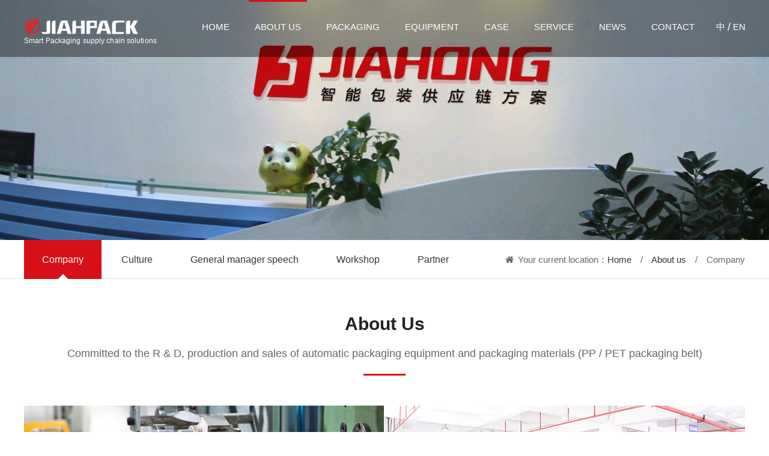

--- FILE ---
content_type: text/html; charset=utf-8
request_url: http://www.dgjhpack.com/Aboutus.html
body_size: 5128
content:
<!DOCTYPE html>
<html lang="en-us">

<head>
    <title>About us,</title>
    <meta name="keywords" content="Dongguan Jiahong Packaging Machinery Co., Ltd">
    <meta name="description" content="Dongguan Jiahong Packaging Machinery Co., Ltd">
    <meta http-equiv="X-UA-Compatible" content="IE=Edge">
    <meta name="viewport" content="width=device-width, initial-scale=1, maximum-scale=1, user-scalable=no">
    <link rel="stylesheet" type="text/css" href="/statics/public/css/swiper.min.css">
    <link rel="stylesheet" type="text/css" href="/statics/public/css/amazeui.min.css?v=1768732558">
    <link rel="stylesheet" href="/statics/public/css/common.css?v=1768732558">
    <link rel="stylesheet" href="/statics/public/css/styleen.css?v=1768732558">
    <script type="text/javascript" src="/statics/public/js/jquery-2.1.3.min.js"></script>
    <script type="text/javascript" src="/statics/public/js/zepto.min.js"></script>
     
    
    
</head>

<body>
    
    <div id="header">
        <div class="hboxs">
            <div class="container">
                <div class="logo"> <img src="/statics/public/images/logo.png" alt="Jiahong"><p>Smart Packaging supply chain solutions</p> </div>
                <div class="navbar">
                    <ul>
                        <li class="leve1 "> <a href="/en.html">Home</a></li>
                                                <li class="leve1 active">  <a href="/Aboutus.html"  class="ta" >About us </a>  <div class="sub">                                 <div class="li"><a href="/gsjsen.html">Company</a></div>
                                                                <div class="li"><a href="/qywhen.html">Culture</a></div>
                                                                <div class="li"><a href="/zjlzcen.html">General manager speech</a></div>
                                                                <div class="li"><a href="/Workshopen.html">Workshop</a></div>
                                                                <div class="li"><a href="/partner.html">Partner</a></div>
                                                </div>
                 </li>
                                        <li class="leve1">  <a href="/Packagingen.html"  class="ta" >Packaging </a>  <div class="sub">                                 <div class="li"><a href="/PPpacking.html">PP packing belt</a></div>
                                                                <div class="li"><a href="/PETpacking.html">PET packing belt</a></div>
                                                </div>
                 </li>
                                        <li class="leve1">  <a href="/equipment.html"  class="ta" >Equipment </a>  <div class="sub">                                 <div class="li"><a href="/Automaticpackeren.html">Portable electric packer</a></div>
                                                                <div class="li"><a href="/Portablepackaging.html">Automatic baling machine series</a></div>
                                                                <div class="li"><a href="/Highspeeden.html">High speed automatic packer</a></div>
                                                                <div class="li"><a href="/Palletpackeren.html">Pallet packer</a></div>
                                                                <div class="li"><a href="/gsqzddbjen.html">High speed automatic corrugated box packer</a></div>
                                                                <div class="li"><a href="/zdkxjfxjen.html">Automatic opening and sealing machine</a></div>
                                                                <div class="li"><a href="/Drawstringmachine.html">Drawstring machine</a></div>
                                                                <div class="li"><a href="/zdfkssjen.html">Automatic sealer</a></div>
                                                                <div class="li"><a href="/zdcrjen.html">Automatic winding machine</a></div>
                                                </div>
                 </li>
                                        <li class="leve1">  <a href="/caseen.html"  class="ta" >Case </a>  <div class="sub">                                 <div class="li"><a href="/corrugated.html">Corrugated box industry</a></div>
                                                                <div class="li"><a href="/ecommercea.html">E-commerce and logistics</a></div>
                                                                <div class="li"><a href="/huaweifoxc.html">Huawei Foxconn and electronics</a></div>
                                                                <div class="li"><a href="/dailychemi.html">Daily chemical industry</a></div>
                                                                <div class="li"><a href="/appliancei.html">Appliance industry</a></div>
                                                                <div class="li"><a href="/foodandbev.html">Food and beverage industry</a></div>
                                                                <div class="li"><a href="/frozenaqua.html">Frozen aquatic products industry</a></div>
                                                                <div class="li"><a href="/fruitindus.html">Fruit industry</a></div>
                                                                <div class="li"><a href="/textileclo.html">Textile clothing and chemical fiber industry</a></div>
                                                                <div class="li"><a href="/buildingma.html">Building materials industry</a></div>
                                                </div>
                 </li>
                                        <li class="leve1">  <a href="/serviceen.html"  class="ta" >Service </a>  <div class="sub">                                 <div class="li"><a href="/fwzzen.html">Service tenet</a></div>
                                                                <div class="li"><a href="/fwlcen.html">Service Process</a></div>
                                                                <div class="li"><a href="/fclcen.html">Return process</a></div>
                                                </div>
                 </li>
                                        <li class="leve1">  <a href="/Newsen.html"  class="ta" >News </a>  <div class="sub">                                 <div class="li"><a href="/xwzxen.html">News and information</a></div>
                                                                <div class="li"><a href="/mtjjen.html">Media focus</a></div>
                                                                <div class="li"><a href="/hyjjen.html">Industry news</a></div>
                                                                <div class="li"><a href="/spzxen.html">Video Center</a></div>
                                                </div>
                 </li>
                                        <li class="leve1">  <a href="/Contacten.html"  class="ta" >Contact </a>  <div class="sub">                                 <div class="li"><a href="/Contactsen.html">Contact us</a></div>
                                                                <div class="li"><a href="/recruiten.html">RecruitR</a></div>
                                                </div>
                 </li>
                                <li class="searchTop"><a href="/cn.html">中</a><span>/</span><a href="/en.html">EN</a></li>
                </ul>
            </div>
            <div class="navtoggle hidden-lg"><button type="button">
                    <p></p>
                    <p></p>
                    <p></p>
                </button></div>
        </div>
    </div>
    </div>
    <div class="navbarbg"></div>
    
    
<div class="slide" style="background: url(/uploadfile/2019/1031/20191031100656940.jpg) no-repeat center center;">
</div>

    
<div class="page-navbar-Horizontal">
    <div class="container">
        <div class="catpos fr"><i class="fa fa-home fa-fw"></i> Your current location：<a href="/en/">Home</a>　/　<a href="/Aboutus.html">About us</a>　/　Company </div>
        <div class="curshow">Company <a href="javascript:;" class="downmenu"></a></div>
        <ul class="clearfix">
                        <li  class="active" > <a href="/gsjsen.html">Company</a></li>
                        <li > <a href="/qywhen.html">Culture</a></li>
                        <li > <a href="/zjlzcen.html">General manager speech</a></li>
                        <li > <a href="/Workshopen.html">Workshop</a></li>
                        <li > <a href="/partner.html">Partner</a></li>
                    </ul>
    </div>
</div>
<div class="pages-about">
    <div class="introl"><div class="container"><div class="h1">About Us</div><div class="h3">Committed to the R & D, production and sales of automatic packaging equipment and packaging materials (PP / PET packaging belt)</div><br /><img alt="" src="/uploadfile/2019/1101/20191101103347617.jpg" /><br /><br />　　Jiahong packaging was founded in 2011, adhering to the spirit of professional and honest enterprise, committed to the research and development, production and sales of automatic packaging equipment and packaging materials (PP / PET packaging belt), acting as Taiwan's famous brand portable electric packaging machine and high-speed full-automatic packaging machine, providing high-quality and reliable products to customers in the industry, with & ldquo; integrity management, service first & rdqu The enterprise tenet of O; is based on the domestic and foreign markets.<br />　　Jiahong packaging founder has been engaged in the packaging industry for 16 years, with rich experience in packaging automation design and planning, and has a complete automatic sealing shrinkage - automatic unpacking - automatic packing - packing - inkjet - Labeling - weighing - Pallet wrapping - logistics transportation system, striving to maximize the efficiency of packaging, reduce labor costs, reduce labor intensity, and help customers achieve automatic packaging We strive to be the leader of packaging industry, the most professional overall packaging solution and perfect one-stop service provider。</div></div><div class="pnumbers"><div class="container"><dl><dt><img alt="" src="/statics/public/images/nums1.png" /></dt><dd>R & D team<h3><span class="animateNum" data-animatetarget="20">20</span>+</h3></dd></dl><dl><dt><img alt="" src="/statics/public/images/nums2.png" /></dt><dd>Sales outlets<h3><span class="animateNum" data-animatetarget="8">8</span>+</h3></dd></dl><dl><dt><img alt="" src="/statics/public/images/nums3.png" /></dt><dd>Serving customers<h3><span class="animateNum" data-animatetarget="1000">1000</span>+</h3></dd></dl><dl><dt><img alt="" src="/statics/public/images/nums4.png" /></dt><dd>production base<h3><span class="animateNum" data-animatetarget="6000">6000</span>㎡</h3></dd></dl></div></div><div class="history"><div id="particles">&nbsp;</div><div class="container"><div class="h1">development history</div><div class="h3">development path</div><div class="lists"><div class="Historybox"><div class="prev">&nbsp;</div><div class="next">&nbsp;</div><div class="swiper-wrapper"><div class="swiper-slide"><div class="t">2011</div><div class="introls">Set sail<br />In 2011, Dongguan Jiahong Packaging Machinery Co., Ltd. was established</div></div><div class="swiper-slide"><div class="t">2012</div><div class="introls">Grow up<br />In 2012, Jiangsu head office won the certificate of science and technology SMEs in Jiangsu Province<br />In 2012, the output value exceeded 50 million yuan, occupying the leading position in the automobile mold industry</div></div><div class="swiper-slide"><div class="t">2013</div><div class="introls">Be enterprising<br />In 2013, qiaoyang PRV multi axis linkage vertical machining center was rated as a high-tech product<br />In 2013, Jiangsu head office passed ISO9001 certification and won the famous trademark certificate of Huai'an City</div></div><div class="swiper-slide"><div class="t">2014</div><div class="introls">Edge<br />In 2014, Dongguan subsidiary was established<br />In 2014, the head office won the certification of high-tech enterprise</div></div><div class="swiper-slide"><div class="t">2015</div><div class="introls">Refinement<br />In January 2015, the subsidiary Zhiguan intelligent robot Co., Ltd. was established<br />In February 2015, Dongguan subsidiary served as the first director of Dongguan Machinery Mould Industry Association<br />In May 2015, qiaoyang CNC Equipment Co., Ltd. was listed on the market</div></div><div class="swiper-slide"><div class="t">2016</div><div class="introls">Bright sword<br />In March 2016, Jiangsu optical machinery business department and high-end four axis five axis business department were established<br />In April 2016, high speed machine (prv-1165gh) and highlight machine (prc-h540) were successfully developed and put into mass production<br />In October 2016, China South Korea joint venture holding subsidiary Sanben Intelligent Industrial Technology Co., Ltd. was established</div></div><div class="swiper-slide"><div class="t">2017</div><div class="introls">Stride across<br />IPO launched in 2017<br />In 2017, Dongguan qiaoyang, a subsidiary, was rated as a high-tech enterprise and its products as high-tech products</div></div><div class="swiper-slide"><div class="t">2018</div><div class="introls">Take off<br />In 2018, Jiangxi subsidiary was established and officially put into production</div></div><div class="swiper-slide"><div class="t">2019</div><div class="introls">Future<br />In 2019, Jiahong will continue...</div></div></div></div><div class="control"><ul class="swiper-wrapper"><li class="swiper-slide"><div class="dot"><div>&nbsp;</div></div>2010</li><li class="swiper-slide"><div class="dot"><div>&nbsp;</div></div>2012</li><li class="swiper-slide"><div class="dot"><div>&nbsp;</div></div>2013</li><li class="swiper-slide"><div class="dot"><div>&nbsp;</div></div>2014</li><li class="swiper-slide"><div class="dot"><div>&nbsp;</div></div>2015</li><li class="swiper-slide"><div class="dot"><div>&nbsp;</div></div>2016</li><li class="swiper-slide"><div class="dot"><div>&nbsp;</div></div>2017</li><li class="swiper-slide"><div class="dot"><div>&nbsp;</div></div>2018</li><li class="swiper-slide"><div class="dot"><div>&nbsp;</div></div>2019</li></ul></div></div></div></div>    <div class="factory">
        <div class="container">
            <div class="h1">Factory reality</div>
            <div class="h3">Learn from advanced production management experience, and constantly improve the management quality of enterprises</div>
            <div class="lists">
                <ul class="row">
                                        <li class="col-lg8"><img src="/uploadfile/2019/1030/20191030113357577.jpg" alt="">
                        <p>Reception</p>
                    </li>
                                        <li class="col-lg8"><img src="/uploadfile/2019/1030/20191030113413527.jpg" alt="">
                        <p>Workshop</p>
                    </li>
                                        <li class="col-lg8"><img src="/uploadfile/2019/1030/20191030113431918.jpg" alt="">
                        <p>Packing belt production line</p>
                    </li>
                                    </ul>
            </div>
        </div>
    </div>
</div>

    
    <div id="footer">
        <div class="container">
            <div class="con">
                <img src="/statics/public/images/footLogo.png" alt="" class="flogo">
                <div class="ftel">
                    National Sales Hotline
                    <h4>136-0028-7835</h4>
                </div>
                <div class="address">
                    <p>Dongguan factory: Jiufa science and Technology Park, tanglip Industrial Zone, Liaobu Town, Dongguan City, Guangdong Province</p>
                    <p>Shenzhen factory: tangxiayong Industrial Zone, Songgang street, Bao'an District, Shenzhen City, Guangdong Province</p>
                    <p>Guangdong Branch: Guangzhou Foshan Zhongshan Jiangmen Shenzhen Longgang Huizhou</p>
                    <p>Jiangxi branch: Nanchang</p>
                </div>
            </div>
                        <dl class="fndl">
                <dt><a href="javascript:;">About us</a></dt>
                <dd>
                                        <p> <a href="/gsjsen.html">Company</a></p>
                                        <p> <a href="/qywhen.html">Culture</a></p>
                                        <p> <a href="/zjlzcen.html">General manager speech</a></p>
                                        <p> <a href="/Workshopen.html">Workshop</a></p>
                                        <p> <a href="/partner.html">Partner</a></p>
                                    </dd>
            </dl>
                        <dl class="fndl">
                <dt><a href="javascript:;">Product</a></dt>
                <dd>
                                        <p><a href="/Portablepackaging.html" title="Automatic baling machine series">Automatic baling machine series</a></p>
                                        <p><a href="/Automaticpackeren.html" title="Portable electric packer">Portable electric packer</a></p>
                                        <p><a href="/Packagingen.html" title="Packaging">Packaging</a></p>
                                        <p><a href="/Palletpackeren.html" title="Pallet packer">Pallet packer</a></p>
                                        <p><a href="/zdkxjfxjen.html" title="Automatic opening and sealing machine">Automatic opening and sealing machine</a></p>
                                        <p><a href="/Drawstringmachine.html" title="Drawstring machine">Drawstring machine</a></p>
                                        <p><a href="/zdfkssjen.html" title="Automatic sealer">Automatic sealer</a></p>
                                        <p><a href="/zdcrjen.html" title="Automatic winding machine">Automatic winding machine</a></p>
                                    </dd>
            </dl>
                        <dl>
                <dd>
                    <img src="/statics/public/images/watch1.gif" alt="">
                    <p>Scan, mobile station</p>
                </dd>
            </dl>
        </div>
    </div>
    <div id="copy">
        <div class="container">
            Copyright © 2016 Dongguan Jiahong Packaging Machinery Co., Ltd Copyright <span><a href="http://www.beian.miit.gov.cn/" target="_blank">Yue ICP B no.12070670-1</a> technical support：<a href="http://www.tohai.cn" target="_blank">Dongguan Network Company</a>  <a href="/sitemap.xml">XML SiteMap</a></span>
        </div>
    </div>
    
    <div class="foot-fixed-nav hidden-lg">
  <ul>
    <li><a href="/"><i class="fa fa-home" aria-hidden="true"></i>Home</a></li><li><a href="tel:13600287835"><i class="fa fa-phone" aria-hidden="true"></i>Telephone</a></li><li><a href="/equipment.html"><i class="fa fa-list-ul" aria-hidden="true"></i>Product</a></li><li><a href="/Contacten.html"><i class="fa fa-user-o" aria-hidden="true"></i>Contact</a></li>
  </ul>
</div>
</body>

</html>
<script type="text/javascript" src="http://cdn.clouddeep.cn/amazeui/1.0.1/js/amazeui.js"></script>
<script type="text/javascript" src="/statics/public/js/swiper.min.js"></script>
<script type="text/javascript" src="/statics/public/js/app.js?v=1768732558"></script>
<script type="text/javascript">
$(document).ready(function() {
    inits(['app']);
    $("#kefu").find("li").hover(function() {
        $(this).find(".sub").fadeToggle();
    });
    $(".backtop,.backtops").click(function() {
        $("html,body").animate({
            scrollTop: 0
        }, 700);
    });
});
</script>

<script type="text/javascript" src="/statics/public/js/jquery.running.min.js"></script>
<script type="text/javascript" src="/statics/public/js/jquery.particleground.min.js"></script>
<script type="text/javascript">
$(document).ready(function() {
    $("body").running();
    $('#particles').particleground({ dotColor: 'rgba(255,255,255,0.2)', lineColor: 'rgba(255,255,255,0.2)' });
    inits(['pages']);
    var custBox = new Swiper('.custBox', {
        slidesPerView: 5,
        spaceBetween: 4,
        autoHeight:true,
        roundLengths: true,
        loop: true,

        navigation: {
            nextEl: '#Cust .next',
            prevEl: '#Cust .prev',

        },
        autoplay: {
            delay: 5000,
            disableOnInteraction: false
        },
        pagination: {
            el: '#case .swiper-pagination',
            // type: 'fraction',
            clickable: true
        }
    });
    var galleryThumbs = new Swiper('.control', {
        loop: false,
        speed: 1000,
        slidesPerView: 6,
        spaceBetween: 0,
        freeMode: true,
        loopedSlides: 5, //looped slides should be the same
        watchSlidesVisibility: true,
        watchSlidesProgress: true,

        breakpoints: {
            1300: {
                slidesPerView: 5,
                spaceBetween: 0,
            },
            992: {
                slidesPerView: 4,
                spaceBetween: 0,
            },
            640: {
                slidesPerView: 3,
                spaceBetween: 0,
            },
            320: {
                slidesPerView: 1,
                spaceBetween: 0,
            }
        }

    });
    var Historybox = new Swiper('.Historybox', {
        simulateTouch: false,
        spaceBetween: 10,
        loop: true,
        loopedSlides: 5, //looped slides should be the same
        navigation: {
            nextEl: '.Historybox .next',
            prevEl: '.Historybox .prev',
        },
        thumbs: {
            swiper: galleryThumbs,
        },
    });
    var sizes = $(".pwenhua").find("dl").size();
    $(".pwenhua").find(".box").width($(".pwenhua").find(".container").width() / (sizes + 1) * 2);
    $(".pwenhua").find("dl").css({ width: $(".pwenhua").find(".container").width() / (sizes + 1) }).eq(0).css({ width: $(".pwenhua").find(".container").width() / (sizes + 1) * 2 });
    $(".pwenhua").find("dl").removeClass('active').eq(0).addClass('active');
    $(".pwenhua").find("dl").mouseenter(function() {
        $(".pwenhua").find("dl").removeClass('active').eq($(this).index()).addClass('active');
        $(".pwenhua").find("dl").css({ width: $(".pwenhua").find(".container").width() / (sizes + 1) });
        $(this).css({ width: $(".pwenhua").find(".container").width() / (sizes + 1) * 2 });
        $(".pwenhua").find(".box").width($(".pwenhua").find(".container").width() / (sizes + 1) * 2);
    });
    $(".pwenhua").find(".container").mouseleave(function() {
        // $(".pwenhua").find("dl").removeClass('active');
        // $(".pwenhua").find("dl").css({width:$(".pwenhua").find(".container").width()/sizes});
        // $(".pwenhua").find(".box").width($(".pwenhua").find(".container").width()/sizes*2);
    })
});
</script>


--- FILE ---
content_type: text/css
request_url: http://www.dgjhpack.com/statics/public/css/common.css?v=1768732558
body_size: 10654
content:
@charset "utf-8";
/* CSS Document */

@font-face{font-family:'cai';src:url('../fonts/cai.eot');src:url('../fonts/cai.eot?#iefix') format('embedded-opentype'),url('../fonts/cai.woff2') format('woff2'),url('../fonts/cai.woff') format('woff'),url('../fonts/cai.ttf') format('truetype'),url('../fonts/cai.svg#029-cai978regular') format('svg');font-weight:normal;font-style:normal}@font-face{font-family:'ultramagnetic';src:url('../fonts/ultramagnetic.eot');src:url('../fonts/ultramagnetic.eot?#iefix') format('embedded-opentype'),url('../fonts/ultramagnetic.woff2') format('woff2'),url('../fonts/ultramagnetic.woff') format('woff'),url('../fonts/ultramagnetic.ttf') format('truetype'),url('../fonts/ultramagnetic.svg#029-cai978regular') format('svg');font-weight:normal;font-style:normal}@font-face{font-family:'hiyal';src:url('../fonts/hylkufi9.eot');src:url('../fonts/hylkufi9.eot?#iefix') format('embedded-opentype'),url('../fonts/hylkufi9.woff2') format('woff2'),url('../fonts/hylkufi9.woff') format('woff'),url('../fonts/hylkufi9.ttf') format('truetype'),url('../fonts/hylkufi9.svg#hiyal_kufi9regular') format('svg');font-weight:normal;font-style:normal}@font-face{font-family:cg;src:url(../fonts/Century\ Gothic.TTF);font-weight:normal}@font-face{font-family:cg;src:url(../fonts/Century\ Gothic\ Bold.TTF);font-weight:bold}@font-face{font-family:cg;src:url(../fonts/Century\ Gothic\ Italic.TTF);font-style:italic}@font-face{font-family:cg;src:url(../fonts/Century\ Gothic\ Bold\ Italic.TTF);font-weight:bold;font-style:italic}@font-face{font-family:FontAwesome;src:url(../fonts/fontawesome-webfont.eot?v=4.7.0);src:url(../fonts/fontawesome-webfont.eot?#iefix&v=4.7.0) format('embedded-opentype'),url(../fonts/fontawesome-webfont.woff2?v=4.7.0) format('woff2'),url(../fonts/fontawesome-webfont.woff?v=4.7.0) format('woff'),url(../fonts/fontawesome-webfont.ttf?v=4.7.0) format('truetype'),url(../fonts/fontawesome-webfont.svg?v=4.7.0#fontawesomeregular) format('svg');font-weight:400;font-style:normal}.fa{display:inline-block;font:normal normal normal 14px/1 FontAwesome;font-size:inherit;text-rendering:auto;-webkit-font-smoothing:antialiased;-moz-osx-font-smoothing:grayscale}.fa-lg{font-size:1.33333333em;line-height:.75em;vertical-align:-15%}.fa-2x{font-size:2em}.fa-3x{font-size:3em}.fa-4x{font-size:4em}.fa-5x{font-size:5em}.fa-fw{width:1.28571429em;text-align:center}.fa-ul{padding-left:0;margin-left:2.14285714em;list-style-type:none}.fa-ul>li{position:relative}.fa-li{position:absolute;left:-2.14285714em;width:2.14285714em;top:.14285714em;text-align:center}.fa-li.fa-lg{left:-1.85714286em}.fa-border{padding:.2em .25em .15em;border:solid .08em #eee;-moz-border-radius:.1em;border-radius:.1em}.fa-pull-left{float:left}.fa-pull-right{float:right}.fa.fa-pull-left{margin-right:.3em}.fa.fa-pull-right{margin-left:.3em}.pull-right{float:right}.pull-left{float:left}.fa.pull-left{margin-right:.3em}.fa.pull-right{margin-left:.3em}.fa-spin{-webkit-animation:fa-spin 2s infinite linear;-moz-animation:fa-spin 2s infinite linear;animation:fa-spin 2s infinite linear}.fa-pulse{-webkit-animation:fa-spin 1s infinite steps(8);-moz-animation:fa-spin 1s infinite steps(8);animation:fa-spin 1s infinite steps(8)}@-webkit-keyframes fa-spin{0%{-webkit-transform:rotate(0);transform:rotate(0)}100%{-webkit-transform:rotate(359deg);transform:rotate(359deg)}}@-moz-keyframes fa-spin{0%{-webkit-transform:rotate(0);-moz-transform:rotate(0);transform:rotate(0)}100%{-webkit-transform:rotate(359deg);-moz-transform:rotate(359deg);transform:rotate(359deg)}}@keyframes fa-spin{0%{-webkit-transform:rotate(0);-moz-transform:rotate(0);transform:rotate(0)}100%{-webkit-transform:rotate(359deg);-moz-transform:rotate(359deg);transform:rotate(359deg)}}.fa-rotate-90{-ms-filter:"progid:DXImageTransform.Microsoft.BasicImage(rotation=1)";-webkit-transform:rotate(90deg);-ms-transform:rotate(90deg);-moz-transform:rotate(90deg);transform:rotate(90deg)}.fa-rotate-180{-ms-filter:"progid:DXImageTransform.Microsoft.BasicImage(rotation=2)";-webkit-transform:rotate(180deg);-ms-transform:rotate(180deg);-moz-transform:rotate(180deg);transform:rotate(180deg)}.fa-rotate-270{-ms-filter:"progid:DXImageTransform.Microsoft.BasicImage(rotation=3)";-webkit-transform:rotate(270deg);-ms-transform:rotate(270deg);-moz-transform:rotate(270deg);transform:rotate(270deg)}.fa-flip-horizontal{-ms-filter:"progid:DXImageTransform.Microsoft.BasicImage(rotation=0,mirror=1)";-webkit-transform:scale(-1,1);-ms-transform:scale(-1,1);-moz-transform:scale(-1,1);transform:scale(-1,1)}.fa-flip-vertical{-ms-filter:"progid:DXImageTransform.Microsoft.BasicImage(rotation=2,mirror=1)";-webkit-transform:scale(1,-1);-ms-transform:scale(1,-1);-moz-transform:scale(1,-1);transform:scale(1,-1)}:root .fa-flip-horizontal,:root .fa-flip-vertical,:root .fa-rotate-180,:root .fa-rotate-270,:root .fa-rotate-90{-webkit-filter:none;filter:none}.fa-stack{position:relative;display:inline-block;width:2em;height:2em;line-height:2em;vertical-align:middle}.fa-stack-1x,.fa-stack-2x{position:absolute;left:0;width:100%;text-align:center}.fa-stack-1x{line-height:inherit}.fa-stack-2x{font-size:2em}.fa-inverse{color:#fff}.fa-glass:before{content:"\f000"}.fa-music:before{content:"\f001"}.fa-search:before{content:"\f002"}.fa-envelope-o:before{content:"\f003"}.fa-heart:before{content:"\f004"}.fa-star:before{content:"\f005"}.fa-star-o:before{content:"\f006"}.fa-user:before{content:"\f007"}.fa-film:before{content:"\f008"}.fa-th-large:before{content:"\f009"}.fa-th:before{content:"\f00a"}.fa-th-list:before{content:"\f00b"}.fa-check:before{content:"\f00c"}.fa-close:before,.fa-remove:before,.fa-times:before{content:"\f00d"}.fa-search-plus:before{content:"\f00e"}.fa-search-minus:before{content:"\f010"}.fa-power-off:before{content:"\f011"}.fa-signal:before{content:"\f012"}.fa-cog:before,.fa-gear:before{content:"\f013"}.fa-trash-o:before{content:"\f014"}.fa-home:before{content:"\f015"}.fa-file-o:before{content:"\f016"}.fa-clock-o:before{content:"\f017"}.fa-road:before{content:"\f018"}.fa-download:before{content:"\f019"}.fa-arrow-circle-o-down:before{content:"\f01a"}.fa-arrow-circle-o-up:before{content:"\f01b"}.fa-inbox:before{content:"\f01c"}.fa-play-circle-o:before{content:"\f01d"}.fa-repeat:before,.fa-rotate-right:before{content:"\f01e"}.fa-refresh:before{content:"\f021"}.fa-list-alt:before{content:"\f022"}.fa-lock:before{content:"\f023"}.fa-flag:before{content:"\f024"}.fa-headphones:before{content:"\f025"}.fa-volume-off:before{content:"\f026"}.fa-volume-down:before{content:"\f027"}.fa-volume-up:before{content:"\f028"}.fa-qrcode:before{content:"\f029"}.fa-barcode:before{content:"\f02a"}.fa-tag:before{content:"\f02b"}.fa-tags:before{content:"\f02c"}.fa-book:before{content:"\f02d"}.fa-bookmark:before{content:"\f02e"}.fa-print:before{content:"\f02f"}.fa-camera:before{content:"\f030"}.fa-font:before{content:"\f031"}.fa-bold:before{content:"\f032"}.fa-italic:before{content:"\f033"}.fa-text-height:before{content:"\f034"}.fa-text-width:before{content:"\f035"}.fa-align-left:before{content:"\f036"}.fa-align-center:before{content:"\f037"}.fa-align-right:before{content:"\f038"}.fa-align-justify:before{content:"\f039"}.fa-list:before{content:"\f03a"}.fa-dedent:before,.fa-outdent:before{content:"\f03b"}.fa-indent:before{content:"\f03c"}.fa-video-camera:before{content:"\f03d"}.fa-image:before,.fa-photo:before,.fa-picture-o:before{content:"\f03e"}.fa-pencil:before{content:"\f040"}.fa-map-marker:before{content:"\f041"}.fa-adjust:before{content:"\f042"}.fa-tint:before{content:"\f043"}.fa-edit:before,.fa-pencil-square-o:before{content:"\f044"}.fa-share-square-o:before{content:"\f045"}.fa-check-square-o:before{content:"\f046"}.fa-arrows:before{content:"\f047"}.fa-step-backward:before{content:"\f048"}.fa-fast-backward:before{content:"\f049"}.fa-backward:before{content:"\f04a"}.fa-play:before{content:"\f04b"}.fa-pause:before{content:"\f04c"}.fa-stop:before{content:"\f04d"}.fa-forward:before{content:"\f04e"}.fa-fast-forward:before{content:"\f050"}.fa-step-forward:before{content:"\f051"}.fa-eject:before{content:"\f052"}.fa-chevron-left:before{content:"\f053"}.fa-chevron-right:before{content:"\f054"}.fa-plus-circle:before{content:"\f055"}.fa-minus-circle:before{content:"\f056"}.fa-times-circle:before{content:"\f057"}.fa-check-circle:before{content:"\f058"}.fa-question-circle:before{content:"\f059"}.fa-info-circle:before{content:"\f05a"}.fa-crosshairs:before{content:"\f05b"}.fa-times-circle-o:before{content:"\f05c"}.fa-check-circle-o:before{content:"\f05d"}.fa-ban:before{content:"\f05e"}.fa-arrow-left:before{content:"\f060"}.fa-arrow-right:before{content:"\f061"}.fa-arrow-up:before{content:"\f062"}.fa-arrow-down:before{content:"\f063"}.fa-mail-forward:before,.fa-share:before{content:"\f064"}.fa-expand:before{content:"\f065"}.fa-compress:before{content:"\f066"}.fa-plus:before{content:"\f067"}.fa-minus:before{content:"\f068"}.fa-asterisk:before{content:"\f069"}.fa-exclamation-circle:before{content:"\f06a"}.fa-gift:before{content:"\f06b"}.fa-leaf:before{content:"\f06c"}.fa-fire:before{content:"\f06d"}.fa-eye:before{content:"\f06e"}.fa-eye-slash:before{content:"\f070"}.fa-exclamation-triangle:before,.fa-warning:before{content:"\f071"}.fa-plane:before{content:"\f072"}.fa-calendar:before{content:"\f073"}.fa-random:before{content:"\f074"}.fa-comment:before{content:"\f075"}.fa-magnet:before{content:"\f076"}.fa-chevron-up:before{content:"\f077"}.fa-chevron-down:before{content:"\f078"}.fa-retweet:before{content:"\f079"}.fa-shopping-cart:before{content:"\f07a"}.fa-folder:before{content:"\f07b"}.fa-folder-open:before{content:"\f07c"}.fa-arrows-v:before{content:"\f07d"}.fa-arrows-h:before{content:"\f07e"}.fa-bar-chart-o:before,.fa-bar-chart:before{content:"\f080"}.fa-twitter-square:before{content:"\f081"}.fa-facebook-square:before{content:"\f082"}.fa-camera-retro:before{content:"\f083"}.fa-key:before{content:"\f084"}.fa-cogs:before,.fa-gears:before{content:"\f085"}.fa-comments:before{content:"\f086"}.fa-thumbs-o-up:before{content:"\f087"}.fa-thumbs-o-down:before{content:"\f088"}.fa-star-half:before{content:"\f089"}.fa-heart-o:before{content:"\f08a"}.fa-sign-out:before{content:"\f08b"}.fa-linkedin-square:before{content:"\f08c"}.fa-thumb-tack:before{content:"\f08d"}.fa-external-link:before{content:"\f08e"}.fa-sign-in:before{content:"\f090"}.fa-trophy:before{content:"\f091"}.fa-github-square:before{content:"\f092"}.fa-upload:before{content:"\f093"}.fa-lemon-o:before{content:"\f094"}.fa-phone:before{content:"\f095"}.fa-square-o:before{content:"\f096"}.fa-bookmark-o:before{content:"\f097"}.fa-phone-square:before{content:"\f098"}.fa-twitter:before{content:"\f099"}.fa-facebook-f:before,.fa-facebook:before{content:"\f09a"}.fa-github:before{content:"\f09b"}.fa-unlock:before{content:"\f09c"}.fa-credit-card:before{content:"\f09d"}.fa-feed:before,.fa-rss:before{content:"\f09e"}.fa-hdd-o:before{content:"\f0a0"}.fa-bullhorn:before{content:"\f0a1"}.fa-bell:before{content:"\f0f3"}.fa-certificate:before{content:"\f0a3"}.fa-hand-o-right:before{content:"\f0a4"}.fa-hand-o-left:before{content:"\f0a5"}.fa-hand-o-up:before{content:"\f0a6"}.fa-hand-o-down:before{content:"\f0a7"}.fa-arrow-circle-left:before{content:"\f0a8"}.fa-arrow-circle-right:before{content:"\f0a9"}.fa-arrow-circle-up:before{content:"\f0aa"}.fa-arrow-circle-down:before{content:"\f0ab"}.fa-globe:before{content:"\f0ac"}.fa-wrench:before{content:"\f0ad"}.fa-tasks:before{content:"\f0ae"}.fa-filter:before{content:"\f0b0"}.fa-briefcase:before{content:"\f0b1"}.fa-arrows-alt:before{content:"\f0b2"}.fa-group:before,.fa-users:before{content:"\f0c0"}.fa-chain:before,.fa-link:before{content:"\f0c1"}.fa-cloud:before{content:"\f0c2"}.fa-flask:before{content:"\f0c3"}.fa-cut:before,.fa-scissors:before{content:"\f0c4"}.fa-copy:before,.fa-files-o:before{content:"\f0c5"}.fa-paperclip:before{content:"\f0c6"}.fa-floppy-o:before,.fa-save:before{content:"\f0c7"}.fa-square:before{content:"\f0c8"}.fa-bars:before,.fa-navicon:before,.fa-reorder:before{content:"\f0c9"}.fa-list-ul:before{content:"\f0ca"}.fa-list-ol:before{content:"\f0cb"}.fa-strikethrough:before{content:"\f0cc"}.fa-underline:before{content:"\f0cd"}.fa-table:before{content:"\f0ce"}.fa-magic:before{content:"\f0d0"}.fa-truck:before{content:"\f0d1"}.fa-pinterest:before{content:"\f0d2"}.fa-pinterest-square:before{content:"\f0d3"}.fa-google-plus-square:before{content:"\f0d4"}.fa-google-plus:before{content:"\f0d5"}.fa-money:before{content:"\f0d6"}.fa-caret-down:before{content:"\f0d7"}.fa-caret-up:before{content:"\f0d8"}.fa-caret-left:before{content:"\f0d9"}.fa-caret-right:before{content:"\f0da"}.fa-columns:before{content:"\f0db"}.fa-sort:before,.fa-unsorted:before{content:"\f0dc"}.fa-sort-desc:before,.fa-sort-down:before{content:"\f0dd"}.fa-sort-asc:before,.fa-sort-up:before{content:"\f0de"}.fa-envelope:before{content:"\f0e0"}.fa-linkedin:before{content:"\f0e1"}.fa-rotate-left:before,.fa-undo:before{content:"\f0e2"}.fa-gavel:before,.fa-legal:before{content:"\f0e3"}.fa-dashboard:before,.fa-tachometer:before{content:"\f0e4"}.fa-comment-o:before{content:"\f0e5"}.fa-comments-o:before{content:"\f0e6"}.fa-bolt:before,.fa-flash:before{content:"\f0e7"}.fa-sitemap:before{content:"\f0e8"}.fa-umbrella:before{content:"\f0e9"}.fa-clipboard:before,.fa-paste:before{content:"\f0ea"}.fa-lightbulb-o:before{content:"\f0eb"}.fa-exchange:before{content:"\f0ec"}.fa-cloud-download:before{content:"\f0ed"}.fa-cloud-upload:before{content:"\f0ee"}.fa-user-md:before{content:"\f0f0"}.fa-stethoscope:before{content:"\f0f1"}.fa-suitcase:before{content:"\f0f2"}.fa-bell-o:before{content:"\f0a2"}.fa-coffee:before{content:"\f0f4"}.fa-cutlery:before{content:"\f0f5"}.fa-file-text-o:before{content:"\f0f6"}.fa-building-o:before{content:"\f0f7"}.fa-hospital-o:before{content:"\f0f8"}.fa-ambulance:before{content:"\f0f9"}.fa-medkit:before{content:"\f0fa"}.fa-fighter-jet:before{content:"\f0fb"}.fa-beer:before{content:"\f0fc"}.fa-h-square:before{content:"\f0fd"}.fa-plus-square:before{content:"\f0fe"}.fa-angle-double-left:before{content:"\f100"}.fa-angle-double-right:before{content:"\f101"}.fa-angle-double-up:before{content:"\f102"}.fa-angle-double-down:before{content:"\f103"}.fa-angle-left:before{content:"\f104"}.fa-angle-right:before{content:"\f105"}.fa-angle-up:before{content:"\f106"}.fa-angle-down:before{content:"\f107"}.fa-desktop:before{content:"\f108"}.fa-laptop:before{content:"\f109"}.fa-tablet:before{content:"\f10a"}.fa-mobile-phone:before,.fa-mobile:before{content:"\f10b"}.fa-circle-o:before{content:"\f10c"}.fa-quote-left:before{content:"\f10d"}.fa-quote-right:before{content:"\f10e"}.fa-spinner:before{content:"\f110"}.fa-circle:before{content:"\f111"}.fa-mail-reply:before,.fa-reply:before{content:"\f112"}.fa-github-alt:before{content:"\f113"}.fa-folder-o:before{content:"\f114"}.fa-folder-open-o:before{content:"\f115"}.fa-smile-o:before{content:"\f118"}.fa-frown-o:before{content:"\f119"}.fa-meh-o:before{content:"\f11a"}.fa-gamepad:before{content:"\f11b"}.fa-keyboard-o:before{content:"\f11c"}.fa-flag-o:before{content:"\f11d"}.fa-flag-checkered:before{content:"\f11e"}.fa-terminal:before{content:"\f120"}.fa-code:before{content:"\f121"}.fa-mail-reply-all:before,.fa-reply-all:before{content:"\f122"}.fa-star-half-empty:before,.fa-star-half-full:before,.fa-star-half-o:before{content:"\f123"}.fa-location-arrow:before{content:"\f124"}.fa-crop:before{content:"\f125"}.fa-code-fork:before{content:"\f126"}.fa-chain-broken:before,.fa-unlink:before{content:"\f127"}.fa-question:before{content:"\f128"}.fa-info:before{content:"\f129"}.fa-exclamation:before{content:"\f12a"}.fa-superscript:before{content:"\f12b"}.fa-subscript:before{content:"\f12c"}.fa-eraser:before{content:"\f12d"}.fa-puzzle-piece:before{content:"\f12e"}.fa-microphone:before{content:"\f130"}.fa-microphone-slash:before{content:"\f131"}.fa-shield:before{content:"\f132"}.fa-calendar-o:before{content:"\f133"}.fa-fire-extinguisher:before{content:"\f134"}.fa-rocket:before{content:"\f135"}.fa-maxcdn:before{content:"\f136"}.fa-chevron-circle-left:before{content:"\f137"}.fa-chevron-circle-right:before{content:"\f138"}.fa-chevron-circle-up:before{content:"\f139"}.fa-chevron-circle-down:before{content:"\f13a"}.fa-html5:before{content:"\f13b"}.fa-css3:before{content:"\f13c"}.fa-anchor:before{content:"\f13d"}.fa-unlock-alt:before{content:"\f13e"}.fa-bullseye:before{content:"\f140"}.fa-ellipsis-h:before{content:"\f141"}.fa-ellipsis-v:before{content:"\f142"}.fa-rss-square:before{content:"\f143"}.fa-play-circle:before{content:"\f144"}.fa-ticket:before{content:"\f145"}.fa-minus-square:before{content:"\f146"}.fa-minus-square-o:before{content:"\f147"}.fa-level-up:before{content:"\f148"}.fa-level-down:before{content:"\f149"}.fa-check-square:before{content:"\f14a"}.fa-pencil-square:before{content:"\f14b"}.fa-external-link-square:before{content:"\f14c"}.fa-share-square:before{content:"\f14d"}.fa-compass:before{content:"\f14e"}.fa-caret-square-o-down:before,.fa-toggle-down:before{content:"\f150"}.fa-caret-square-o-up:before,.fa-toggle-up:before{content:"\f151"}.fa-caret-square-o-right:before,.fa-toggle-right:before{content:"\f152"}.fa-eur:before,.fa-euro:before{content:"\f153"}.fa-gbp:before{content:"\f154"}.fa-dollar:before,.fa-usd:before{content:"\f155"}.fa-inr:before,.fa-rupee:before{content:"\f156"}.fa-cny:before,.fa-jpy:before,.fa-rmb:before,.fa-yen:before{content:"\f157"}.fa-rouble:before,.fa-rub:before,.fa-ruble:before{content:"\f158"}.fa-krw:before,.fa-won:before{content:"\f159"}.fa-bitcoin:before,.fa-btc:before{content:"\f15a"}.fa-file:before{content:"\f15b"}.fa-file-text:before{content:"\f15c"}.fa-sort-alpha-asc:before{content:"\f15d"}.fa-sort-alpha-desc:before{content:"\f15e"}.fa-sort-amount-asc:before{content:"\f160"}.fa-sort-amount-desc:before{content:"\f161"}.fa-sort-numeric-asc:before{content:"\f162"}.fa-sort-numeric-desc:before{content:"\f163"}.fa-thumbs-up:before{content:"\f164"}.fa-thumbs-down:before{content:"\f165"}.fa-youtube-square:before{content:"\f166"}.fa-youtube:before{content:"\f167"}.fa-xing:before{content:"\f168"}.fa-xing-square:before{content:"\f169"}.fa-youtube-play:before{content:"\f16a"}.fa-dropbox:before{content:"\f16b"}.fa-stack-overflow:before{content:"\f16c"}.fa-instagram:before{content:"\f16d"}.fa-flickr:before{content:"\f16e"}.fa-adn:before{content:"\f170"}.fa-bitbucket:before{content:"\f171"}.fa-bitbucket-square:before{content:"\f172"}.fa-tumblr:before{content:"\f173"}.fa-tumblr-square:before{content:"\f174"}.fa-long-arrow-down:before{content:"\f175"}.fa-long-arrow-up:before{content:"\f176"}.fa-long-arrow-left:before{content:"\f177"}.fa-long-arrow-right:before{content:"\f178"}.fa-apple:before{content:"\f179"}.fa-windows:before{content:"\f17a"}.fa-android:before{content:"\f17b"}.fa-linux:before{content:"\f17c"}.fa-dribbble:before{content:"\f17d"}.fa-skype:before{content:"\f17e"}.fa-foursquare:before{content:"\f180"}.fa-trello:before{content:"\f181"}.fa-female:before{content:"\f182"}.fa-male:before{content:"\f183"}.fa-gittip:before,.fa-gratipay:before{content:"\f184"}.fa-sun-o:before{content:"\f185"}.fa-moon-o:before{content:"\f186"}.fa-archive:before{content:"\f187"}.fa-bug:before{content:"\f188"}.fa-vk:before{content:"\f189"}.fa-weibo:before{content:"\f18a"}.fa-renren:before{content:"\f18b"}.fa-pagelines:before{content:"\f18c"}.fa-stack-exchange:before{content:"\f18d"}.fa-arrow-circle-o-right:before{content:"\f18e"}.fa-arrow-circle-o-left:before{content:"\f190"}.fa-caret-square-o-left:before,.fa-toggle-left:before{content:"\f191"}.fa-dot-circle-o:before{content:"\f192"}.fa-wheelchair:before{content:"\f193"}.fa-vimeo-square:before{content:"\f194"}.fa-try:before,.fa-turkish-lira:before{content:"\f195"}.fa-plus-square-o:before{content:"\f196"}.fa-space-shuttle:before{content:"\f197"}.fa-slack:before{content:"\f198"}.fa-envelope-square:before{content:"\f199"}.fa-wordpress:before{content:"\f19a"}.fa-openid:before{content:"\f19b"}.fa-bank:before,.fa-institution:before,.fa-university:before{content:"\f19c"}.fa-graduation-cap:before,.fa-mortar-board:before{content:"\f19d"}.fa-yahoo:before{content:"\f19e"}.fa-google:before{content:"\f1a0"}.fa-reddit:before{content:"\f1a1"}.fa-reddit-square:before{content:"\f1a2"}.fa-stumbleupon-circle:before{content:"\f1a3"}.fa-stumbleupon:before{content:"\f1a4"}.fa-delicious:before{content:"\f1a5"}.fa-digg:before{content:"\f1a6"}.fa-pied-piper-pp:before{content:"\f1a7"}.fa-pied-piper-alt:before{content:"\f1a8"}.fa-drupal:before{content:"\f1a9"}.fa-joomla:before{content:"\f1aa"}.fa-language:before{content:"\f1ab"}.fa-fax:before{content:"\f1ac"}.fa-building:before{content:"\f1ad"}.fa-child:before{content:"\f1ae"}.fa-paw:before{content:"\f1b0"}.fa-spoon:before{content:"\f1b1"}.fa-cube:before{content:"\f1b2"}.fa-cubes:before{content:"\f1b3"}.fa-behance:before{content:"\f1b4"}.fa-behance-square:before{content:"\f1b5"}.fa-steam:before{content:"\f1b6"}.fa-steam-square:before{content:"\f1b7"}.fa-recycle:before{content:"\f1b8"}.fa-automobile:before,.fa-car:before{content:"\f1b9"}.fa-cab:before,.fa-taxi:before{content:"\f1ba"}.fa-tree:before{content:"\f1bb"}.fa-spotify:before{content:"\f1bc"}.fa-deviantart:before{content:"\f1bd"}.fa-soundcloud:before{content:"\f1be"}.fa-database:before{content:"\f1c0"}.fa-file-pdf-o:before{content:"\f1c1"}.fa-file-word-o:before{content:"\f1c2"}.fa-file-excel-o:before{content:"\f1c3"}.fa-file-powerpoint-o:before{content:"\f1c4"}.fa-file-image-o:before,.fa-file-photo-o:before,.fa-file-picture-o:before{content:"\f1c5"}.fa-file-archive-o:before,.fa-file-zip-o:before{content:"\f1c6"}.fa-file-audio-o:before,.fa-file-sound-o:before{content:"\f1c7"}.fa-file-movie-o:before,.fa-file-video-o:before{content:"\f1c8"}.fa-file-code-o:before{content:"\f1c9"}.fa-vine:before{content:"\f1ca"}.fa-codepen:before{content:"\f1cb"}.fa-jsfiddle:before{content:"\f1cc"}.fa-life-bouy:before,.fa-life-buoy:before,.fa-life-ring:before,.fa-life-saver:before,.fa-support:before{content:"\f1cd"}.fa-circle-o-notch:before{content:"\f1ce"}.fa-ra:before,.fa-rebel:before,.fa-resistance:before{content:"\f1d0"}.fa-empire:before,.fa-ge:before{content:"\f1d1"}.fa-git-square:before{content:"\f1d2"}.fa-git:before{content:"\f1d3"}.fa-hacker-news:before,.fa-y-combinator-square:before,.fa-yc-square:before{content:"\f1d4"}.fa-tencent-weibo:before{content:"\f1d5"}.fa-qq:before{content:"\f1d6"}.fa-wechat:before,.fa-weixin:before{content:"\f1d7"}.fa-paper-plane:before,.fa-send:before{content:"\f1d8"}.fa-paper-plane-o:before,.fa-send-o:before{content:"\f1d9"}.fa-history:before{content:"\f1da"}.fa-circle-thin:before{content:"\f1db"}.fa-header:before{content:"\f1dc"}.fa-paragraph:before{content:"\f1dd"}.fa-sliders:before{content:"\f1de"}.fa-share-alt:before{content:"\f1e0"}.fa-share-alt-square:before{content:"\f1e1"}.fa-bomb:before{content:"\f1e2"}.fa-futbol-o:before,.fa-soccer-ball-o:before{content:"\f1e3"}.fa-tty:before{content:"\f1e4"}.fa-binoculars:before{content:"\f1e5"}.fa-plug:before{content:"\f1e6"}.fa-slideshare:before{content:"\f1e7"}.fa-twitch:before{content:"\f1e8"}.fa-yelp:before{content:"\f1e9"}.fa-newspaper-o:before{content:"\f1ea"}.fa-wifi:before{content:"\f1eb"}.fa-calculator:before{content:"\f1ec"}.fa-paypal:before{content:"\f1ed"}.fa-google-wallet:before{content:"\f1ee"}.fa-cc-visa:before{content:"\f1f0"}.fa-cc-mastercard:before{content:"\f1f1"}.fa-cc-discover:before{content:"\f1f2"}.fa-cc-amex:before{content:"\f1f3"}.fa-cc-paypal:before{content:"\f1f4"}.fa-cc-stripe:before{content:"\f1f5"}.fa-bell-slash:before{content:"\f1f6"}.fa-bell-slash-o:before{content:"\f1f7"}.fa-trash:before{content:"\f1f8"}.fa-copyright:before{content:"\f1f9"}.fa-at:before{content:"\f1fa"}.fa-eyedropper:before{content:"\f1fb"}.fa-paint-brush:before{content:"\f1fc"}.fa-birthday-cake:before{content:"\f1fd"}.fa-area-chart:before{content:"\f1fe"}.fa-pie-chart:before{content:"\f200"}.fa-line-chart:before{content:"\f201"}.fa-lastfm:before{content:"\f202"}.fa-lastfm-square:before{content:"\f203"}.fa-toggle-off:before{content:"\f204"}.fa-toggle-on:before{content:"\f205"}.fa-bicycle:before{content:"\f206"}.fa-bus:before{content:"\f207"}.fa-ioxhost:before{content:"\f208"}.fa-angellist:before{content:"\f209"}.fa-cc:before{content:"\f20a"}.fa-ils:before,.fa-shekel:before,.fa-sheqel:before{content:"\f20b"}.fa-meanpath:before{content:"\f20c"}.fa-buysellads:before{content:"\f20d"}.fa-connectdevelop:before{content:"\f20e"}.fa-dashcube:before{content:"\f210"}.fa-forumbee:before{content:"\f211"}.fa-leanpub:before{content:"\f212"}.fa-sellsy:before{content:"\f213"}.fa-shirtsinbulk:before{content:"\f214"}.fa-simplybuilt:before{content:"\f215"}.fa-skyatlas:before{content:"\f216"}.fa-cart-plus:before{content:"\f217"}.fa-cart-arrow-down:before{content:"\f218"}.fa-diamond:before{content:"\f219"}.fa-ship:before{content:"\f21a"}.fa-user-secret:before{content:"\f21b"}.fa-motorcycle:before{content:"\f21c"}.fa-street-view:before{content:"\f21d"}.fa-heartbeat:before{content:"\f21e"}.fa-venus:before{content:"\f221"}.fa-mars:before{content:"\f222"}.fa-mercury:before{content:"\f223"}.fa-intersex:before,.fa-transgender:before{content:"\f224"}.fa-transgender-alt:before{content:"\f225"}.fa-venus-double:before{content:"\f226"}.fa-mars-double:before{content:"\f227"}.fa-venus-mars:before{content:"\f228"}.fa-mars-stroke:before{content:"\f229"}.fa-mars-stroke-v:before{content:"\f22a"}.fa-mars-stroke-h:before{content:"\f22b"}.fa-neuter:before{content:"\f22c"}.fa-genderless:before{content:"\f22d"}.fa-facebook-official:before{content:"\f230"}.fa-pinterest-p:before{content:"\f231"}.fa-whatsapp:before{content:"\f232"}.fa-server:before{content:"\f233"}.fa-user-plus:before{content:"\f234"}.fa-user-times:before{content:"\f235"}.fa-bed:before,.fa-hotel:before{content:"\f236"}.fa-viacoin:before{content:"\f237"}.fa-train:before{content:"\f238"}.fa-subway:before{content:"\f239"}.fa-medium:before{content:"\f23a"}.fa-y-combinator:before,.fa-yc:before{content:"\f23b"}.fa-optin-monster:before{content:"\f23c"}.fa-opencart:before{content:"\f23d"}.fa-expeditedssl:before{content:"\f23e"}.fa-battery-4:before,.fa-battery-full:before,.fa-battery:before{content:"\f240"}.fa-battery-3:before,.fa-battery-three-quarters:before{content:"\f241"}.fa-battery-2:before,.fa-battery-half:before{content:"\f242"}.fa-battery-1:before,.fa-battery-quarter:before{content:"\f243"}.fa-battery-0:before,.fa-battery-empty:before{content:"\f244"}.fa-mouse-pointer:before{content:"\f245"}.fa-i-cursor:before{content:"\f246"}.fa-object-group:before{content:"\f247"}.fa-object-ungroup:before{content:"\f248"}.fa-sticky-note:before{content:"\f249"}.fa-sticky-note-o:before{content:"\f24a"}.fa-cc-jcb:before{content:"\f24b"}.fa-cc-diners-club:before{content:"\f24c"}.fa-clone:before{content:"\f24d"}.fa-balance-scale:before{content:"\f24e"}.fa-hourglass-o:before{content:"\f250"}.fa-hourglass-1:before,.fa-hourglass-start:before{content:"\f251"}.fa-hourglass-2:before,.fa-hourglass-half:before{content:"\f252"}.fa-hourglass-3:before,.fa-hourglass-end:before{content:"\f253"}.fa-hourglass:before{content:"\f254"}.fa-hand-grab-o:before,.fa-hand-rock-o:before{content:"\f255"}.fa-hand-paper-o:before,.fa-hand-stop-o:before{content:"\f256"}.fa-hand-scissors-o:before{content:"\f257"}.fa-hand-lizard-o:before{content:"\f258"}.fa-hand-spock-o:before{content:"\f259"}.fa-hand-pointer-o:before{content:"\f25a"}.fa-hand-peace-o:before{content:"\f25b"}.fa-trademark:before{content:"\f25c"}.fa-registered:before{content:"\f25d"}.fa-creative-commons:before{content:"\f25e"}.fa-gg:before{content:"\f260"}.fa-gg-circle:before{content:"\f261"}.fa-tripadvisor:before{content:"\f262"}.fa-odnoklassniki:before{content:"\f263"}.fa-odnoklassniki-square:before{content:"\f264"}.fa-get-pocket:before{content:"\f265"}.fa-wikipedia-w:before{content:"\f266"}.fa-safari:before{content:"\f267"}.fa-chrome:before{content:"\f268"}.fa-firefox:before{content:"\f269"}.fa-opera:before{content:"\f26a"}.fa-internet-explorer:before{content:"\f26b"}.fa-television:before,.fa-tv:before{content:"\f26c"}.fa-contao:before{content:"\f26d"}.fa-500px:before{content:"\f26e"}.fa-amazon:before{content:"\f270"}.fa-calendar-plus-o:before{content:"\f271"}.fa-calendar-minus-o:before{content:"\f272"}.fa-calendar-times-o:before{content:"\f273"}.fa-calendar-check-o:before{content:"\f274"}.fa-industry:before{content:"\f275"}.fa-map-pin:before{content:"\f276"}.fa-map-signs:before{content:"\f277"}.fa-map-o:before{content:"\f278"}.fa-map:before{content:"\f279"}.fa-commenting:before{content:"\f27a"}.fa-commenting-o:before{content:"\f27b"}.fa-houzz:before{content:"\f27c"}.fa-vimeo:before{content:"\f27d"}.fa-black-tie:before{content:"\f27e"}.fa-fonticons:before{content:"\f280"}.fa-reddit-alien:before{content:"\f281"}.fa-edge:before{content:"\f282"}.fa-credit-card-alt:before{content:"\f283"}.fa-codiepie:before{content:"\f284"}.fa-modx:before{content:"\f285"}.fa-fort-awesome:before{content:"\f286"}.fa-usb:before{content:"\f287"}.fa-product-hunt:before{content:"\f288"}.fa-mixcloud:before{content:"\f289"}.fa-scribd:before{content:"\f28a"}.fa-pause-circle:before{content:"\f28b"}.fa-pause-circle-o:before{content:"\f28c"}.fa-stop-circle:before{content:"\f28d"}.fa-stop-circle-o:before{content:"\f28e"}.fa-shopping-bag:before{content:"\f290"}.fa-shopping-basket:before{content:"\f291"}.fa-hashtag:before{content:"\f292"}.fa-bluetooth:before{content:"\f293"}.fa-bluetooth-b:before{content:"\f294"}.fa-percent:before{content:"\f295"}.fa-gitlab:before{content:"\f296"}.fa-wpbeginner:before{content:"\f297"}.fa-wpforms:before{content:"\f298"}.fa-envira:before{content:"\f299"}.fa-universal-access:before{content:"\f29a"}.fa-wheelchair-alt:before{content:"\f29b"}.fa-question-circle-o:before{content:"\f29c"}.fa-blind:before{content:"\f29d"}.fa-audio-description:before{content:"\f29e"}.fa-volume-control-phone:before{content:"\f2a0"}.fa-braille:before{content:"\f2a1"}.fa-assistive-listening-systems:before{content:"\f2a2"}.fa-american-sign-language-interpreting:before,.fa-asl-interpreting:before{content:"\f2a3"}.fa-deaf:before,.fa-deafness:before,.fa-hard-of-hearing:before{content:"\f2a4"}.fa-glide:before{content:"\f2a5"}.fa-glide-g:before{content:"\f2a6"}.fa-sign-language:before,.fa-signing:before{content:"\f2a7"}.fa-low-vision:before{content:"\f2a8"}.fa-viadeo:before{content:"\f2a9"}.fa-viadeo-square:before{content:"\f2aa"}.fa-snapchat:before{content:"\f2ab"}.fa-snapchat-ghost:before{content:"\f2ac"}.fa-snapchat-square:before{content:"\f2ad"}.fa-pied-piper:before{content:"\f2ae"}.fa-first-order:before{content:"\f2b0"}.fa-yoast:before{content:"\f2b1"}.fa-themeisle:before{content:"\f2b2"}.fa-google-plus-circle:before,.fa-google-plus-official:before{content:"\f2b3"}.fa-fa:before,.fa-font-awesome:before{content:"\f2b4"}.fa-handshake-o:before{content:"\f2b5"}.fa-envelope-open:before{content:"\f2b6"}.fa-envelope-open-o:before{content:"\f2b7"}.fa-linode:before{content:"\f2b8"}.fa-address-book:before{content:"\f2b9"}.fa-address-book-o:before{content:"\f2ba"}.fa-address-card:before,.fa-vcard:before{content:"\f2bb"}.fa-address-card-o:before,.fa-vcard-o:before{content:"\f2bc"}.fa-user-circle:before{content:"\f2bd"}.fa-user-circle-o:before{content:"\f2be"}.fa-user-o:before{content:"\f2c0"}.fa-id-badge:before{content:"\f2c1"}.fa-drivers-license:before,.fa-id-card:before{content:"\f2c2"}.fa-drivers-license-o:before,.fa-id-card-o:before{content:"\f2c3"}.fa-quora:before{content:"\f2c4"}.fa-free-code-camp:before{content:"\f2c5"}.fa-telegram:before{content:"\f2c6"}.fa-thermometer-4:before,.fa-thermometer-full:before,.fa-thermometer:before{content:"\f2c7"}.fa-thermometer-3:before,.fa-thermometer-three-quarters:before{content:"\f2c8"}.fa-thermometer-2:before,.fa-thermometer-half:before{content:"\f2c9"}.fa-thermometer-1:before,.fa-thermometer-quarter:before{content:"\f2ca"}.fa-thermometer-0:before,.fa-thermometer-empty:before{content:"\f2cb"}.fa-shower:before{content:"\f2cc"}.fa-bath:before,.fa-bathtub:before,.fa-s15:before{content:"\f2cd"}.fa-podcast:before{content:"\f2ce"}.fa-window-maximize:before{content:"\f2d0"}.fa-window-minimize:before{content:"\f2d1"}.fa-window-restore:before{content:"\f2d2"}.fa-times-rectangle:before,.fa-window-close:before{content:"\f2d3"}.fa-times-rectangle-o:before,.fa-window-close-o:before{content:"\f2d4"}.fa-bandcamp:before{content:"\f2d5"}.fa-grav:before{content:"\f2d6"}.fa-etsy:before{content:"\f2d7"}.fa-imdb:before{content:"\f2d8"}.fa-ravelry:before{content:"\f2d9"}.fa-eercast:before{content:"\f2da"}.fa-microchip:before{content:"\f2db"}.fa-snowflake-o:before{content:"\f2dc"}.fa-superpowers:before{content:"\f2dd"}.fa-wpexplorer:before{content:"\f2de"}.fa-meetup:before{content:"\f2e0"}.sr-only{position:absolute;width:1px;height:1px;padding:0;margin:-1px;overflow:hidden;clip:rect(0,0,0,0);border:0}.sr-only-focusable:active,.sr-only-focusable:focus{position:static;width:auto;height:auto;margin:0;overflow:visible;clip:auto}



/*========================================== 全局样式  ================================================*/
*{margin: 0;padding: 0;  outline: none;  box-sizing:border-box;
-moz-box-sizing:border-box; /* Firefox */
-webkit-box-sizing:border-box; /* Safari */}
html{-webkit-text-size-adjust:none; /*解决chrome浏览器下字体不能小于12px*/}
body{font-size: 12px;font-family: /*cg,*/'Helvetica Neue',Helvetica,/*'PingFang SC','Hiragino Sans GB',*/'Microsoft YaHei',Arial,sans-serif;}
dt + dd {margin-top: 0;}
input,textarea,select, button{color: #666;vertical-align: middle;outline:none;resize: none;}

.fl{float: left;}
.fr{float: right;}
ul,li,dl ,dt , dd{list-style: none;margin:0;padding: 0;}
ul > li > ul, ul > li > ol, ol > li > ol, ol > li > ul{margin: 0;}
table{width: 100%;}
table,th,td{border:1px solid #ccc;box-sizing:content-box;}
td, th{background-color: #fff;padding:0 10px;font-size: 13px;}
a,a:hover{text-decoration: none;}
a{color: #333;}
a:hover{color: #d81019;}
img{vertical-align:middle;border:none;max-width: 100%;line-height: 100%;}
p{margin:0;padding: 0;}

h1,h2,h3,h4,h5,h6{margin:0;padding: 0;font-weight: normal;}
[class^="bk"]{line-height: 0px;display: block;font-size: 0;clear: both;}
input,textarea{color: #666;vertical-align: middle;outline:none;resize: none;}
.bk0{height: 0;}.bk10{height: 10px;}.bk15{height: 15px;}.bk20{height: 20px;}.bk30{height: 30px;}.bk35{height: 35px;}.bk40{height: 40px;}.bk50{height: 50px;}.bk55{height: 55px;}.bk60{height: 60px;}.bk70{height: 70px;}.bk75{height: 75px;}.bk80{height: 80px;}
a,button,input{ outline: none;}
/*========================================== 全局样式 END  ================================================*/


/*========================================== 表单提交提示弹窗  ================================================*/
.tips-bg{width: 100%;height: 100%;position: fixed;z-index: 99955599;background-color:#000;opacity:0.6;top: 0;left: 0;}
#tips{background-color:#fff;position: fixed;left: 0;right: 0;top: 0;bottom: 0;margin:auto;z-index:999555998;overflow: hidden;}
#tips div{overflow: hidden;position: relative;color: #666;font-size: 14px;height: 100%;}
#tips div .btn{display: block;position: absolute;bottom: 20px;right: 20px;height: 30px;background-color: #d81019;color: #fff;line-height: 30px;text-align: center;cursor: pointer;padding: 0 10px;}
#tips h1{font-size: 18px;margin-bottom: 10px;color: #333;font-weight: normal;}


.bdshare_weixin_qrcode_dialog_bg,.bdshare_weixin_qrcode_dialog{box-sizing: content-box;}


 /*========================================== 表单提交提示弹窗 END  ================================================*/




[class=am-col]+[class=am-col]:last-child, [class^=col-]+[class^=col-]:last-child {
    float: left;
}



/* =============== jquery.liMarquee.js 滚动样式 ================ */
/*Plugin CSS*/
.str_wrap{overflow:hidden;//zoom:1;width:100%;font-size:12px;line-height:16px;position:relative;-moz-user-select:none;-webkit-user-select:none;-ms-user-select:none;user-select:none;white-space:nowrap;}
.str_wrap.str_active{background:#f1f1f1;}
.str_move{white-space:nowrap;position:absolute;top:0;left:0;cursor:move;}
.str_move_clone{display:inline-block;//display:inline;//zoom:1;vertical-align:top;position:absolute;left:100%;top:0;}
.str_vertical .str_move_clone{left:0;top:100%;}
.str_down .str_move_clone{left:0;bottom:100%;}
.str_vertical .str_move,
.str_down .str_move{white-space:normal;width:100%;}
.str_static .str_move,
.no_drag .str_move,
.noStop .str_move{cursor:inherit;}
.str_wrap img{max-width:none!important;}



.visible-xs,
.visible-sm,
.visible-md,
.visible-lg {
  display: none !important;
}
.visible-xs-block,
.visible-xs-inline,
.visible-xs-inline-block,
.visible-sm-block,
.visible-sm-inline,
.visible-sm-inline-block,
.visible-md-block,
.visible-md-inline,
.visible-md-inline-block,
.visible-lg-block,
.visible-lg-inline,
.visible-lg-inline-block {
  display: none !important;
}
@media (max-width: 767px) {
  .visible-xs {
    display: block !important;
  }
  table.visible-xs {
    display: table !important;
  }
  tr.visible-xs {
    display: table-row !important;
  }
  th.visible-xs,
  td.visible-xs {
    display: table-cell !important;
  }
}
@media (max-width: 767px) {
  .visible-xs-block {
    display: block !important;
  }
}
@media (max-width: 767px) {
  .visible-xs-inline {
    display: inline !important;
  }
}
@media (max-width: 767px) {
  .visible-xs-inline-block {
    display: inline-block !important;
  }
}
@media (min-width: 768px) and (max-width: 991px) {
  .visible-sm {
    display: block !important;
  }
  table.visible-sm {
    display: table !important;
  }
  tr.visible-sm {
    display: table-row !important;
  }
  th.visible-sm,
  td.visible-sm {
    display: table-cell !important;
  }
}
@media (min-width: 768px) and (max-width: 991px) {
  .visible-sm-block {
    display: block !important;
  }
}
@media (min-width: 768px) and (max-width: 991px) {
  .visible-sm-inline {
    display: inline !important;
  }
}
@media (min-width: 768px) and (max-width: 991px) {
  .visible-sm-inline-block {
    display: inline-block !important;
  }
}
@media (min-width: 992px) and (max-width: 1199px) {
  .visible-md {
    display: block !important;
  }
  table.visible-md {
    display: table !important;
  }
  tr.visible-md {
    display: table-row !important;
  }
  th.visible-md,
  td.visible-md {
    display: table-cell !important;
  }
}
@media (min-width: 992px) and (max-width: 1199px) {
  .visible-md-block {
    display: block !important;
  }
}
@media (min-width: 992px) and (max-width: 1199px) {
  .visible-md-inline {
    display: inline !important;
  }
}
@media (min-width: 992px) and (max-width: 1199px) {
  .visible-md-inline-block {
    display: inline-block !important;
  }
}
@media (min-width: 1200px) {
  .visible-lg {
    display: block !important;
  }
  table.visible-lg {
    display: table !important;
  }
  tr.visible-lg {
    display: table-row !important;
  }
  th.visible-lg,
  td.visible-lg {
    display: table-cell !important;
  }
}
@media (min-width: 1200px) {
  .visible-lg-block {
    display: block !important;
  }
}
@media (min-width: 1200px) {
  .visible-lg-inline {
    display: inline !important;
  }
}
@media (min-width: 1200px) {
  .visible-lg-inline-block {
    display: inline-block !important;
  }
}
@media (max-width: 767px) {
  .hidden-xs {
    display: none !important;
  }
}
@media (min-width: 768px) and (max-width: 991px) {
  .hidden-sm {
    display: none !important;
  }
}
@media (min-width: 992px) and (max-width: 1199px) {
  .hidden-md {
    display: none !important;
  }
}
@media (min-width: 1200px) {
  .hidden-lg {
    display: none !important;
  }
}
.visible-print {
  display: none !important;
}
@media print {
  .visible-print {
    display: block !important;
  }
  table.visible-print {
    display: table !important;
  }
  tr.visible-print {
    display: table-row !important;
  }
  th.visible-print,
  td.visible-print {
    display: table-cell !important;
  }
}
.visible-print-block {
  display: none !important;
}
@media print {
  .visible-print-block {
    display: block !important;
  }
}
.visible-print-inline {
  display: none !important;
}
@media print {
  .visible-print-inline {
    display: inline !important;
  }
}
.visible-print-inline-block {
  display: none !important;
}
@media print {
  .visible-print-inline-block {
    display: inline-block !important;
  }
}
@media print {
  .hidden-print {
    display: none !important;
  }
}



.clearfix::after{display: block;clear: both;content: '';}


.container{margin:0 auto;}
.container::after{content:'';display:block;clear:both;visibility: visible;}

.


.row{margin:0 -5px}
.row::after,.row::before{display:block;clear:both;content:''}
.col-lg1,.col-lg2,.col-lg3,.col-lg4,.col-lg5,.col-lg6,.col-lg7,.col-lg8,.col-lg9,.col-lg10,.col-lg11,.col-lg12,.col-lg13,.col-lg14,.col-lg15,.col-lg16,.col-lg17,.col-lg18,.col-lg19,.col-lg20,.col-lg21,.col-lg22,.col-lg23,.col-lg24,.col-md1,.col-md2,.col-md3,.col-md4,.col-md5,.col-md6,.col-md7,.col-md8,.col-md9,.col-md10,.col-md11,.col-md12,.col-md13,.col-md14,.col-md15,.col-md16,.col-md17,.col-md18,.col-md19,.col-md20,.col-md21,.col-md22,.col-md23,.col-md24,.col-sm1,.col-sm2,.col-sm3,.col-sm4,.col-sm5,.col-sm6,.col-sm7,.col-sm8,.col-sm9,.col-sm10,.col-sm11,.col-sm12,.col-sm13,.col-sm14,.col-sm15,.col-sm16,.col-sm17,.col-sm18,.col-sm19,.col-sm20,.col-sm21,.col-sm22,.col-sm23,.col-sm24,.col-xs1,.col-xs2,.col-xs3,.col-xs4,.col-xs5,.col-xs6,.col-xs7,.col-xs8,.col-xs9,.col-xs10,.col-xs11,.col-xs12,.col-xs13,.col-xs14,.col-xs15,.col-xs16,.col-xs17,.col-xs18,.col-xs19,.col-xs20,.col-xs21,.col-xs22,.col-xs23,.col-xs24{position:relative;display:block;padding:0 5px}

.col-xs1,.col-xs2,.col-xs3,.col-xs4,.col-xs5,.col-xs6,.col-xs7,.col-xs8,.col-xs9,.col-xs10,.col-xs11,.col-xs12,.col-xs13,.col-xs14,.col-xs15,.col-xs16,.col-xs17,.col-xs18,.col-xs19,.col-xs20,.col-xs21,.col-xs22,.col-xs23,.col-xs24{float:left}
.col-xs1{width:4.166666667%}
.col-xs2{width:8.333333333%}
.col-xs3{width:12.5%}
.col-xs4{width:16.666666667%}
.col-xs5{width:20.833333333%}
.col-xs6{width:25%}
.col-xs7{width:29.166666667%}
.col-xs8{width:33.333333333%}
.col-xs9{width:37.5%}
.col-xs10{width:41.666666667%}
.col-xs11{width:45.833333333%}
.col-xs12{width:50%}
.col-xs13{width:54.166666667%}
.col-xs14{width:58.333333333%}
.col-xs15{width:62.5%}
.col-xs16{width:66.666666667%}
.col-xs17{width:70.833333333%}
.col-xs18{width:75%}
.col-xs19{width:79.166666667%}
.col-xs20{width:83.333333333%}
.col-xs21{width:87.5%}
.col-xs22{width:91.666666667%}
.col-xs23{width:95.833333333%}
.col-xs24{width:100%}
.col-xs-offset1{margin-left:4.166666667%}
.col-xs-offset2{margin-left:8.333333333%}
.col-xs-offset3{margin-left:12.5%}
.col-xs-offset4{margin-left:16.666666667%}
.col-xs-offset5{margin-left:20.833333333%}
.col-xs-offset6{margin-left:25%}
.col-xs-offset7{margin-left:29.166666667%}
.col-xs-offset8{margin-left:33.333333333%}
.col-xs-offset9{margin-left:37.5%}
.col-xs-offset10{margin-left:41.666666667%}
.col-xs-offset11{margin-left:45.833333333%}
.col-xs-offset12{margin-left:50%}
.col-xs-offset13{margin-left:54.166666667%}
.col-xs-offset14{margin-left:58.333333333%}
.col-xs-offset15{margin-left:62.5%}
.col-xs-offset16{margin-left:66.666666667%}
.col-xs-offset17{margin-left:70.833333333%}
.col-xs-offset18{margin-left:75%}
.col-xs-offset19{margin-left:79.166666667%}
.col-xs-offset20{margin-left:83.333333333%}
.col-xs-offset21{margin-left:87.5%}
.col-xs-offset22{margin-left:91.666666667%}
.col-xs-offset23{margin-left:95.833333333%}
.col-xs-offset24{margin-left:100%}
@media screen and (min-width:768px){
	.row{margin:0 -8px}
	.col-sm1,.col-sm2,.col-sm3,.col-sm4,.col-sm5,.col-sm6,.col-sm7,.col-sm8,.col-sm9,.col-sm10,.col-sm11,.col-sm12,.col-sm13,.col-sm14,.col-sm15,.col-sm16,.col-sm17,.col-sm18,.col-sm19,.col-sm20,.col-sm21,.col-sm22,.col-sm23,.col-sm24{float:left;padding: 0 8px;}
	.col-sm1{width:4.166666667%}
	.col-sm2{width:8.333333333%}
	.col-sm3{width:12.5%}
	.col-sm4{width:16.666666667%}
	.col-sm5{width:20.833333333%}
	.col-sm6{width:25%}
	.col-sm7{width:29.166666667%}
	.col-sm8{width:33.333333333%}
	.col-sm9{width:37.5%}
	.col-sm10{width:41.666666667%}
	.col-sm11{width:45.833333333%}
	.col-sm12{width:50%}
	.col-sm13{width:54.166666667%}
	.col-sm14{width:58.333333333%}
	.col-sm15{width:62.5%}
	.col-sm16{width:66.666666667%}
	.col-sm17{width:70.833333333%}
	.col-sm18{width:75%}
	.col-sm19{width:79.166666667%}
	.col-sm20{width:83.333333333%}
	.col-sm21{width:87.5%}
	.col-sm22{width:91.666666667%}
	.col-sm23{width:95.833333333%}
	.col-sm24{width:100%}
	.col-sm-offset1{margin-left:4.166666667%}
	.col-sm-offset2{margin-left:8.333333333%}
	.col-sm-offset3{margin-left:12.5%}
	.col-sm-offset4{margin-left:16.666666667%}
	.col-sm-offset5{margin-left:20.833333333%}
	.col-sm-offset6{margin-left:25%}
	.col-sm-offset7{margin-left:29.166666667%}
	.col-sm-offset8{margin-left:33.333333333%}
	.col-sm-offset9{margin-left:37.5%}
	.col-sm-offset10{margin-left:41.666666667%}
	.col-sm-offset11{margin-left:45.833333333%}
	.col-sm-offset12{margin-left:50%}
	.col-sm-offset13{margin-left:54.166666667%}
	.col-sm-offset14{margin-left:58.333333333%}
	.col-sm-offset15{margin-left:62.5%}
	.col-sm-offset16{margin-left:66.666666667%}
	.col-sm-offset17{margin-left:70.833333333%}
	.col-sm-offset18{margin-left:75%}
	.col-sm-offset19{margin-left:79.166666667%}
	.col-sm-offset20{margin-left:83.333333333%}
	.col-sm-offset21{margin-left:87.5%}
	.col-sm-offset22{margin-left:91.666666667%}
	.col-sm-offset23{margin-left:95.833333333%}
	.col-sm-offset24{margin-left:100%}
}
@media screen and (min-width:992px){
	.row{margin:0 -10px}
	.col-md1,.col-md2,.col-md3,.col-md4,.col-md5,.col-md6,.col-md7,.col-md8,.col-md9,.col-md10,.col-md11,.col-md12,.col-md13,.col-md14,.col-md15,.col-md16,.col-md17,.col-md18,.col-md19,.col-md20,.col-md21,.col-md22,.col-md23,.col-md24{float:left;padding: 0 10px;}

	.col-md1{width:4.166666667%}
	.col-md2{width:8.333333333%}
	.col-md3{width:12.5%}
	.col-md4{width:16.666666667%}
	.col-md5{width:20.833333333%}
	.col-md6{width:25%}
	.col-md7{width:29.166666667%}
	.col-md8{width:33.333333333%}
	.col-md9{width:37.5%}
	.col-md10{width:41.666666667%}
	.col-md11{width:45.833333333%}
	.col-md12{width:50%}
	.col-md13{width:54.166666667%}
	.col-md14{width:58.333333333%}
	.col-md15{width:62.5%}
	.col-md16{width:66.666666667%}
	.col-md17{width:70.833333333%}
	.col-md18{width:75%}
	.col-md19{width:79.166666667%}
	.col-md20{width:83.333333333%}
	.col-md21{width:87.5%}
	.col-md22{width:91.666666667%}
	.col-md23{width:95.833333333%}
	.col-md24{width:100%}
	.col-md-offset1{margin-left:4.166666667%}
	.col-md-offset2{margin-left:8.333333333%}
	.col-md-offset3{margin-left:12.5%}
	.col-md-offset4{margin-left:16.666666667%}
	.col-md-offset5{margin-left:20.833333333%}
	.col-md-offset6{margin-left:25%}
	.col-md-offset7{margin-left:29.166666667%}
	.col-md-offset8{margin-left:33.333333333%}
	.col-md-offset9{margin-left:37.5%}
	.col-md-offset10{margin-left:41.666666667%}
	.col-md-offset11{margin-left:45.833333333%}
	.col-md-offset12{margin-left:50%}
	.col-md-offset13{margin-left:54.166666667%}
	.col-md-offset14{margin-left:58.333333333%}
	.col-md-offset15{margin-left:62.5%}
	.col-md-offset16{margin-left:66.666666667%}
	.col-md-offset17{margin-left:70.833333333%}
	.col-md-offset18{margin-left:75%}
	.col-md-offset19{margin-left:79.166666667%}
	.col-md-offset20{margin-left:83.333333333%}
	.col-md-offset21{margin-left:87.5%}
	.col-md-offset22{margin-left:91.666666667%}
	.col-md-offset23{margin-left:95.833333333%}
	.col-md-offset24{margin-left:100%}
}
@media screen and (min-width:1200px){
	.row{margin:0 -15px}
	.col-lg1,.col-lg2,.col-lg3,.col-lg4,.col-lg5,.col-lg6,.col-lg7,.col-lg8,.col-lg9,.col-lg10,.col-lg11,.col-lg12,.col-lg13,.col-lg14,.col-lg15,.col-lg16,.col-lg17,.col-lg18,.col-lg19,.col-lg20,.col-lg21,.col-lg22,.col-lg23,.col-lg24{float:left;padding: 0 15px;}
	.col-lg1{width:4.166666667%}
	.col-lg2{width:8.333333333%}
	.col-lg3{width:12.5%}
	.col-lg4{width:16.666666667%}
	.col-lg5{width:20.833333333%}
	.col-lg6{width:25%}
	.col-lg7{width:29.166666667%}
	.col-lg8{width:33.333333333%}
	.col-lg9{width:37.5%}
	.col-lg10{width:41.666666667%}
	.col-lg11{width:45.833333333%}
	.col-lg12{width:50%}
	.col-lg13{width:54.166666667%}
	.col-lg14{width:58.333333333%}
	.col-lg15{width:62.5%}
	.col-lg16{width:66.666666667%}
	.col-lg17{width:70.833333333%}
	.col-lg18{width:75%}
	.col-lg19{width:79.166666667%}
	.col-lg20{width:83.333333333%}
	.col-lg21{width:87.5%}
	.col-lg22{width:91.666666667%}
	.col-lg23{width:95.833333333%}
	.col-lg24{width:100%}
	.col-lg-offset1{margin-left:4.166666667%}
	.col-lg-offset2{margin-left:8.333333333%}
	.col-lg-offset3{margin-left:12.5%}
	.col-lg-offset4{margin-left:16.666666667%}
	.col-lg-offset5{margin-left:20.833333333%}
	.col-lg-offset6{margin-left:25%}
	.col-lg-offset7{margin-left:29.166666667%}
	.col-lg-offset8{margin-left:33.333333333%}
	.col-lg-offset9{margin-left:37.5%}
	.col-lg-offset10{margin-left:41.666666667%}
	.col-lg-offset11{margin-left:45.833333333%}
	.col-lg-offset12{margin-left:50%}
	.col-lg-offset13{margin-left:54.166666667%}
	.col-lg-offset14{margin-left:58.333333333%}
	.col-lg-offset15{margin-left:62.5%}
	.col-lg-offset16{margin-left:66.666666667%}
	.col-lg-offset17{margin-left:70.833333333%}
	.col-lg-offset18{margin-left:75%}
	.col-lg-offset19{margin-left:79.166666667%}
	.col-lg-offset20{margin-left:83.333333333%}
	.col-lg-offset21{margin-left:87.5%}
	.col-lg-offset22{margin-left:91.666666667%}
	.col-lg-offset23{margin-left:95.833333333%}
	.col-lg-offset24{margin-left:100%}
}


/* This is the moving lens square underneath the mouse pointer. */.cloud-zoom-lens{border:4px solid #888;/*margin:-4px;*//* Set this to minus the border thickness. */background-color:#fff;cursor:move;}/* This is for the title text. */.cloud-zoom-title{font-family:Arial,Helvetica,sans-serif;position:absolute!important;background-color:#000;color:#fff;padding:3px;width:100%;text-align:center;font-weight:bold;font-size:10px;top:0px;}/* This is the zoom window. */.cloud-zoom-big{border:4px solid #ccc;overflow:hidden;}/* This is the loading message. */.cloud-zoom-loading{color:white;background:#222;padding:3px;border:1px solid #000;}


--- FILE ---
content_type: text/css
request_url: http://www.dgjhpack.com/statics/public/css/styleen.css?v=1768732558
body_size: 34450
content:
.container{width:98%;}
@media (min-width:768px){
    .container{width:98%;}
}
@media (min-width:992px){
    .container{width:900px;}
}
@media (min-width:1200px){
    .container{width:1200px;}
}

/*@media (min-width:1400px){

    .container{width:1400px;}

}*/

/*

@media (min-width:1600px){

    .container{width:1600px;}

}

*/



table{overflow-x:auto;}
body.hideScroll{overflow-y:hidden;}
@charset "utf-8";

.pages-case .pages-case-box ul{font-size: 0;}
.pages-case .pages-case-box li{display: inline-block !important;vertical-align: top !important;float: none  !important;}


/*



------------------------- 头部样式



*/
.foot-fixed-nav{position:fixed;bottom:0;width:100%;background-color:#d81019;z-index:9999;left:0;}
.foot-fixed-nav li{display:inline-block;width:25%;}
.foot-fixed-nav li a{color:#fff;text-align:center;display:block;padding:10px 0;font-size:14px;position:relative;text-overflow:ellipsis;overflow:hidden;white-space:nowrap;}
.foot-fixed-nav li a::after{content:'';display:block;width:1px;height:100%;right:0;top:0;background-color:rgba(255,255,255,.1);position:absolute;}
.foot-fixed-nav li a i{display:block;margin:0 auto 5px;font-size:18px;}
@media (max-width:767px){
    #kefu{position: fixed;height: 286px;z-index: 9999;right: 10px;top: 0;bottom: 0;margin:auto;display: none;}
    #header{padding:0;height:99px;position:fixed;z-index:99999;width:100%;left:0;}
    #header .hboxs{background-color:rgba(0,0,0,.4);}
    #header .logo{float:left;line-height:99px;width:215px;position:relative;}
    #header .logo p{position:absolute;color:#fff;line-height:100%;top:62px;left:0px;white-space:nowrap;font-size:12px;letter-spacing: 0.1px}
    #header.active .hboxs{}
    #header.active{}
    #header .navtoggle{float:right;line-height:99px;margin-right:2%;}
    #header .navtoggle button{border:none;background:none;cursor:pointer;vertical-align:middle;}
    #header .navtoggle button p{width:30px;height:4px;background-color:#fff;-moz-border-radius:5px;border-radius:5px;-webkit-transition:all .5s;-o-transition:all .5s;-moz-transition:all .5s;transition:all .5s;}
    #header .navtoggle button p+p{margin-top:5px;}
    #header.isNav .navtoggle p{background-color:#fff;}
    #header.isNav .navtoggle p:nth-child(1){-webkit-transform:matrix(1,0,0,1,0,9) rotate(45deg);-moz-transform:matrix(1,0,0,1,0,9) rotate(45deg);-ms-transform:matrix(1,0,0,1,0,9) rotate(45deg);transform:matrix(1,0,0,1,0,9) rotate(45deg);}
    #header.isNav .navtoggle p:nth-child(2){width:0;}
    #header.isNav .navtoggle p:nth-child(3){-webkit-transform:matrix(1,0,0,1,0,-9) rotate(-45deg);-moz-transform:matrix(1,0,0,1,0,-9) rotate(-45deg);-ms-transform:matrix(1,0,0,1,0,-9) rotate(-45deg);transform:matrix(1,0,0,1,0,-9) rotate(-45deg);}
    .navbarbg{background-color:rgba(0,0,0,.7);position:fixed;width:100%;height:100%;z-index:99;visibility:hidden;opacity:0;transition:all .5s ease;}
    .navbarbg.active{opacity:1;visibility:visible;}

    /*



    ------------------------- 导航样式



    */
    .navbar{position:absolute;top:100%;left:0;width:100%;background-color:#fff;transform:scaleY(0);transition:all .5s ease;transform-origin:top;opacity:0;}
    .navbar ul{}
    .navbar ul li{font-size:18px;border-top:none;text-align:left;position:relative;}
    .navbar ul li a{color:#333;text-transform:uppercase;display:block;position:relative;font-size:15px;line-height:50px;padding:0 10px;position:relative;overflow:hidden;border-bottom:solid 1px #ddd;transition:all .5s ease;}
    .navbar ul li a:hover{background-color:#d81019;color:#fff;}
    .navbar ul li a:hover::after{border-color:#fff;}
    .navbar ul li a::after{content:'';width:12px;height:12px;border-top:solid 2px #333;border-right:solid 2px #333;position:absolute;top:0;bottom:0;transform:rotate(45deg);margin:auto;right:20px;}
    #header.isNav .navbar{transform:scaleY(1);opacity:1;}
    .navbar ul li .sub{position:absolute;top:90%;left:50%;background-color:#fff;z-index:99;-webkit-box-shadow:0 0 15px rgba(0,0,0,.2);box-shadow:0 0 15px rgba(0,0,0,.2);display:none;}
    .navbar ul li .sub .li{}
    .navbar ul li .sub .li:last-child{border-bottom:none;}
    .navbar ul li .sub .li a{font-size:15px;font-weight:normal;white-space:nowrap;line-height:40px;color:#333;text-transform:capitalize;-webkit-transition:all .5s;-o-transition:all .5s;transition:all .5s;}
    .navbar ul li .sub .li a:hover{background-color:#d81019;color:#fff;}
    .navbar ul li .sub .li a::before{display:none;}
    .navbar ul li.searchTop span{display:none;}
    #header .searchbox{position:absolute;top:100%;left:0;background-color:#fff;padding:20px;width:100%;z-index:9;border-top:solid 1px #ddd;display:none;}
    #header .searchbox{text-align:center;}
    #header .searchbox input[type="text"]{border:solid 1px #ddd;padding:10px;width:50%;}
    #header .searchbox input[type="submit"]{border:none;background-color:#d81019;color:#FFFFFF;padding:10px 25px;cursor:pointer;}
    #banner{position:relative;overflow:hidden;}
    #banner .swiper-slide{width:100%;height:406px;background-size:auto 100%!important;}
    #banner .swiper-slide .text{margin-top:120px;width:50%;}
    #banner .swiper-slide .text h3{color:#fff;font-weight:bold;font-size:18px;margin-bottom:15px;}
    #banner .swiper-slide .text .des{font-size:13px;color:#fff;line-height:1.5;margin-bottom:60px;}
    #banner .swiper-slide .text a{display:block;width:130px;line-height:40px;font-size:15px;color:#fff;background-color:#dd0f13;text-align:center;-webkit-border-radius:3px;border-radius:3px;}
    #banner .swiper-slide .text.tr{text-align:right;float:right;}
    #banner .swiper-slide .text.tr a{float:right;}
    #banner .swiper-slide .text.white h3{color:#fff;}
    #banner .swiper-slide .text.white .des{color:#fff;}
    #banner .swiper-slide .text.black h3{color:#222;}
    #banner .swiper-slide .text.black .des{color:#666;}
    .bullbottom{position:absolute;bottom:50px;left:0;width:100%;z-index:95;}
    .bullbottom .container{position:relative;}
    .bullbottom .control{width:37%;float:right;}
    .bullbottom .control .play{display:inline-block;background:url(../images/bannerbtn2.png) no-repeat;width:12px;height:13px;margin-right:24px;}
    .bullbottom .control .play.auto{background:url(../images/bannerbtn1.png) no-repeat;}
    #banner .swiper-pagination{bottom:35px;}
    #banner .swiper-pagination .swiper-pagination-bullet{width:14px;height:14px;-webkit-border-radius:0;border-radius:0;background-color:#fff;opacity:1;margin:0 9px;opacity:1;-webkit-border-radius:90px;border-radius:90px;}
    #banner .swiper-pagination .swiper-pagination-bullet-active{background-color:#d81019;opacity:1;}
    #banner .nums{position:absolute;bottom:0;left:0;width:100%;z-index:99;perspective:800px;-webkit-perspective:800px;-moz-perspective:800px;transform-style:preserve-3d;-webkit-transform-style:preserve-3d;-moz-transform-style:preserve-3d;}
    #banner .nums .container{height:140px;background-color:#fff;line-height:140px;-webkit-transform-origin:bottom;-moz-transform-origin:bottom;transform:rotateX(0deg) translate3d(0,0,0);-webkit-transform:rotateX(0deg) translate3d(0,0,0);-moz-transform:rotateX(0deg) translate3d(0,0,0);-o-transition:all .65s cubic-bezier(0.55,0.65,0.55,1) 0s;transition:all .65s cubic-bezier(0.55,0.65,0.55,1) 0s;-webkit-transition:all .65s cubic-bezier(0.55,0.65,0.55,1) 0s;-moz-transition:all .65s cubic-bezier(0.55,0.65,0.55,1) 0s;}
    #banner .nums .container dl{vertical-align:middle;display:inline-block;width:25%;text-align:center;position:relative;float:left;}
    #banner .nums .container dl::after{content:'';display:block;width:1px;height:80px;position:absolute;right:0;top:0;bottom:0;margin:auto;background-color:#ebebeb}
    #banner .nums .container dl:last-child::after{display:none;}
    #banner .nums .container dl dt{display:inline-block;margin-right:15px;line-height:100%;vertical-align:middle;}
    #banner .nums .container dl dd{display:inline-block;line-height:100%;vertical-align:middle;font-size:16px;text-align:left;}
    #banner .nums .container dl dd h3{font-size:40px;font-weight:bold;line-height:100%;margin-top:10px;color:#dd0f13;}
    #banner .nums.active .container{transform:rotateX(100deg) translate3d(0,0,0);-webkit-transform:rotateX(100deg) translate3d(0,0,0);-moz-transform:rotateX(100deg) translate3d(0,0,0);}
    #hot-new{background-color:#f1f1f1;height:65px;line-height:65px;}
    #hot-new .container{position:relative;font-size:16px;}
    #hot-new .container span{position:absolute;left:0;top:0;width:130px;background-color:#dd0f13;text-align:center;color:#fff;font-size:16px;display:none;}
    #hot-new .container a.more{float:right;color:#666;display:none;}
    #hot-new .container .hot-new-box{margin-left:0;overflow:hidden;height:65px;}
    .slide{height:300px;}
    #product{padding:40px 0 0;position:relative;}
    #product .tit .h1{font-size:30px;color:#222222;line-height:100%;text-align:center;margin-bottom:15px;font-weight:bold;}
    #product .tit .h3{font-size:15px;color:#7f7f7f;line-height:100%;text-align:center;margin-bottom:30px;}
    #product .pNavbar{position:absolute;bottom:0;left:0;width:100%;z-index:99;height:90px;display:none;}
    #product .pNavbar ul{background-color:#4b5360;margin:0;height:90px;}
    #product .pNavbar li{width:12.5%;display:inline-block;text-align:center;line-height:90px;height:90px;position:relative;float:left;}
    #product .pNavbar li::after{position:absolute;right:0;top:0;bottom:0;background-color:rgba(255,255,255,.1);content:'';display:block;width:1px;height:100%;}
    #product .pNavbar li:last-child::after{display:none;}
    #product .pNavbar li a{display:block;font-size:14px;color:#fff;position:relative;overflow:hidden;}
    #product .pNavbar li a::after{content:'';display:block;width:10px;height:10px;-webkit-transform:rotate(45deg);-ms-transform:rotate(45deg);-o-transform:rotate(45deg);background-color:#fff;position:absolute;left:0;right:0;bottom:-13px;margin:auto;-webkit-transition:all .5s;-o-transition:all .5s;transition:all .5s;}
    #product .pNavbar li.active a{background-color:#d81019;color:#fff;}
    #product .pNavbar li.active a::after{bottom:-5px;}
    .pbox{overflow:hidden;}
    #product .list{position:relative;overflow:hidden;}
    #product .list .parallax-bg{background:url(../images/probg.jpg) no-repeat center;position:absolute;left:0;top:0;width:150%;height:100%;background-size:cover;}
    #product .swiper-slide{height:500px;}
    #product .swiper-slide .container{position:relative;height:100%;}
    #product .swiper-slide .container .img{text-align:center;padding-top:90px;}
    #product .swiper-slide .red{color:#d81019;}
    #product .swiper-slide .text{width:70%;position:absolute;left:0;right:0;margin:auto;top:0;background-color:rgba(216,16,25,.9);padding:40px;height:285px;bottom:0;visibility:hidden;opacity:0;transition:all .5s ease;text-align:center;border-radius:5px;overflow:hidden;}
    #product .swiper-slide .text .h3{font-size:20px;font-weight:bold;color:#fff;line-height:100%;margin-bottom:10px;overflow:hidden;text-overflow:ellipsis;white-space:nowrap;}
    #product .swiper-slide .text h2{font-size:14px;line-height:100%;color:#fff;margin-bottom:10px;overflow:hidden;text-overflow:ellipsis;white-space:nowrap;}
    #product .swiper-slide .text .introl{font-size:14px;color:#fff;line-height:20px;margin-bottom:30px;}
    #product .swiper-slide .text .more{width:135px;height:40px;line-height:38px;border:solid 1px #fff;-webkit-border-radius:90px;border-radius:90px;color:#fff;display:inline-block;text-align:center;font-size:13px;}
    #product .swiper-slide .text .more img{margin-top:-4px;margin-left:5px;-webkit-transition:all .5s;-o-transition:all .5s;transition:all .5s;}
    #product .swiper-slide .text .more:hover img{margin-left:15px;}
    #product .list .prev{display:block;width:50px;height:50px;position:absolute;top:0;bottom:0;margin:auto;left:1%;z-index:10;background:url(../images/probtnleft.png) no-repeat center;background-color:rgba(0,0,0,.3);-webkit-border-radius:90px;border-radius:90px;background-size:30%}
    #product .list .prev:hover{background-color:#d81019;}
    #product .list .next{display:block;width:50px;height:50px;position:absolute;top:0;bottom:0;margin:auto;right:1%;z-index:10;background:url(../images/probtnright.png) no-repeat center;background-color:rgba(0,0,0,.3);-webkit-border-radius:90px;border-radius:90px;background-size:30%}
    #product .list .next:hover{background-color:#d81019;}
    #product .swiper-slide:hover .text{opacity:1;visibility:visible;}
    #case{padding:50px 0;position:relative;}
    #case .h1{font-size:30px;color:#222222;line-height:100%;text-align:center;margin-bottom:15px;font-weight:bold;}
    #case .h3{font-size:15px;color:#7f7f7f;line-height:100%;text-align:center;margin-bottom:30px;}
    #case .cNavbar{width:100%;z-index:99;margin-bottom:30px;}
    #case .cNavbar ul{margin:0;text-align:center;font-size:0;margin:0 -2px;}
    #case .cNavbar li{display:inline-block;text-align:center;position:relative;padding:0 2px;width:16.6666%;}
    #case .cNavbar li:nth-child(n+7){display:none;}
    #case .cNavbar li a{display:block;font-size:13px;color:#666;position:relative;overflow:hidden;height:30px;line-height:30px;-webkit-border-radius:90px;border-radius:90px;padding:0 10px;border:solid 1px #4b5360;}
    #case .cNavbar li.active a{background-color:#4b5360;color:#fff;}
    #case .lists{overflow:hidden;margin-bottom:25px;}
    #case .lists ul{margin:0 -16px;}
    #case .lists li{text-align:center;display:inline-block;vertical-align:top;width:100%;padding:0 16px;float:left;margin-bottom:20px;}
    #case .lists li a{display:block;background-color:#fff;position:relative;padding-bottom:64px;}
    #case .lists li .img{overflow:hidden;}
    #case .lists li .img img{-webkit-transition:all .5s ease;-o-transition:all .5s ease;transition:all .5s ease;width:100%;}
    #case .lists li a:hover .img img{-webkit-transform:scale(1.2);-ms-transform:scale(1.2);transform:scale(1.2);}
    #case .lists li a .text{height:64px;background-color:#ebebeb;-webkit-transition:all.5s ease;-o-transition:all.5s ease;transition:all.5s ease;position:absolute;left:0;bottom:0;width:100%;overflow:hidden;}
    #case .lists li a h3{font-size:18px;color:#222222;line-height:100%;line-height:64px;padding:0 20px;-webkit-transition:all.5s ease;-o-transition:all.5s ease;transition:all.5s ease;}
    #case .lists li a .des{font-size:14px;color:#838383;line-height:24px;padding:0 20px 20px 20px;text-align:left;}
    #case .lists li a:hover h3{color:#d81019;}
    #case .lists li a:hover .text{height:120px;padding-top:10px;background-color:rgba(221,15,19,.8);}
    #case .lists li a:hover .text h3{text-align:left;line-height:40px;color:#fff;}
    #case .lists li a:hover .des{color:#fff;}
    #case .more{display:block;width:140px;height:35px;line-height:33px;border:solid 1px #dd0f13;-webkit-border-radius:90px;border-radius:90px;text-align:center;font-size:16px;margin:0 auto;color:#dd0f13;-webkit-transition:all .5s ease;-o-transition:all .5s ease;transition:all .5s ease;}
    #case .more:hover{background-color:#dd0f13;color:#fff;border-color:#dd0f13;}
    #youshi{padding:50px 0 50px;position:relative;background:url(../images/ysbg.jpg) no-repeat center;overflow:hidden;background-size:cover;}
    #youshi .h1{font-size:30px;color:#fff;line-height:100%;text-align:center;margin-bottom:15px;font-weight:bold;}
    #youshi .h3{font-size:13px;color:#fff;line-height:100%;text-align:center;margin-bottom:40px;}
    #youshi .lists{font-size:0;}
    #youshi .lists dl{width:100%;display:inline-block;vertical-align:top;background-color:#63738d;margin-bottom:20px;}
    #youshi .lists dl:nth-child(2n){background-color:#777777;}
    #youshi .lists dl dt img{width:100%;}
    #youshi .lists dl dd{padding:20px;color:#fff;line-height:24px;font-size:13px;}
    #youshi .lists dl dd h3{font-weight:bold;color:#fff;font-size:24px;line-height:100%;margin-bottom:15px;text-align:center;}
    #video{padding:40px 0 40px;position:relative;}
    #video .h1{font-size:30px;color:#222222;line-height:100%;text-align:center;margin-bottom:15px;font-weight:bold;}
    #video .h3{font-size:15px;color:#7f7f7f;line-height:100%;text-align:center;margin-bottom:40px;}
    #video .lists{}
    #video .lists li{margin-bottom:30px;width:100%;}
    #video .lists li .img{position:relative;overflow:hidden;}
    #video .lists li .img img{-webkit-transition:all .5s ease;-o-transition:all .5s ease;transition:all .5s ease;width:100%;}
    #video .lists li .img::before{content:'';display:block;width:100%;height:100%;position:absolute;background-color:rgba(0,0,0,.26);z-index:10;-webkit-transition:all .5s ease;-o-transition:all .5s ease;transition:all .5s ease;}
    #video .lists li .img::after{content:'';display:block;background:url(../images/vImgbg.png) no-repeat center;position:absolute;width:48px;height:48px;top:0;bottom:0;right:0;left:0;margin:auto;z-index:15;-webkit-transition:all .5s ease;-o-transition:all .5s ease;transition:all .5s ease;}
    #video .lists li p{line-height:58px;background-color:#414957;color:#fff;padding:0 20px;font-size:14px;-webkit-transition:all .5s ease;-o-transition:all .5s ease;transition:all .5s ease;overflow:hidden;text-overflow:ellipsis;white-space:nowrap;}
    #video .lists li p span{float:right;display:block;width:22px;background:url(../images/vicon.png) no-repeat 0 center;height:58px;-webkit-transition:all .5s ease;-o-transition:all .5s ease;transition:all .5s ease;}
    #video .lists li a:hover .img img{-webkit-transform:scale(1.2);-ms-transform:scale(1.2);transform:scale(1.2);}
    #video .lists li a:hover .img::before{height:0;}
    #video .lists li a:hover .img::after{top:130%;}
    #video .lists li a:hover p{background-color:#dd0f13;color:#fff;}
    #video .lists li a:hover p span{background-position:-48px center;}
    #video .lists li:last-child a{display:block;height:281px;background-color:#414957;color:#fff;text-align:center;font-size:15px;line-height:272px;}
    #video .lists li:last-child a .text{display:inline-block;line-height:100%;vertical-align:middle;}
    #video .lists li:last-child a .text h4{color:#dd0f13;}
    #video .lists li:last-child a .text h3{font-size:24px;margin:20px 0;}
    #about{background:url(../images/aboutbg.jpg) no-repeat;background-size:cover;padding:60px 0 70px;}
    #about .text{width:100%;margin-bottom:25px;}
    #about .text .h5{font-size:16px;color:#fff;background-color:#dd0f13;line-height:37px;display:inline-block;text-align:center;margin-bottom:20px;padding:0 20px;}
    #about .text .en{font-size:48px;font-weight:bold;text-transform:uppercase;color:#dd0f13;margin-bottom:20px;}
    #about .text .h3{font-size:20px;font-weight:bold;color:#fff;margin-bottom:35px;}
    #about .text .introl{color:#d7d7d7;line-height:26px;margin-bottom:40px;font-size:13px;}
    #about .text a.more{font-size:16px;font-weight:bold;color:#dd0f13;}
    #about .img{width:100%;}
    #about .img img{width:100%;}
    #news{padding:40px 0 0;position:relative;overflow:hidden;}
    #news .h1{font-size:36px;color:#222222;line-height:100%;text-align:center;margin-bottom:20px;font-weight:bold;}
    #news .h3{font-size:16px;color:#777;line-height:100%;text-align:center;margin-bottom:30px;}
    #news .nNavbars{text-align:center;margin-bottom:50px;}
    #news .nNavbars li{height:40px;line-height:40px;font-size:18px;display:inline-block;}
    #news .nNavbars li a{color:#fff;display:block;background-color:#4b5360;-webkit-border-radius:90px;border-radius:90px;padding:0 20px;}
    #news .nNavbars li a:hover{background-color:#d81019;color:#fff;}
    #news .nNavbars li.active a{background-color:#d81019;color:#fff;}
    #news .lists{margin:0 -19px;overflow:hidden;padding-bottom:30px;}
    #news .lists dl{float:left;padding:0 19px;margin-bottom:20px;}
    #news .lists dl dt img{width:100%;}
    #news .lists dl dd{background-color:#fff;padding:20px 20px 30px;-webkit-box-shadow:0 0 30px rgba(0,0,0,.1);box-shadow:0 0 30px rgba(0,0,0,.1);}
    #news .lists dl dd .h4{font-size:16px;color:#0f0f0f;line-height:100%;margin:20px 0;}
    #news .lists dl dd .date{font-size:15px;color:#bdbdbd;margin-bottom:15px;}
    #news .lists dl dd .introl{font-size:13px;color:#a0a0a0;line-height:24px;margin-bottom:25px;}
    #news .lists dl dd span{background:url(../images/newsIcon.gif) no-repeat left center;display:block;height:22px;padding-left:35px;line-height:22px;}
    #footer{padding:35px 0 40px;background-color:#252c36;}
    #footer .con{width:100%;text-align:center;margin-bottom:20px;}
    #footer .con .flogo{margin-bottom:35px;}
    #footer .con .ftel{font-size:13px;color:#999;background:url(../images/ftelicon.png) no-repeat 35% center;padding-left:55px;margin-bottom:25px;}
    #footer .con .ftel h4{font-size:24px;color:#dd0f13;font-weight:bold;margin-top:5px;line-height:100%;}
    #footer .con .address{color:#c3c3c3;font-size:14px;line-height:30px;}
    #footer dl{float:left;padding-right:55px;width:auto;border-bottom:none;display:none;}
    #footer dl:nth-child(-n+2){display:none;}
    #footer dl:nth-child(5){display:none;}
    #footer dl:nth-child(6){display:none;}
    #footer dl.fndl{position:relative;}
    #footer dl dt{line-height:100%;margin-bottom:30px;padding:0;font-weight:normal;}
    #footer dl dt a{color:#fff;font-size:16px;display:block;}
    #footer dl dd{display:block;padding:0;}
    #footer dl dd p{line-height:36px;font-size:15px;color:#7f7f7f;font-size:16px;}
    #footer dl dd p a{font-size:14px;color:#c3c3c3;display:block;}
    #footer dl dd p a:hover{color:#fff;text-decoration:underline;}
    #footer dl dd .box{display:inline-block;vertical-align:top;}
    #footer dl dd .box:nth-child(1){margin-right:40px;}
    #footer dl:nth-last-child(-n+2){padding-right:0;}
    #footer dl:last-child{display:block;text-align:center;width:100%;}
    #footer dl:last-child dd p{font-size:12px;}
    #copy{height:79px;line-height:79px;color:#808080;font-size:14px;background-color:#252c36;text-align:center;margin-bottom:62px;}
    #copy .container{border-top:solid 1px rgba(255,255,255,.1);}
    #copy span{display:none;}
    #copy a{color:#878787;}
    #copy a:hover{color:#fff;-webkit-transition:all .5s ease;-o-transition:all .5s ease;transition:all .5s ease;}

    /* ====================================   网站地图   ==================================== */
    .page-sitemap{padding:3% 0;}
    .sitemap{padding:0 0;overflow:hidden;}
    .sitemap h2{font-size:22px;padding:10px 15px;background-color:#d81019;display:inline-block;margin-bottom:30px;}
    .sitemap h2 a{color:#fff;}
    .sitemap h2 a:hover{color:#fff;text-decoration:underline;}
    .sitemap ul{overflow:hidden;display:block;font-size:15px;margin-bottom:30px;border-bottom:solid 1px #ddd;}
    .sitemap ul li{width:25%;line-height:35px;display:inline-block;vertical-align:top;border-bottom:solid 1px #ddd;text-align:center;font-size:18px;line-height:55px;position:relative;top:1px;}
    .sitemap ul li a{color:#333;}
    .sitemap ul li a:hover{color:#d81019;text-decoration:underline;}
    .sitemap ul li p a{font-weight:normal;}
    .sitemap ul li p:last-child{margin-bottom:30px;}
    .sitemap ul div{margin-bottom:15px;border:solid 1px #eee;padding:15px;}
    .sitemap ul h3{font-size:15px;margin-bottom:10px;}
    .sitemap ul h3 a{color:#333;}

    /**

     *

     *

     *  内页二级栏目样式

     *

     *

     */
    .page-navbar-Horizontal{-webkit-transition:all .5s ease;-o-transition:all .5s ease;transition:all .5s ease;height:65px;border-bottom:solid 1px #ddd;background-color:#fff;}
    .page-navbar-Horizontal .curshow .downmenu{display:block;position:absolute;width:30px;height:30px;right:0;top:0;bottom:0;margin:auto;line-height:30px;text-align:center;}
    .downmenu::after{content:'';display:inline-block;width:12px;height:12px;border-top:solid 1px #333;border-right:solid 1px #333;-webkit-transform:rotate(45deg);-ms-transform:rotate(45deg);transform:rotate(45deg);margin:auto;vertical-align:middle;margin-right:4px;}
    .page-navbar-Horizontal{position:relative;}
    .page-navbar-Horizontal .curshow{font-size:16px;text-align:left;position:relative;z-index:9;overflow:hidden;line-height:65px;font-weight:bold;}
    .page-navbar-Horizontal ul{position:absolute;top:100%;left:0;width:100%;background-color:#fff;z-index:99999;border-top:solid 1px #ddd;display:none;}
    .page-navbar-Horizontal li{line-height:50px;border-top:none;overflow:hidden;height:50px;border-bottom:solid 1px #ddd;}
    .page-navbar-Horizontal li a{font-size:16px;display:block;padding:0 30px;position:relative;position:relative;}
    .page-navbar-Horizontal li a:hover{color:#fff;background-color:#d81019;}
    .page-navbar-Horizontal li a.am-active{color:#fff;background-color:#d81019;}
    .page-navbar-Horizontal li.active a{color:#fff;background-color:#d81019;}
    .page-navbar-Horizontal.am-sticky{-webkit-box-shadow:0 0 10px rgba(0,0,0,.1);box-shadow:0 0 10px rgba(0,0,0,.1)}
    .page-navbar-Horizontal .catpos{line-height:65px;height:65px;display:none;}
    .page-navbar-vertical{-webkit-transition:all .5s ease;-o-transition:all .5s ease;transition:all .5s ease;background-color:#fff;margin-bottom:20px;}
    .page-navbar-vertical .curshow .downmenu{content:'';display:block;position:absolute;width:12px;height:12px;border-top:solid 1px #333;border-right:solid 1px #333;-webkit-transform:rotate(45deg);-ms-transform:rotate(45deg);transform:rotate(45deg);right:3px;top:0;bottom:0;margin:auto;display:none;}
    .page-navbar-vertical{position:relative;}
    .page-navbar-vertical .curshow{font-size:24px;text-align:left;position:relative;z-index:9;overflow:hidden;height:75px;text-align:center;line-height:75px;background-color:#d81019;color:#fff;font-weight:bold;}
    .page-navbar-vertical ul{border:solid 1px #ddd;}
    .page-navbar-vertical li{line-height:50px;border-top:none;overflow:hidden;height:50px;border-bottom:solid 1px #ddd;}
    .page-navbar-vertical li:last-child{border-bottom:none;}
    .page-navbar-vertical li a{font-size:16px;display:block;padding:0 30px;position:relative;-webkit-transition:all .5s ease;-o-transition:all .5s ease;transition:all .5s ease;text-overflow:ellipsis;overflow:hidden;white-space:nowrap;}
    .page-navbar-vertical li a::after{content:'';display:block;width:10px;height:10px;border-top:solid 2px #ccc;border-right:solid 2px #ccc;position:absolute;top:0;bottom:0;right:30px;margin:auto;-webkit-transform:rotate(45deg);-ms-transform:rotate(45deg);transform:rotate(45deg);}
    .page-navbar-vertical li a:hover{color:#fff;background-color:#333;}
    .page-navbar-vertical li.active a{color:#fff;background-color:#333;}
    .hotpro .tit{background-color:#666;color:#fff;line-height:50px;font-weight:bold;font-size:18px;text-align:center;}
    .hotpro .list{border:solid 1px #ddd;border-top:none;}
    .hotpro .list li{text-align:center;border-bottom:solid 1px #ddd;padding:10px;}
    .hotpro .list li:last-child{border-bottom:none;}
    .hotpro .list li p{padding:15px 0;font-size:15px;}
    .pages-about{line-height:2;font-size:15px;color:#555;}
    .pages-about .introl{padding:30px 0;text-align:center;}
    .pages-about .introl .h1{font-size:25px;text-align:center;line-height:100%;margin-bottom:15px;color:#222;font-weight:bold;}
    .pages-about .introl .h3{text-align:center;font-size:14px;line-height:24px;color:#666;}
    .pages-about .introl .h3::after{content:'';display:block;height:3px;width:70px;background-color:#d81019;margin:15px auto 10px;}
    .pages-about .introl h4{font-size:22px;color:#d81019;margin:20px 0;}
    .pages-about .introl h5{font-size:22px;color:#111;margin:0 0 20px;}
    .pnumbers{padding:60px 0;background-color:#f8f8f8}
    .pnumbers dl{vertical-align:middle;display:inline-block;width:50%;text-align:center;position:relative;margin-bottom:20px;}
    .pnumbers dl:nth-child(n+3){margin-bottom:0;}
    .pnumbers dl::after{content:'';display:block;width:1px;height:80px;position:absolute;right:0;top:0;bottom:0;margin:auto;background-color:#ebebeb}
    .pnumbers dl:last-child::after{display:none;}
    .pnumbers dl dt{display:inline-block;margin-right:15px;line-height:100%;vertical-align:middle;}
    .pnumbers dl dd{display:inline-block;line-height:100%;vertical-align:middle;font-size:16px;text-align:left;}
    .pnumbers dl dd h3{font-size:20px;font-weight:bold;line-height:100%;margin-top:10px;color:#dd0f13;}
    .history{padding:40px 0;position:relative;}
    #particles{position:absolute;width:100%;height:100%;background-color:#dd0f13;z-index:-1;top:0;left:0;}
    .history .lists{overflow:hidden;}
    .history .h1{font-size:30px;text-align:center;line-height:100%;margin-bottom:15px;color:#fff;font-weight:bold;}
    .history .h3{text-align:center;font-size:18px;line-height:100%;color:#fff;}
    .history .h3::after{content:'';display:block;height:3px;width:70px;background-color:#fff;margin:25px auto 40px;}
    .history .lists .Historybox{margin-bottom:20px;position:relative;overflow:hidden;}
    .history .lists .swiper-slide{text-align:center;}
    .history .lists .swiper-slide .t{font-size:35px;color:#fff;font-weight:bold;vertical-align:middle;line-height:100%;margin-bottom:20px;}
    .history .lists .swiper-slide .introls{vertical-align:middle;font-size:13px;line-height:22px;color:#fff;width:80%;margin:0 auto;}
    .history .lists .Historybox div.prev{display:block;width:13px;height:31px;position:absolute;top:0;bottom:0;left:4%;background:url(../images/historyleft.png) no-repeat;z-index:20;margin-top:30px;cursor:pointer;z-index:99;margin:auto;}
    .history .lists .Historybox div.next{display:block;width:13px;height:31px;position:absolute;top:0;bottom:0;right:4%;background:url(../images/historyright.png) no-repeat;z-index:20;margin-top:30px;cursor:pointer;z-index:99;margin:auto;}
    .history .lists .control{overflow:hidden;}
    .history .lists .control li{position:relative;background:url(../images/about_03.png) repeat-x 0 top;padding-top:50px;cursor:pointer;font-size:18px;color:#fff;}
    .history .lists .control .dot{position:absolute;top:16px;left:50%;margin-left:-11px;padding:5px;width:22px;height:22px;border:1px solid #fff;-webkit-border-radius:50%;border-radius:50%;opacity:0;-webkit-transition:all .5s ease;-o-transition:all .5s ease;transition:all .5s ease;}
    .history .lists .control .dot div{display:block;background:#fff;width:100%;height:100%;-webkit-border-radius:50%;border-radius:50%;}
    .history .lists .control li.swiper-slide-thumb-active{color:#fff;font-weight:bold;}
    .history .lists .control li.swiper-slide-thumb-active .dot{opacity:1;}
    .General{padding:40px 0;}
    .factory{padding:30px 0;text-align:center;}
    .factory .h1{font-size:30px;text-align:center;line-height:100%;margin-bottom:25px;color:#222;font-weight:bold;}
    .factory .h3{text-align:center;font-size:13px;line-height:100%;color:#666;}
    .factory .h3::after{content:'';display:block;height:3px;width:70px;background-color:#d81019;margin:25px auto 20px;}
    .factory .lists li img{width:100%;}
    .factory .lists li p{padding:15px 0;font-size:16px;}
    .pwenhua{padding:30px 0;}
    .pages-about .pwenhua .h1{font-size:30px;text-align:center;line-height:100%;color:#222;font-weight:bold;}
    .pages-about .pwenhua .h1::after{content:'';display:block;height:3px;width:70px;background-color:#d81019;margin:15px auto 15px;}
    .pages-about .pwenhua .h3{text-align:center;font-size:16px;line-height:26px;margin-bottom:30px;display:none;}
    .pages-about .pwenhua .lists{}
    .pages-about .pwenhua li{margin-bottom:20px;}
    .pages-about .pwenhua li img{width:100%;}
    .pages-about .pwenhua li .text{font-size:14px;}
    .pages-about .pwenhua li .text h4{font-size:23px;margin:10px 0;font-weight:bold;color:#222;}
    .pages-work{padding:3% 0;overflow:hidden;}
    .pages-work ul{}
    .pages-work li{margin-bottom:10px;margin-bottom:40px;}
    .pages-work li img{width:100%;padding:8px;border:solid 1px #ddd;}
    .pages-work li a:hover img{border:solid 1px #d81019;}
    .pages-work li .text{background-color:#f5f5f5;padding:30px;-webkit-transition:all .5s ease;-o-transition:all .5s ease;transition:all .5s ease;}
    .pages-work li .h3{font-size:16px;line-height:100%;text-align:center;padding:20px 0;border:solid 1px #ddd;border-top:none;overflow:hidden;text-overflow:ellipsis;white-space:nowrap;padding:20px 10px;}
    .pages-work li a:hover .h3{border:solid 1px #d81019;border-top:none;background-color:#d81019;color:#fff;}
    .pages-work li a .contents{display:none;}
    .pages-work .contentsShow{margin-bottom:10px;padding:0 10px;font-size:15px;line-height:2;clear:both;display:none;}
    .pages-work .contentsShow .box{background-color:#e6212a;padding:30px;color:#fff;}
    .pages-parent{padding:3% 0;overflow:hidden;}
    .pages-parent ul{}
    .pages-parent li{margin-bottom:10px;margin-bottom:10px;}
    .pages-parent li img{width:100%;padding:8px;border:solid 1px #ddd;}
    .pages-parent li a:hover img{border:solid 1px #d81019;}
    .pages-parent li .text{background-color:#f5f5f5;padding:30px;-webkit-transition:all .5s ease;-o-transition:all .5s ease;transition:all .5s ease;}
    .pages-parent li .h3{font-size:16px;line-height:100%;text-align:center;padding:20px 0;border-top:none;}
    .pages-parent li a:hover .h3{color:#d81019;}

    /**

     * 分页

     */
    #page{text-align:center;font-size:15px;padding:40px 0;}
    #page span,#page a{display:inline-block;border:solid 1px #999;margin-left:2px;padding:5px 15px;color:#666;}
    #page span.cur{border-color:#d81019;background-color:#d81019;color:#fff;}

    /**

     * [overflow 发展历程]

     * @type {[type]}

     */
    .history{overflow:hidden;padding:40px 0;}

    /*.history .row{position: relative;}

    .history .row::after{content: '';display: block;width: 1px;height: 100%;background-color: #333;left: 0;right: 0;margin:auto;top: 75px;position: absolute;}*/
    .about-title{font-size:30px;color:#333;text-align:center;position:relative;line-height:100%;}
    .flow{margin-top:75px;position:relative;}
    .flow-list{float:right;width:100%;position:relative;}
    li[class*=list]{display:inline-block;}
    .flow-list .flow-warrper{float:right;width:50%;left:-18px;position:relative;}
    .flow-list .flow-warrper:before{content:'';width:1px;height:100%;background:#666;position:absolute;left:17px;}
    .flow-list:first-child .flow-warrper:before{height:130%;top:-40px;}
    .flow-list .pro{position:relative;float:left;width:34px;height:45px;background-color:#fff!important;-webkit-border-radius:50%;border-radius:50%;margin-right:35px;z-index:2;margin-top:-5px;}
    .flow-list .desc{float:left;width:-webkit-calc(100% - 85px);width:calc(100% - 85px);position:relative;margin-bottom:55px;}
    .flow-list .desc h3{text-align:left;font-size:36px;margin-bottom:10px;color:#dc2426;line-height:100%;font-weight:bold;}
    .flow-list .desc p{font-size:16px;line-height:2;color:#666;}
    .flow-list .pro:after{content:'';-webkit-transition:opacity .6s;-o-transition:opacity .6s;transition:opacity .6s;position:absolute;width:100%;height:100%;left:0;top:0;background:url(../images/icon38-c.png) no-repeat center;opacity:0;}
    .flow-list:nth-child(2n) .flow-warrper{float:left;left:17px;}
    .flow-list:nth-child(2n) .pro{float:right;margin-right:0;margin-left:35px;}
    .flow-list:nth-child(2n) .flow-warrper:before{content:'';width:1px;height:100%;background:#666;position:absolute;right:17px;left:auto;}
    .flow-list:nth-child(2n) .desc{float:right;width:-webkit-calc(100% - 100px);width:calc(100% - 100px);}
    .flow-list:nth-child(2n) .desc h3{text-align:right;}
    .flow-list:nth-child(2n) .desc p{text-align:right;}
    .flow-list:hover .pro:after{opacity:1;}
    .flow-list:last-child{text-align:center;font-size:16px;padding:30px 0}
    .page-contact{padding:40px 0;}
    .page-contact .contop .cn{font-size:26px;color:#111;text-align:center;}
    .page-contact .contop .cn::after{content:'';display:block;width:30px;height:3px;background-color:#d81019;margin:15px auto;}
    .page-contact .contop .h3{font-size:18px;color:#666;text-align:center;margin-bottom:40px;}
    .page-contact .conbottom{margin-bottom:50px;}
    .page-contact .conbottom dl{position:relative;padding:15px 0;border-bottom:solid 1px #ddd;}
    .page-contact .conbottom dl .box{width:100%;-webkit-align-content:center;-ms-flex-line-pack:center;align-content:center;display:-webkit-box;display:-webkit-flex;display:-ms-flexbox;display:flex;}
    .page-contact .conbottom dl:last-child{border-bottom:none;}
    .page-contact .conbottom dl dt{display:inline-block;width:20%;vertical-align:middle;text-align:center;float:left;line-height:48px;}
    .page-contact .conbottom dl dt span{display:inline-block;-webkit-border-radius:90px;border-radius:90px;font-size:25px;color:#999;}
    .page-contact .conbottom dl dd{font-size:15px;padding:0 20px 0 0;display:inline-block;width:80%;vertical-align:middle;line-height:26px;}
    .page-contact .conbottom dl:nth-child(2n){background-color:#f9f9f9}
    .page-contact .conbottom dl:first-child{background-color:#d81019;color:#fff;font-weight:bold;}
    .page-contact .conbottom dl:first-child dd{width:100%;font-size:20px;padding:15px 20px;}
    .page-contact .mapt{font-size:26px;font-weight:bold;margin-bottom:25px;color:#333;}
    .allmap{height:592px;overflow:hidden;border:solid 1px #ddd;}
    #allmap{height:650px;}
    .allmap.en{height:669px;}
    .allmap.en #allmap{height:750px;}
    .page-contact .conbottom .conleft{border:solid 1px #ddd;border-right:none;border-left:none;}
    .page-contact .conbottom div[class*="col-"]{padding:0;}
    .pages-news{padding:40px 0;}
    .pages-news ul{}
    .pages-news ul li{margin-bottom:20px;padding-bottom:20px;}
    .pages-news ul li a{display:block;border-bottom:solid 1px #ddd;}
    .pages-news ul li .img{overflow:hidden;margin-bottom:20px;}
    .pages-news ul li .img img{width:100%;-webkit-transition:all .5s ease;-o-transition:all .5s ease;transition:all .5s ease;}
    .pages-news ul li a:hover .img img{-webkit-transform:scale(1.1);-ms-transform:scale(1.1);transform:scale(1.1);}
    .pages-news ul li a .tbox{}
    .pages-news ul li .text{padding:30px 0 30px 0;}
    .pages-news ul li .text .h3{font-size:20px;line-height:100%;margin-bottom:15px;}
    .pages-news ul li .text .introl{font-size:13px;color:#666;line-height:24px;margin-bottom:30px;}
    .pages-news ul li .text .date{font-size:15px;font-weight:bold;color:#999;position:absolute;top:0;right:0;bottom:0;margin:auto;text-align:center;height:65px;}
    .pages-news ul li .text .date::before{content:'';display:block;height:80px;width:1px;background-color:#ddd;position:absolute;left:-40px;top:0;bottom:0;margin:auto;}
    .pages-news ul li .text .date h5{font-size:40px;font-weight:bold;}
    .pages-news ul li .text .more{font-weight:normal;display:block;width:120px;line-height:40px;background-color:#d81019;color:#fff;text-align:center;-webkit-border-radius:90px;border-radius:90px;}
    .pages-case .intro .title{font-size:25px;color:#222;margin-bottom:20px;font-weight:bold;line-height:100%;}
    .pages-case .intro .source{font-size:15px;color:#666;border-bottom:solid 1px #ddd;padding-bottom:25px;}
    .pages-case .intro .contents{color:#666;line-height:2;font-size:15px;padding:3% 0;}
    .pages-news-show{padding:60px 0;}
    .pages-news-show .newstop{text-align:center;}
    .pages-news-show .intro .title{font-size:25px;color:#222;margin-bottom:30px;font-weight:bold;line-height:100%;}
    .pages-news-show .intro .source{font-size:15px;color:#666;border-bottom:solid 1px #ddd;padding-bottom:25px;}
    .pages-news-show .intro .contents{color:#666;line-height:2;font-size:15px;padding:3% 0;}
    .pages-news-show .intro .contents iframe{display:block;margin:0 auto;}
    .tags{margin:20px 0;color:#333;font-size:14px;}
    .tags span{margin-right:10px;background-color:#e5e5e5;padding:3px 10px;}
    .pagelinks{border-top:solid 1px #ddd;border-bottom:solid 1px #ddd;padding:20px 0;line-height:100%;}
    .pagelinks .col-lg6 a{-o-text-overflow:ellipsis;text-overflow:ellipsis;white-space:nowrap;display:block;font-size:15px;line-height:30px;text-align:left;}
    .pagelinks .col-lg6:nth-child(2) a{text-align:right;}
    .ptitle{font-size:25px;font-weight:bold;color:#222;margin-bottom:20px;}
    .recom{}
    .recom .ptitle{padding:20px 0 0;}
    .recom li .h3{font-size:15px;color:#666;line-height:100%;margin:10px 0;white-space:nowrap;overflow:hidden;-o-text-overflow:ellipsis;text-overflow:ellipsis;}
    .recom li a:hover .h3{color:#d81019;font-weight:bold;}
    .recom li a .des{margin-bottom:20px;}
    .recom li img{width:100%;}
    .srv-top{text-align:center;}
    .srv-top .t1{line-height:53px;font-size:32px;font-weight:bold;}
    .srv-top .t2{line-height:25px;font-size:16px;margin:10px 0 0;color:#666;}
    .srv-ctUs{padding:60px 0;text-align:center;color:#fff;background:#d81019;}
    .srv-ctUs .btn{display:block;width:240px;height:54px;line-height:54px;font-size:18px;color:#d81019;background:#fff;margin:33px auto 0;-o-transition:all .3s ease-in-out;transition:all .3s ease-in-out;-webkit-transition:all .3s ease-in-out;}
    .srv-ctUs .btn span{-o-transition:all .3s ease-in-out;transition:all .3s ease-in-out;-webkit-transition:all .3s ease-in-out;}
    .srv-ctUs .btn:hover{color:#fff;background:#333;}
    .srv-ctUs .btn:hover span{-ms-transform:translateY(-5px);transform:translateY(-5px);-webkit-transform:translateY(-5px);}
    .srv-top.srv-top2 .t1,.srv-top.srv-top2 .t2{color:#fff;}
    .srv-ctUs .h4{font-size:15px;}
    .bd_weixin_popup{-webkit-box-sizing:content-box;box-sizing:content-box;}
    .bd_weixin_popup .bd_weixin_popup_main{padding:0;}
    .xwxq-matterwordsL-share{padding:15px 0;}
    .xwxq-matterwordsL-share-pro{float:right;font-family:'Microsoft YaHei';font-size:13px;line-height:100%;padding:15px 0;color:#666;}
    .bdsharebuttonbox{display:inline-block;vertical-align:middle;}
    .xwxq-matterwordsL-share-pro .bdshare-button-style0-16 a,.xwxq-matterwordsL-share-pro .bdshare-button-style0-16 .bds_more{display:inline-block;background-color:#333;margin-right:10px;}
    .xwxq-matterwordsL-share-pro .bdshare-button-style0-16 a,.xwxq-matterwordsL-share-pro .bdshare-button-style0-16 .bds_more{background-color:#fff;}
    .xwxq-matterwordsL-share-pro .bdshare-button-style0-16 .bds_weixin{background:none;background-position:0;width:21px;height:18px;background:url(../images/share1.png) no-repeat center;}
    .xwxq-matterwordsL-share-pro .bdshare-button-style0-16 .bds_tsina{background:none;background-position:0;width:20px;height:18px;background:url(../images/share2.png) no-repeat center;}
    .xwxq-matterwordsL-share-pro .bdshare-button-style0-16 .bds_sqq{background:none;background-position:0;width:20px;height:18px;background:url(../images/share3.png) no-repeat center;}
    .xwxq-matterwordsL-share-pro .bdshare-button-style0-16 .bds_qzone{background:none;background-position:0;width:20px;height:18px;background:url(../images/share4.png) no-repeat center;}
    .AfterSale{padding:50px 0;}
    .AfterSale .h1{text-align:center;font-size:30px;color:#111;line-height:100%;font-weight:bold;}
    .AfterSale .h1::after{content:'';display:block;width:30px;height:3px;background-color:#d81019;margin:15px auto;}
    .AfterSale .h3{text-align:center;font-size:16px;color:#777;margin-bottom:40px;line-height:100%;}
    .AfterSale .lists{}
    .AfterSale .lists li{margin-bottom:20px;}
    .AfterSale .lists li img{width:100%;}
    .AfterSale .lists li .text{line-height:2;font-size:14px;color:#888;}
    .AfterSale .lists li .text b{font-size:15px;color:#333;}
    .AfterSale .lists li .h4{font-size:18px;font-weight:bold;margin:10px 0;color:#d81019;}
    .problems{padding:40px 0;position:relative;}
    .problems #particles{position:absolute;width:100%;height:100%;background-color:#f7f7f7;z-index:-1;top:0;left:0;}
    .problems .h1{text-align:center;font-size:30px;color:#333;line-height:100%;font-weight:bold;}
    .problems .h1::after{content:'';display:block;width:30px;height:3px;background-color:#d81019;margin:15px auto;}
    .problems .h3{text-align:center;font-size:16px;color:#777;line-height:100%;margin-bottom:30px;}
    .problems .lists{}
    .problems .lists li{background-color:#fff;margin-bottom:10px;overflow:hidden;height:50px;}
    .problems .lists li a{display:block;}
    .problems .lists li a h4{font-size:18px;color:#111;line-height:100%;background-color:#fff;padding:15px 15px 15px 60px;position:relative;-webkit-transition:all .5s ease;-o-transition:all .5s ease;transition:all .5s ease;border:solid 1px #eee;}
    .problems .lists li a h4 span{position:absolute;left:0;top:0;bottom:0;width:48px;display:block;line-height:48px;text-align:center;font-weight:bold;border-right:solid 1px #eee;}
    .problems .lists li a h4::after{content:'+';display:block;height:48px;width:48px;line-height:48px;position:absolute;right:0;top:0;font-size:30px;text-align:center;}
    .problems .lists li a .desc{color:#777;font-size:14px;line-height:2;padding:25px 15px 25px 50px;font-family:'Microsoft YaHei';display:none;}
    .problems .lists li.active{height:auto;}
    .problems .lists li.active a h4{color:#fff;background-color:#d81019;border-color:#d81019}
    .problems .lists li.active a h4 span{border-right-color:rgba(255,255,255,.3);}
    .problems .lists li.active a h4::after{content:'-';}
    .problems .lists li.active a .desc{color:#777;font-size:14px;line-height:2;border:solid 1px #eee;border-top:none;}
    .Network{padding:70px 0;}
    .Network .h1{text-align:center;font-size:30px;color:#111;line-height:100%;font-weight:bold;}
    .Network .h1::after{content:'';display:block;width:30px;height:3px;background-color:#d81019;margin:15px auto;}
    .Network .h3{text-align:center;font-size:16px;color:#555;line-height:100%;margin-bottom:60px;}
    .Network h4{font-size:20px;color:#d81019;margin:20px 0;font-weight:bold;}
    .Network li{line-height:2.5;font-size:15px;color:#666;}
    .Network li span{color:#d81019}
    .pages-shop{padding:40px 0 60px;}
    .pages-shop .pages-shop-box .h2{font-size:30px;color:#111;text-align:center;}
    .pages-shop .pages-shop-box .h2::after{content:'';display:block;height:3px;width:30px;background-color:#d81019;margin:15px auto;}
    .pages-shop .pages-shop-box .h5{font-size:16px;color:#666;text-align:center;font-family:'Microsoft YaHei';margin-bottom:50px;}
    .pages-shop .pages-shop-box .row{margin:0 -10px;font-size:0;}
    .pages-shop .pages-shop-box ul li{margin-bottom:30px;padding:0 10px;float:none;display:inline-block;vertical-align:top;}
    .pages-shop .pages-shop-box ul li a{display:block;border:solid 1px #e5e5e5;position:relative;}
    .pages-shop .pages-shop-box ul li img{width:100%;}
    .pages-shop .pages-shop-box ul li .text{padding:20px;border-top:solid 1px #e5e5e5;line-height:24px;font-size:14px;color:#666;}
    .pages-shop .pages-shop-box ul li p{font-size:17px;color:#303030;overflow:hidden;-o-text-overflow:ellipsis;text-overflow:ellipsis;white-space:nowrap;margin-bottom:10px;}
    .pages-shop .pages-shop-box ul li a:hover p{color:#d81019;}
    .catpos{line-height:75px;height:75px;font-size:15px;color:#666;}
    .catpos .container{position:relative;}
    .catpos .container::before{display:inline-block;content:'';width:5px;height:13px;background-color:#d81019;margin-right:15px;vertical-align:middle;}
    .pages-shop-show{padding:40px 0 60px;}
    .pages-shop-show .bigImg{border:solid 1px #ddd;margin-bottom:10px;width:100%;}
    table.odd tr:nth-child(even) td{background-color:#eee}
    .procedure h3{margin:56px auto 42px auto;color:#d81019;font-size:30px;text-align:center;}
    .procedure p{font-size:13px;color:#fff;background:#d81019;width:240px;text-align:center;font-weight:600;}
    .pb_left p:first-child{padding:13px 33px;width:-webkit-calc(240px - 66px);width:calc(240px - 66px);height:inherit;text-align:left;}
    .pb_left p:first-child{padding:13px 33px;width:-webkit-calc(240px);width:calc(240px);height:inherit;text-align:left;}
    .pb_right{margin-left:4%;display:-webkit-box;display:-webkit-flex;display:-ms-flexbox;display:flex;}
    .procedure p{font-size:13px;color:#fff;background:#d81019;width:20%;text-align:center;padding:5px;font-weight:600;}
    .pb_right_stand p:first-child{line-height:20px;text-align:left;text-align:center;}
    .pb_right_stand{margin:0 3%;}
    .pb_right div p{width:100%;}
    .pb_left p{width:100%;}
    .pb_right_stand p{width:100%;}
    .procedure .center img{margin-left:10%;}
    .procedure_center .center img{margin-left:50px;}
    .pt_three{display:-webkit-box;display:-webkit-flex;display:-ms-flexbox;display:flex;-webkit-box-align:start;-webkit-align-items:flex-start;-ms-flex-align:start;align-items:flex-start;}
    .procedure_center{display:-webkit-box;display:-webkit-flex;display:-ms-flexbox;display:flex;}
    .procedure .center2 img{margin-left:70%;width:300px;}
    .procedure_bottom{display:-webkit-box;display:-webkit-flex;display:-ms-flexbox;display:flex;}
    .pt_three_center span{color:#333;font-size:18px;text-align:center;display:block;margin-bottom:5px;font-weight:600;}
    .p-jobs-list{padding:60px 0;}
    .h_zp{height:60px;line-height:60px;background-color:#8b8c91;}
    .p-jobs-list li.wow{overflow:hidden;border:none;}
    .p-jobs-list .h_zp div{width:16.6666%;float:left;text-align:center;color:#fff;font-size:15px;font-weight:bold;}
    .p-jobs-list li.wow .deta{background-color:#fbfbfb;padding:0 20px;}
    .job-title{background-color:#f5f5f5;margin-top:10px;cursor:pointer;}
    .job-title.active{background-color:#d81019;}
    .p-jobs-list .h_zp.job-title div{color:#666;font-weight:normal;}
    .p-jobs-list .job-title.active div{color:#fff;}
    .p-jobs-list .tdata .box{padding:30px;font-size:13px;color:#666;line-height:2;}
    .p-jobs-list .tdata .box span{font-size:15px;color:#333;margin-bottom:20px;display:block;}
    .p-jobs-list .tdata .box a.a_134{display:inline-block;line-height:40px;color:#fff;background-color:#d81019;text-align:center;padding:0 20px;}
    .p-jobs-list .tdata .box a.a_134:hover{background-color:#ff574a;}
    .p-jobs-list li{display:none;}
    .p-jobs-list .job-title #lermore1{background:url(../images/jrwm1.png) no-repeat center center;height:100%;}
    .p-jobs-list .job-title.active #lermore1{background:url(../images/jrwm1_h.png) no-repeat center center;}
    .pages-shop-show .shopInfo{}
    .pages-shop-show .shopInfo .h2{font-size:20px;line-height:100%;margin-bottom:20px;font-weight:bold;}
    .descriptiont{margin-bottom:10px;font-size:15px;color:#111;}
    .pages-shop-show .shopInfo .classis{font-size:14px;color:#666;margin-bottom:20px;background-color:#f7f7f7;padding:15px;}
    .pages-shop-show .shopInfo .description{font-size:13px;color:#666;line-height:2;margin-bottom:40px;}
    .pages-shop-show .shopInfo .description ul{margin:0 -5px;font-family:'Microsoft YaHei';}
    .pages-shop-show .shopInfo .description ul li:first-child{border-top:solid 1px #ddd;}
    .pages-shop-show .shopInfo .description ul li{color:#333;font-size:15px;line-height:26px;padding:10px 5px;border-bottom:solid 1px #ddd;}
    .pages-shop-show .shopInfo .description ul li span{border:solid 1px #ccc;padding:10px 10px;-webkit-border-radius:3px;border-radius:3px;display:block;}
    .pages-shop-show .shopInfo .description ul li:nth-child(n+4){margin-bottom:0;}
    .pages-shop-show .shopInfo .fw{background-color:#f7f7f7;padding:10px;margin-bottom:15px;}
    .pages-shop-show .Please{font-size:14px;overflow:hidden;}
    .pages-shop-show .Please p{margin-bottom:25px;}
    .pages-shop-show .Please a{font-size:18px;color:#fff;font-weight:bold;line-height:100%;background-color:#d81019;padding:10px 20px;-webkit-border-radius:3px;border-radius:3px;display:inline-block;}
    .shopimgtop{margin-bottom:40px;}
    .pages-shop-show .thumb{position:relative;margin-bottom:20px;}
    .pages-shop-show .thumb .thumbbox{overflow:hidden;width:86%;margin:0 auto;}
    .pages-shop-show .thumb ul{}
    .pages-shop-show .thumb li{width:20%;float:left;}
    .pages-shop-show .thumb li a{display:block;border:solid 1px #ddd;}
    .pages-shop-show .thumb li img.cloudzoom-gallery-active{border:solid 1px #d81019;}
    .thumb .prev{background-color:#f8f8f8;height:100%;display:block;border:solid 1px #ddd;margin-bottom:10px;text-align:center;line-height:25px;width:20px;position:absolute;}
    .thumb .prev::after{content:'';display:block;border-top:solid 1px #333;border-right:solid 1px #333;-webkit-transform:rotate(-135deg);-ms-transform:rotate(-135deg);transform:rotate(-135deg);width:10px;height:10px;position:absolute;top:0;bottom:0;left:6px;right:0;margin:auto;}
    .thumb .next{background-color:#f8f8f8;height:100%;display:block;border:solid 1px #ddd;text-align:center;line-height:15px;position:absolute;top:0;width:20px;right:0;}
    .thumb .next::after{content:'';display:inline-block;border-top:solid 1px #333;border-right:solid 1px #333;-webkit-transform:rotate(45deg);-ms-transform:rotate(45deg);transform:rotate(45deg);width:10px;height:10px;position:absolute;top:0;bottom:0;left:0;right:6px;margin:auto;}
    .pages-shop-show .tabstit{background-color:#f8f8f8;}
    .pages-shop-show .tabstit .h3{font-size:20px;color:#fff;display:inline-block;background-color:#fff;text-align:center;border-top:solid 2px #d81019;padding:15px;background-color:#d81019;}
    .pages-shop-show .tabstit li{float:left;margin-right:3px;width:auto;}
    .pages-shop-show .tabstit li a{padding:0 25px;line-height:40px;font-size:16px;background-color:#f5f5f5;display:block;font-weight:bold;}
    .pages-shop-show .tabstit li a i{margin-right:10px;}
    .pages-shop-show .tabstit li.active{position:relative;}
    .pages-shop-show .tabstit li.active a{background-color:#fff;}
    .pages-shop-show .contents{display:none;line-height:2;font-size:15px;color:#333;padding:30px 0;}
    .pages-shop-show .contents:nth-child(1){display:block;}
    .pages-shop-show .contents .shct{font-size:26px;color:#111;margin-bottom:10px;}
    .pages-shop-show .contents .li{margin-bottom:20px;display:inline-block;float:none;vertical-align:top;}
    .pages-shop-show .contents table img{height:300px;display:block;margin:0 auto;}
    table tr td.tred{border:solid 1px rgba(255,255,255,.4);background-color:#d81019;color:#fff;padding:15px 10px;font-weight:bold;}
    .shopcenter{background-color:#f9f9f9;padding:60px 0;}
    .redfont{color:#d81019}
    .redfont p{text-align:center;font-size:16px;padding:20px 0;}
    .bgw ul{margin:0 -5px;}
    .bgw li{padding:0 5px;}
    .bgw span{display:block;background-color:#fff;padding:15px;}
    .pages-shop-show .shopshow-tit .container{padding:3% 0;}
    .pages-shop-show .shopshow-tit .container .h1{font-size:36px;line-height:100%;margin-bottom:20px;font-weight:bold;}
    .pages-shop-show .shopshow-tit .container .h3{font-size:30px;line-height:100%;margin-bottom:20px;font-weight:bold;}
    .pages-shop-show .shopshow-tit .container .des{font-size:17px;color:#555;line-height:2;}
    .pages-shop-show .showbox{overflow:hidden;position:relative;}
    .pages-shop-show .shopshowxj{font-size:36px;line-height:100%;margin-bottom:50px;font-weight:bold;}
    .pages-shop-show .showbox .swiper-pagination{bottom:20px;}
    .pages-shop-show .showbox .swiper-pagination .swiper-pagination-bullet{width:14px;height:14px;}
    .pages-shop-show .showbox .swiper-pagination .swiper-pagination-bullet-active{background-color:#e6212a;}
    .pages-shop-show .showbox .prev{width:70px;height:70px;background-color:rgba(0,0,0,.5);-webkit-border-radius:50%;border-radius:50%;position:absolute;top:0;bottom:0;margin:auto;z-index:10;cursor:pointer;left:5%;}
    .pages-shop-show .showbox .prev::after{content:'';display:block;width:20px;height:20px;border-top:solid 2px #fff;border-right:solid 2px #fff;-webkit-transform:rotate(-135deg);-ms-transform:rotate(-135deg);transform:rotate(-135deg);position:absolute;top:0;bottom:0;left:8px;right:0;margin:auto;}
    .pages-shop-show .showbox .next{width:70px;height:70px;background-color:rgba(0,0,0,.5);-webkit-border-radius:50%;border-radius:50%;position:absolute;top:0;bottom:0;margin:auto;z-index:10;cursor:pointer;right:5%;}
    .pages-shop-show .showbox .next::after{content:'';display:block;width:20px;height:20px;border-top:solid 2px #fff;border-right:solid 2px #fff;-webkit-transform:rotate(45deg);-ms-transform:rotate(45deg);transform:rotate(45deg);position:absolute;top:0;bottom:0;left:0;right:8px;margin:auto;}
    .rela{padding-top:30px;}
    .rela .h1{font-size:22px;line-height:100%;font-weight:bold;margin-bottom:30px;}
    .rela .list ul li{margin-bottom:30px;}
    .rela .list ul li a{display:block;border:solid 1px #e5e5e5;position:relative;}
    .rela .list ul li img{width:100%;}
    .rela .list ul li .text{padding:20px;border-top:solid 1px #e5e5e5;line-height:24px;font-size:14px;color:#666;}
    .rela .list ul li p{font-size:17px;color:#303030;overflow:hidden;-o-text-overflow:ellipsis;text-overflow:ellipsis;white-space:nowrap;margin-bottom:10px;}
    .rela .list ul li a:hover p{color:#d81019;}
    .pages-case{padding:40px 0 50px;}
    .pages-case .pages-case-box li{margin-bottom:30px;}
    .pages-case .pages-case-box li img{width:100%;}
    .pages-case .pages-case-box li .h3{font-size:15px;padding:10px 0 6px;}
    .pages-case .pages-case-box li .introl{font-size:12px;color:#666;line-height:24px;margin-bottom:20px;}
    .pages-case .pages-case-box li .more{}
    .pages-case-show{padding:40px 0 60px;}
    .pages-case-show .newstop{text-align:center;}
    .pages-case-show .intro .title{font-size:25px;color:#222;margin-bottom:20px;font-weight:bold;line-height:100%;}
    .pages-case-show .intro .source{font-size:15px;color:#666;border-bottom:solid 1px #ddd;padding-bottom:25px;}
    .pages-case-show .intro .contents{color:#666;line-height:2;font-size:15px;padding:3% 0;}
    .pages-case-show .intro .contents iframe{display:block;margin:0 auto;}
    .recomcase li{margin-bottom:30px;}
    .recomcase li img{width:100%;}
    .recomcase li .h3{font-size:15px;padding:10px 0 6px;}
    .recomcase li .introl{font-size:12px;color:#666;line-height:24px;margin-bottom:20px;}
    .recomcase li .more{}
}

/*  -768 */
@media (min-width:768px) and (max-width:991px){
    #kefu{position: fixed;height: 286px;z-index: 9999;right: 10px;top: 0;bottom: 0;margin:auto;display: none;}

    #header{padding:0;height:99px;position:fixed;z-index:99999;width:100%;left:0;}
    #header .hboxs{background-color:rgba(0,0,0,.4);}
    #header .logo{float:left;line-height:99px;width:215px;position:relative;}
    #header .logo p{position:absolute;color:#fff;line-height:100%;top:62px;left:0px;white-space:nowrap;font-size:12px;letter-spacing: 0.1px}
    #header.active .hboxs{}
    #header.active{}
    #header .navtoggle{float:right;line-height:99px;margin-right:2%;}
    #header .navtoggle button{border:none;background:none;cursor:pointer;vertical-align:middle;}
    #header .navtoggle button p{width:30px;height:4px;background-color:#fff;-moz-border-radius:5px;border-radius:5px;-webkit-transition:all .5s;-o-transition:all .5s;-moz-transition:all .5s;transition:all .5s;}
    #header .navtoggle button p+p{margin-top:5px;}
    #header.isNav .navtoggle p{background-color:#fff;}
    #header.isNav .navtoggle p:nth-child(1){-webkit-transform:matrix(1,0,0,1,0,9) rotate(45deg);-moz-transform:matrix(1,0,0,1,0,9) rotate(45deg);-ms-transform:matrix(1,0,0,1,0,9) rotate(45deg);transform:matrix(1,0,0,1,0,9) rotate(45deg);}
    #header.isNav .navtoggle p:nth-child(2){width:0;}
    #header.isNav .navtoggle p:nth-child(3){-webkit-transform:matrix(1,0,0,1,0,-9) rotate(-45deg);-moz-transform:matrix(1,0,0,1,0,-9) rotate(-45deg);-ms-transform:matrix(1,0,0,1,0,-9) rotate(-45deg);transform:matrix(1,0,0,1,0,-9) rotate(-45deg);}
    .navbarbg{background-color:rgba(0,0,0,.7);position:fixed;width:100%;height:100%;z-index:99;visibility:hidden;opacity:0;transition:all .5s ease;}
    .navbarbg.active{opacity:1;visibility:visible;}

    /*



    ------------------------- 导航样式



    */
    .navbar{position:absolute;top:100%;left:0;width:100%;background-color:#fff;transform:scaleY(0);transition:all .5s ease;transform-origin:top;opacity:0;}
    .navbar ul{}
    .navbar ul li{font-size:18px;border-top:none;text-align:left;position:relative;}
    .navbar ul li a{color:#333;text-transform:uppercase;display:block;position:relative;font-size:15px;line-height:50px;padding:0 10px;position:relative;overflow:hidden;border-bottom:solid 1px #ddd;transition:all .5s ease;}
    .navbar ul li a:hover{background-color:#d81019;color:#fff;}
    .navbar ul li a:hover::after{border-color:#fff;}
    .navbar ul li a::after{content:'';width:12px;height:12px;border-top:solid 2px #333;border-right:solid 2px #333;position:absolute;top:0;bottom:0;transform:rotate(45deg);margin:auto;right:20px;}
    #header.isNav .navbar{transform:scaleY(1);opacity:1;}
    .navbar ul li .sub{position:absolute;top:90%;left:50%;background-color:#fff;z-index:99;-webkit-box-shadow:0 0 15px rgba(0,0,0,.2);box-shadow:0 0 15px rgba(0,0,0,.2);display:none;}
    .navbar ul li .sub .li{}
    .navbar ul li .sub .li:last-child{border-bottom:none;}
    .navbar ul li .sub .li a{font-size:15px;font-weight:normal;white-space:nowrap;line-height:40px;color:#333;text-transform:capitalize;-webkit-transition:all .5s;-o-transition:all .5s;transition:all .5s;}
    .navbar ul li .sub .li a:hover{background-color:#d81019;color:#fff;}
    .navbar ul li .sub .li a::before{display:none;}
    .navbar ul li.searchTop span{display:none;}
    #header .searchbox{position:absolute;top:100%;left:0;background-color:#fff;padding:20px;width:100%;z-index:9;border-top:solid 1px #ddd;display:none;}
    #header .searchbox{text-align:center;}
    #header .searchbox input[type="text"]{border:solid 1px #ddd;padding:10px;width:50%;}
    #header .searchbox input[type="submit"]{border:none;background-color:#d81019;color:#FFFFFF;padding:10px 25px;cursor:pointer;}
    #banner{position:relative;overflow:hidden;}
    #banner .swiper-slide{width:100%;height:816px;}
    #banner .swiper-slide .text{margin-top:250px;width:50%;}
    #banner .swiper-slide .text h3{color:#fff;font-weight:bold;font-size:40px;margin-bottom:25px;}
    #banner .swiper-slide .text .des{font-size:18px;color:#fff;line-height:2;margin-bottom:60px;}
    #banner .swiper-slide .text a{display:block;width:130px;line-height:50px;font-size:15px;color:#fff;background-color:#dd0f13;text-align:center;-webkit-border-radius:3px;border-radius:3px;}
    #banner .swiper-slide .text.tr{text-align:right;float:right;}
    #banner .swiper-slide .text.tr a{float:right;}
    #banner .swiper-slide .text.white h3{color:#fff;}
    #banner .swiper-slide .text.white .des{color:#fff;}
    #banner .swiper-slide .text.black h3{color:#222;}
    #banner .swiper-slide .text.black .des{color:#666;}
    .bullbottom{position:absolute;bottom:50px;left:0;width:100%;z-index:95;}
    .bullbottom .container{position:relative;}
    .bullbottom .control{width:37%;float:right;}
    .bullbottom .control .play{display:inline-block;background:url(../images/bannerbtn2.png) no-repeat;width:12px;height:13px;margin-right:24px;}
    .bullbottom .control .play.auto{background:url(../images/bannerbtn1.png) no-repeat;}
    #banner .swiper-pagination{bottom:35px;}
    #banner .swiper-pagination .swiper-pagination-bullet{width:14px;height:14px;-webkit-border-radius:0;border-radius:0;background-color:#fff;opacity:1;margin:0 9px;opacity:1;-webkit-border-radius:90px;border-radius:90px;}
    #banner .swiper-pagination .swiper-pagination-bullet-active{background-color:#d81019;opacity:1;}
    #banner .nums{position:absolute;bottom:0;left:0;width:100%;z-index:99;perspective:800px;-webkit-perspective:800px;-moz-perspective:800px;transform-style:preserve-3d;-webkit-transform-style:preserve-3d;-moz-transform-style:preserve-3d;}
    #banner .nums .container{height:140px;background-color:#fff;line-height:140px;-webkit-transform-origin:bottom;-moz-transform-origin:bottom;transform:rotateX(0deg) translate3d(0,0,0);-webkit-transform:rotateX(0deg) translate3d(0,0,0);-moz-transform:rotateX(0deg) translate3d(0,0,0);-o-transition:all .65s cubic-bezier(0.55,0.65,0.55,1) 0s;transition:all .65s cubic-bezier(0.55,0.65,0.55,1) 0s;-webkit-transition:all .65s cubic-bezier(0.55,0.65,0.55,1) 0s;-moz-transition:all .65s cubic-bezier(0.55,0.65,0.55,1) 0s;}
    #banner .nums .container dl{vertical-align:middle;display:inline-block;width:25%;text-align:center;position:relative;float:left;}
    #banner .nums .container dl::after{content:'';display:block;width:1px;height:80px;position:absolute;right:0;top:0;bottom:0;margin:auto;background-color:#ebebeb}
    #banner .nums .container dl:last-child::after{display:none;}
    #banner .nums .container dl dt{display:inline-block;margin-right:15px;line-height:100%;vertical-align:middle;}
    #banner .nums .container dl dd{display:inline-block;line-height:100%;vertical-align:middle;font-size:16px;text-align:left;}
    #banner .nums .container dl dd h3{font-size:40px;font-weight:bold;line-height:100%;margin-top:10px;color:#dd0f13;}
    #banner .nums.active .container{transform:rotateX(100deg) translate3d(0,0,0);-webkit-transform:rotateX(100deg) translate3d(0,0,0);-moz-transform:rotateX(100deg) translate3d(0,0,0);}
    #hot-new{background-color:#f1f1f1;height:78px;line-height:78px;}
    #hot-new .container{position:relative;font-size:16px;}
    #hot-new .container span{position:absolute;left:0;top:0;width:130px;background-color:#dd0f13;text-align:center;color:#fff;font-size:16px;}
    #hot-new .container a.more{float:right;color:#666;}
    #hot-new .container .hot-new-box{margin-left:150px;overflow:hidden;height:78px;}
    .slide{height:400px;}
    #product{padding:40px 0 0;position:relative;}
    #product .tit .h1{font-size:30px;color:#222222;line-height:100%;text-align:center;margin-bottom:15px;font-weight:bold;}
    #product .tit .h3{font-size:15px;color:#7f7f7f;line-height:100%;text-align:center;margin-bottom:30px;}
    #product .pNavbar{position:absolute;bottom:0;left:0;width:100%;z-index:99;height:90px;}
    #product .pNavbar ul{background-color:#4b5360;margin:0;height:90px;}
    #product .pNavbar li{width:12.5%;display:inline-block;text-align:center;line-height:90px;height:90px;position:relative;float:left;}
    #product .pNavbar li::after{position:absolute;right:0;top:0;bottom:0;background-color:rgba(255,255,255,.1);content:'';display:block;width:1px;height:100%;}
    #product .pNavbar li:last-child::after{display:none;}
    #product .pNavbar li a{display:block;font-size:14px;color:#fff;position:relative;overflow:hidden;}
    #product .pNavbar li a::after{content:'';display:block;width:10px;height:10px;-webkit-transform:rotate(45deg);-ms-transform:rotate(45deg);-o-transform:rotate(45deg);background-color:#fff;position:absolute;left:0;right:0;bottom:-13px;margin:auto;-webkit-transition:all .5s;-o-transition:all .5s;transition:all .5s;}
    #product .pNavbar li.active a{background-color:#d81019;color:#fff;}
    #product .pNavbar li.active a::after{bottom:-5px;}
    .pbox{overflow:hidden;}
    #product .list{position:relative;overflow:hidden;}
    #product .list .parallax-bg{background:url(../images/probg.jpg) no-repeat center;position:absolute;left:0;top:0;width:150%;height:100%;background-size:cover;}
    #product .swiper-slide{height:690px;}
    #product .swiper-slide .container{position:relative;height:100%;}
    #product .swiper-slide .container .img{text-align:center;padding-top:90px;}
    #product .swiper-slide .red{color:#d81019;}
    #product .swiper-slide .text{width:70%;position:absolute;left:0;right:0;margin:auto;top:0;background-color:rgba(216,16,25,.9);padding:40px;height:385px;bottom:0;visibility:hidden;opacity:0;transition:all .5s ease;text-align:center;border-radius:5px;}
    #product .swiper-slide .text .h3{font-size:30px;font-weight:bold;color:#fff;line-height:100%;margin-bottom:35px;}
    #product .swiper-slide .text h2{font-size:30px;line-height:100%;color:#fff;margin-bottom:40px;}
    #product .swiper-slide .text .introl{font-size:18px;color:#fff;line-height:30px;margin-bottom:60px;}
    #product .swiper-slide .text .more{width:185px;height:55px;line-height:53px;border:solid 1px #fff;-webkit-border-radius:90px;border-radius:90px;color:#fff;display:inline-block;text-align:center;font-size:15px;}
    #product .swiper-slide .text .more img{margin-top:-4px;margin-left:5px;-webkit-transition:all .5s;-o-transition:all .5s;transition:all .5s;}
    #product .swiper-slide .text .more:hover img{margin-left:15px;}
    #product .list .prev{display:block;width:71px;height:71px;position:absolute;top:0;bottom:0;margin:auto;left:5%;z-index:10;background:url(../images/probtnleft.png) no-repeat center;background-color:rgba(0,0,0,.3);-webkit-border-radius:90px;border-radius:90px;}
    #product .list .prev:hover{background-color:#d81019;}
    #product .list .next{display:block;width:71px;height:71px;position:absolute;top:0;bottom:0;margin:auto;right:5%;z-index:10;background:url(../images/probtnright.png) no-repeat center;background-color:rgba(0,0,0,.3);-webkit-border-radius:90px;border-radius:90px;}
    #product .list .next:hover{background-color:#d81019;}
    #product .swiper-slide:hover .text{opacity:1;visibility:visible;}
    #case{padding:50px 0;position:relative;}
    #case .h1{font-size:30px;color:#222222;line-height:100%;text-align:center;margin-bottom:25px;font-weight:bold;}
    #case .h3{font-size:15px;color:#7f7f7f;line-height:100%;text-align:center;margin-bottom:50px;}
    #case .cNavbar{width:100%;z-index:99;margin-bottom:50px;}
    #case .cNavbar ul{margin:0;text-align:center;font-size:0;margin:0 -2px;}
    #case .cNavbar li{display:inline-block;text-align:center;position:relative;padding:0 2px;width:16.666%;}
    #case .cNavbar li:nth-child(n+7){display:none;}
    #case .cNavbar li a{display:block;font-size:16px;color:#666;position:relative;overflow:hidden;height:40px;line-height:40px;-webkit-border-radius:90px;border-radius:90px;border:solid 1px #4b5360;}
    #case .cNavbar li.active a{background-color:#4b5360;color:#fff;}
    #case .lists{overflow:hidden;margin-bottom:55px;}
    #case .lists ul{margin:0 -16px;}
    #case .lists li{text-align:center;display:inline-block;vertical-align:top;width:100%;padding:0 16px;float:left;margin-bottom:20px;}
    #case .lists li a{display:block;background-color:#fff;position:relative;padding-bottom:64px;}
    #case .lists li .img{overflow:hidden;}
    #case .lists li .img img{-webkit-transition:all .5s ease;-o-transition:all .5s ease;transition:all .5s ease;width:100%;}
    #case .lists li a:hover .img img{-webkit-transform:scale(1.2);-ms-transform:scale(1.2);transform:scale(1.2);}
    #case .lists li a .text{height:64px;background-color:#ebebeb;-webkit-transition:all.5s ease;-o-transition:all.5s ease;transition:all.5s ease;position:absolute;left:0;bottom:0;width:100%;overflow:hidden;}
    #case .lists li a h3{font-size:18px;color:#222222;line-height:100%;line-height:64px;padding:0 20px;-webkit-transition:all.5s ease;-o-transition:all.5s ease;transition:all.5s ease;}
    #case .lists li a .des{font-size:14px;color:#838383;line-height:24px;padding:0 20px 20px 20px;text-align:left;}
    #case .lists li a:hover h3{color:#d81019;}
    #case .lists li a:hover .text{height:120px;padding-top:10px;background-color:rgba(221,15,19,.8);}
    #case .lists li a:hover .text h3{text-align:left;line-height:40px;color:#fff;}
    #case .lists li a:hover .des{color:#fff;}
    #case .more{display:block;width:190px;height:55px;line-height:53px;border:solid 1px #dd0f13;-webkit-border-radius:90px;border-radius:90px;text-align:center;font-size:16px;margin:0 auto;color:#dd0f13;-webkit-transition:all .5s ease;-o-transition:all .5s ease;transition:all .5s ease;}
    #case .more:hover{background-color:#dd0f13;color:#fff;border-color:#dd0f13;}
    #youshi{padding:50px 0 50px;position:relative;background:url(../images/ysbg.jpg) no-repeat center;overflow:hidden;background-size:cover;}
    #youshi .h1{font-size:30px;color:#fff;line-height:100%;text-align:center;margin-bottom:25px;font-weight:bold;}
    #youshi .h3{font-size:15px;color:#fff;line-height:100%;text-align:center;margin-bottom:40px;}
    #youshi .lists{font-size:0;}
    #youshi .lists dl{width:50%;display:inline-block;vertical-align:top;background-color:#63738d;height:520px;}
    #youshi .lists dl:nth-child(2n){background-color:#777777;}
    #youshi .lists dl dt img{width:100%;}
    #youshi .lists dl dd{padding:20px;color:#fff;line-height:24px;font-size:13px;}
    #youshi .lists dl dd h3{font-weight:bold;color:#fff;font-size:24px;line-height:100%;margin-bottom:15px;text-align:center;}
    #video{padding:40px 0 40px;position:relative;}
    #video .h1{font-size:30px;color:#222222;line-height:100%;text-align:center;margin-bottom:15px;font-weight:bold;}
    #video .h3{font-size:15px;color:#7f7f7f;line-height:100%;text-align:center;margin-bottom:40px;}
    #video .lists{}
    #video .lists li{margin-bottom:30px;width:50%;}
    #video .lists li .img{position:relative;overflow:hidden;}
    #video .lists li .img img{-webkit-transition:all .5s ease;-o-transition:all .5s ease;transition:all .5s ease;width:100%;}
    #video .lists li .img::before{content:'';display:block;width:100%;height:100%;position:absolute;background-color:rgba(0,0,0,.26);z-index:10;-webkit-transition:all .5s ease;-o-transition:all .5s ease;transition:all .5s ease;}
    #video .lists li .img::after{content:'';display:block;background:url(../images/vImgbg.png) no-repeat center;position:absolute;width:48px;height:48px;top:0;bottom:0;right:0;left:0;margin:auto;z-index:15;-webkit-transition:all .5s ease;-o-transition:all .5s ease;transition:all .5s ease;}
    #video .lists li p{line-height:58px;background-color:#414957;color:#fff;padding:0 20px;font-size:14px;-webkit-transition:all .5s ease;-o-transition:all .5s ease;transition:all .5s ease;overflow:hidden;text-overflow:ellipsis;white-space:nowrap;}
    #video .lists li p span{float:right;display:block;width:22px;background:url(../images/vicon.png) no-repeat 0 center;height:58px;-webkit-transition:all .5s ease;-o-transition:all .5s ease;transition:all .5s ease;}
    #video .lists li a:hover .img img{-webkit-transform:scale(1.2);-ms-transform:scale(1.2);transform:scale(1.2);}
    #video .lists li a:hover .img::before{height:0;}
    #video .lists li a:hover .img::after{top:130%;}
    #video .lists li a:hover p{background-color:#dd0f13;color:#fff;}
    #video .lists li a:hover p span{background-position:-48px center;}
    #video .lists li:last-child a{display:block;height:281px;background-color:#414957;color:#fff;text-align:center;font-size:15px;line-height:272px;}
    #video .lists li:last-child a .text{display:inline-block;line-height:100%;vertical-align:middle;}
    #video .lists li:last-child a .text h4{color:#dd0f13;}
    #video .lists li:last-child a .text h3{font-size:24px;margin:20px 0;}
    #about{background:url(../images/aboutbg.jpg) no-repeat;background-size:cover;padding:60px 0 70px;}
    #about .text{width:100%;margin-bottom:25px;}
    #about .text .h5{font-size:16px;color:#fff;background-color:#dd0f13;line-height:37px;display:inline-block;text-align:center;margin-bottom:20px;padding:0 20px;}
    #about .text .en{font-size:48px;font-weight:bold;text-transform:uppercase;color:#dd0f13;margin-bottom:20px;}
    #about .text .h3{font-size:20px;font-weight:bold;color:#fff;margin-bottom:35px;}
    #about .text .introl{color:#d7d7d7;line-height:26px;margin-bottom:40px;font-size:13px;}
    #about .text a.more{font-size:16px;font-weight:bold;color:#dd0f13;}
    #about .img{width:100%;}
    #about .img img{width:100%;}
    #news{padding:40px 0;position:relative;}
    #news .h1{font-size:36px;color:#222222;line-height:100%;text-align:center;margin-bottom:20px;font-weight:bold;}
    #news .h3{font-size:16px;color:#777;line-height:100%;text-align:center;margin-bottom:30px;}
    #news .nNavbars{text-align:center;margin-bottom:50px;}
    #news .nNavbars li{height:40px;line-height:40px;font-size:18px;display:inline-block;}
    #news .nNavbars li a{color:#fff;display:block;background-color:#4b5360;-webkit-border-radius:90px;border-radius:90px;padding:0 20px;}
    #news .nNavbars li a:hover{background-color:#d81019;color:#fff;}
    #news .nNavbars li.active a{background-color:#d81019;color:#fff;}
    #news .lists{margin:0 -19px;overflow:hidden;padding-bottom:30px;}
    #news .lists dl{float:left;padding:0 19px;margin-bottom:20px;}
    #news .lists dl dt img{width:100%;}
    #news .lists dl dd{background-color:#fff;padding:20px 20px 30px;-webkit-box-shadow:0 0 30px rgba(0,0,0,.1);box-shadow:0 0 30px rgba(0,0,0,.1);}
    #news .lists dl dd .h4{font-size:16px;color:#0f0f0f;line-height:100%;margin:20px 0;}
    #news .lists dl dd .date{font-size:15px;color:#bdbdbd;margin-bottom:15px;}
    #news .lists dl dd .introl{font-size:13px;color:#a0a0a0;line-height:24px;margin-bottom:25px;}
    #news .lists dl dd span{background:url(../images/newsIcon.gif) no-repeat left center;display:block;height:22px;padding-left:35px;line-height:22px;}
    #footer{padding:65px 0 90px;background-color:#252c36;}
    #footer .con{float:left;padding-right:90px;width:450px;}
    #footer .con .flogo{margin-bottom:35px;}
    #footer .con .ftel{font-size:13px;color:#999;background:url(../images/ftelicon.png) no-repeat left center;padding-left:55px;margin-bottom:25px;}
    #footer .con .ftel h4{font-size:24px;color:#dd0f13;font-weight:bold;margin-top:5px;line-height:100%;}
    #footer .con .address{color:#c3c3c3;font-size:14px;line-height:30px;}
    #footer dl{float:left;padding-right:55px;width:auto;border-bottom:none;}
    #footer dl:nth-child(-n+2){display:none;}
    #footer dl:nth-child(5){display:none;}
    #footer dl:nth-child(6){display:none;}
    #footer dl.fndl{position:relative;}
    #footer dl dt{line-height:100%;margin-bottom:30px;padding:0;font-weight:normal;}
    #footer dl dt a{color:#fff;font-size:16px;display:block;}
    #footer dl dd{display:block;padding:0;}
    #footer dl dd p{line-height:36px;font-size:15px;color:#7f7f7f;font-size:16px;}
    #footer dl dd p a{font-size:14px;color:#c3c3c3;display:block;}
    #footer dl dd p a:hover{color:#fff;text-decoration:underline;}
    #footer dl dd .box{display:inline-block;vertical-align:top;}
    #footer dl dd .box:nth-child(1){margin-right:40px;}
    #footer dl:nth-last-child(-n+2){padding-right:0;}
    #footer dl:last-child{padding-right:0;float:right;display:none;}
    #footer dl:last-child dd p{font-size:12px;}
    #copy{height:79px;line-height:79px;color:#808080;font-size:14px;background-color:#252c36;text-align:center;}
    #copy .container{border-top:solid 1px rgba(255,255,255,.1);}
    #copy span{display:none;}
    #copy a{color:#878787;}
    #copy a:hover{color:#fff;-webkit-transition:all .5s ease;-o-transition:all .5s ease;transition:all .5s ease;}

    /* ====================================   网站地图   ==================================== */
    .page-sitemap{padding:3% 0;}
    .sitemap{padding:0 0;overflow:hidden;}
    .sitemap h2{font-size:22px;padding:10px 15px;background-color:#d81019;display:inline-block;margin-bottom:30px;}
    .sitemap h2 a{color:#fff;}
    .sitemap h2 a:hover{color:#fff;text-decoration:underline;}
    .sitemap ul{overflow:hidden;display:block;font-size:15px;margin-bottom:30px;border-bottom:solid 1px #ddd;}
    .sitemap ul li{width:25%;line-height:35px;display:inline-block;vertical-align:top;border-bottom:solid 1px #ddd;text-align:center;font-size:18px;line-height:55px;position:relative;top:1px;}
    .sitemap ul li a{color:#333;}
    .sitemap ul li a:hover{color:#d81019;text-decoration:underline;}
    .sitemap ul li p a{font-weight:normal;}
    .sitemap ul li p:last-child{margin-bottom:30px;}
    .sitemap ul div{margin-bottom:15px;border:solid 1px #eee;padding:15px;}
    .sitemap ul h3{font-size:15px;margin-bottom:10px;}
    .sitemap ul h3 a{color:#333;}

    /**

     *

     *

     *  内页二级栏目样式

     *

     *

     */
    .page-navbar-Horizontal{-webkit-transition:all .5s ease;-o-transition:all .5s ease;transition:all .5s ease;height:65px;border-bottom:solid 1px #ddd;background-color:#fff;}
    .page-navbar-Horizontal .curshow .downmenu{display:block;position:absolute;width:30px;height:30px;right:0;top:0;bottom:0;margin:auto;line-height:30px;text-align:center;}
    .downmenu::after{content:'';display:inline-block;width:12px;height:12px;border-top:solid 1px #333;border-right:solid 1px #333;-webkit-transform:rotate(45deg);-ms-transform:rotate(45deg);transform:rotate(45deg);margin:auto;vertical-align:middle;margin-right:4px;}
    .page-navbar-Horizontal{position:relative;}
    .page-navbar-Horizontal .curshow{font-size:16px;text-align:left;position:relative;z-index:9;overflow:hidden;line-height:65px;font-weight:bold;}
    .page-navbar-Horizontal ul{position:absolute;top:100%;left:0;width:100%;background-color:#fff;z-index:99999;border-top:solid 1px #ddd;display:none;}
    .page-navbar-Horizontal li{line-height:50px;border-top:none;overflow:hidden;height:50px;border-bottom:solid 1px #ddd;}
    .page-navbar-Horizontal li a{font-size:16px;display:block;padding:0 30px;position:relative;position:relative;}
    .page-navbar-Horizontal li a:hover{color:#fff;background-color:#d81019;}
    .page-navbar-Horizontal li a.am-active{color:#fff;background-color:#d81019;}
    .page-navbar-Horizontal li.active a{color:#fff;background-color:#d81019;}
    .page-navbar-Horizontal.am-sticky{-webkit-box-shadow:0 0 10px rgba(0,0,0,.1);box-shadow:0 0 10px rgba(0,0,0,.1)}
    .page-navbar-Horizontal .catpos{line-height:65px;height:65px;display:none;}
    .page-navbar-vertical{-webkit-transition:all .5s ease;-o-transition:all .5s ease;transition:all .5s ease;background-color:#fff;margin-bottom:20px;}
    .page-navbar-vertical .curshow .downmenu{content:'';display:block;position:absolute;width:12px;height:12px;border-top:solid 1px #333;border-right:solid 1px #333;-webkit-transform:rotate(45deg);-ms-transform:rotate(45deg);transform:rotate(45deg);right:3px;top:0;bottom:0;margin:auto;display:none;}
    .page-navbar-vertical{position:relative;}
    .page-navbar-vertical .curshow{font-size:24px;text-align:left;position:relative;z-index:9;overflow:hidden;height:75px;text-align:center;line-height:75px;background-color:#d81019;color:#fff;font-weight:bold;}
    .page-navbar-vertical ul{border:solid 1px #ddd;}
    .page-navbar-vertical li{line-height:50px;border-top:none;overflow:hidden;height:50px;border-bottom:solid 1px #ddd;}
    .page-navbar-vertical li:last-child{border-bottom:none;}
    .page-navbar-vertical li a{font-size:16px;display:block;padding:0 30px;position:relative;-webkit-transition:all .5s ease;-o-transition:all .5s ease;transition:all .5s ease;text-overflow:ellipsis;overflow:hidden;white-space:nowrap;}
    .page-navbar-vertical li a::after{content:'';display:block;width:10px;height:10px;border-top:solid 2px #ccc;border-right:solid 2px #ccc;position:absolute;top:0;bottom:0;right:30px;margin:auto;-webkit-transform:rotate(45deg);-ms-transform:rotate(45deg);transform:rotate(45deg);}
    .page-navbar-vertical li a:hover{color:#fff;background-color:#333;}
    .page-navbar-vertical li.active a{color:#fff;background-color:#333;}
    .hotpro .tit{background-color:#666;color:#fff;line-height:50px;font-weight:bold;font-size:18px;text-align:center;}
    .hotpro .list{border:solid 1px #ddd;border-top:none;}
    .hotpro .list li{text-align:center;border-bottom:solid 1px #ddd;padding:10px;}
    .hotpro .list li:last-child{border-bottom:none;}
    .hotpro .list li p{padding:15px 0;font-size:15px;}
    .pages-about{line-height:2;font-size:15px;color:#555;}
    .pages-about .introl{padding:60px 0;text-align:center;}
    .pages-about .introl .h1{font-size:30px;text-align:center;line-height:100%;margin-bottom:25px;color:#222;font-weight:bold;}
    .pages-about .introl .h3{text-align:center;font-size:18px;line-height:100%;color:#666;}
    .pages-about .introl .h3::after{content:'';display:block;height:3px;width:70px;background-color:#d81019;margin:25px auto 20px;}
    .pages-about .introl h4{font-size:22px;color:#d81019;margin:20px 0;}
    .pages-about .introl h5{font-size:22px;color:#111;margin:0 0 20px;}
    .pnumbers{padding:60px 0;background-color:#f8f8f8}
    .pnumbers dl{vertical-align:middle;display:inline-block;width:25%;text-align:center;position:relative;}
    .pnumbers dl::after{content:'';display:block;width:1px;height:80px;position:absolute;right:0;top:0;bottom:0;margin:auto;background-color:#ebebeb}
    .pnumbers dl:last-child::after{display:none;}
    .pnumbers dl dt{display:inline-block;margin-right:15px;line-height:100%;vertical-align:middle;}
    .pnumbers dl dd{display:inline-block;line-height:100%;vertical-align:middle;font-size:16px;text-align:left;}
    .pnumbers dl dd h3{font-size:40px;font-weight:bold;line-height:100%;margin-top:10px;color:#dd0f13;}
    .history{padding:40px 0;position:relative;}
    #particles{position:absolute;width:100%;height:100%;background-color:#dd0f13;z-index:-1;top:0;left:0;}
    .history .lists{overflow:hidden;}
    .history .h1{font-size:30px;text-align:center;line-height:100%;margin-bottom:15px;color:#fff;font-weight:bold;}
    .history .h3{text-align:center;font-size:18px;line-height:100%;color:#fff;}
    .history .h3::after{content:'';display:block;height:3px;width:70px;background-color:#fff;margin:25px auto 40px;}
    .history .lists .Historybox{margin-bottom:20px;position:relative;overflow:hidden;}
    .history .lists .swiper-slide{text-align:center;}
    .history .lists .swiper-slide .t{font-size:45px;color:#fff;font-weight:bold;vertical-align:middle;line-height:100%;margin-bottom:20px;}
    .history .lists .swiper-slide .introls{vertical-align:middle;font-size:16px;line-height:30px;color:#fff;width:80%;margin:0 auto;}
    .history .lists .Historybox div.prev{display:block;width:13px;height:31px;position:absolute;top:0;bottom:0;left:4%;background:url(../images/historyleft.png) no-repeat;z-index:20;margin-top:30px;cursor:pointer;z-index:99;margin:auto;}
    .history .lists .Historybox div.next{display:block;width:13px;height:31px;position:absolute;top:0;bottom:0;right:4%;background:url(../images/historyright.png) no-repeat;z-index:20;margin-top:30px;cursor:pointer;z-index:99;margin:auto;}
    .history .lists .control{overflow:hidden;}
    .history .lists .control li{position:relative;background:url(../images/about_03.png) repeat-x 0 top;padding-top:50px;cursor:pointer;font-size:18px;color:#fff;}
    .history .lists .control .dot{position:absolute;top:16px;left:50%;margin-left:-11px;padding:5px;width:22px;height:22px;border:1px solid #fff;-webkit-border-radius:50%;border-radius:50%;opacity:0;-webkit-transition:all .5s ease;-o-transition:all .5s ease;transition:all .5s ease;}
    .history .lists .control .dot div{display:block;background:#fff;width:100%;height:100%;-webkit-border-radius:50%;border-radius:50%;}
    .history .lists .control li.swiper-slide-thumb-active{color:#fff;font-weight:bold;}
    .history .lists .control li.swiper-slide-thumb-active .dot{opacity:1;}
    .General{padding:60px 0;}
    .factory{padding:40px 0;text-align:center;}
    .factory .h1{font-size:30px;text-align:center;line-height:100%;margin-bottom:25px;color:#222;font-weight:bold;}
    .factory .h3{text-align:center;font-size:18px;line-height:100%;color:#666;}
    .factory .h3::after{content:'';display:block;height:3px;width:70px;background-color:#d81019;margin:25px auto 40px;}
    .factory .lists li img{width:100%;}
    .factory .lists li p{padding:15px 0;font-size:16px;}
    .pwenhua{padding:30px 0;}
    .pages-about .pwenhua .h1{font-size:30px;text-align:center;line-height:100%;color:#222;font-weight:bold;}
    .pages-about .pwenhua .h1::after{content:'';display:block;height:3px;width:70px;background-color:#d81019;margin:15px auto 15px;}
    .pages-about .pwenhua .h3{text-align:center;font-size:16px;line-height:26px;margin-bottom:30px;display:none;}
    .pages-about .pwenhua .lists{}
    .pages-about .pwenhua li{margin-bottom:20px;}
    .pages-about .pwenhua li img{width:100%;}
    .pages-about .pwenhua li .text{font-size:14px;}
    .pages-about .pwenhua li .text h4{font-size:23px;margin:10px 0;font-weight:bold;color:#222;}
    .pages-work{padding:3% 0;overflow:hidden;}
    .pages-work ul{}
    .pages-work li{margin-bottom:10px;margin-bottom:40px;}
    .pages-work li img{width:100%;padding:8px;border:solid 1px #ddd;}
    .pages-work li a:hover img{border:solid 1px #d81019;}
    .pages-work li .text{background-color:#f5f5f5;padding:30px;-webkit-transition:all .5s ease;-o-transition:all .5s ease;transition:all .5s ease;}
    .pages-work li .h3{font-size:16px;line-height:100%;text-align:center;padding:20px 0;border:solid 1px #ddd;border-top:none;overflow:hidden;text-overflow:ellipsis;white-space:nowrap;padding:20px 10px;}
    .pages-work li a:hover .h3{border:solid 1px #d81019;border-top:none;background-color:#d81019;color:#fff;}
    .pages-work li a .contents{display:none;}
    .pages-work .contentsShow{margin-bottom:10px;padding:0 10px;font-size:15px;line-height:2;clear:both;display:none;}
    .pages-work .contentsShow .box{background-color:#e6212a;padding:30px;color:#fff;}
    .pages-parent{padding:3% 0;overflow:hidden;}
    .pages-parent ul{}
    .pages-parent li{margin-bottom:10px;margin-bottom:10px;}
    .pages-parent li img{width:100%;padding:8px;border:solid 1px #ddd;}
    .pages-parent li a:hover img{border:solid 1px #d81019;}
    .pages-parent li .text{background-color:#f5f5f5;padding:30px;-webkit-transition:all .5s ease;-o-transition:all .5s ease;transition:all .5s ease;}
    .pages-parent li .h3{font-size:16px;line-height:100%;text-align:center;padding:20px 0;border-top:none;}
    .pages-parent li a:hover .h3{color:#d81019;}

    /**

     * 分页

     */
    #page{text-align:center;font-size:15px;padding:40px 0;}
    #page span,#page a{display:inline-block;border:solid 1px #999;margin-left:2px;padding:5px 15px;color:#666;}
    #page span.cur{border-color:#d81019;background-color:#d81019;color:#fff;}

    /**

     * [overflow 发展历程]

     * @type {[type]}

     */
    .history{overflow:hidden;padding:40px 0;}

    /*.history .row{position: relative;}

    .history .row::after{content: '';display: block;width: 1px;height: 100%;background-color: #333;left: 0;right: 0;margin:auto;top: 75px;position: absolute;}*/
    .about-title{font-size:30px;color:#333;text-align:center;position:relative;line-height:100%;}
    .flow{margin-top:75px;position:relative;}
    .flow-list{float:right;width:100%;position:relative;}
    li[class*=list]{display:inline-block;}
    .flow-list .flow-warrper{float:right;width:50%;left:-18px;position:relative;}
    .flow-list .flow-warrper:before{content:'';width:1px;height:100%;background:#666;position:absolute;left:17px;}
    .flow-list:first-child .flow-warrper:before{height:130%;top:-40px;}
    .flow-list .pro{position:relative;float:left;width:34px;height:45px;background-color:#fff!important;-webkit-border-radius:50%;border-radius:50%;margin-right:35px;z-index:2;margin-top:-5px;}
    .flow-list .desc{float:left;width:-webkit-calc(100% - 85px);width:calc(100% - 85px);position:relative;margin-bottom:55px;}
    .flow-list .desc h3{text-align:left;font-size:36px;margin-bottom:10px;color:#dc2426;line-height:100%;font-weight:bold;}
    .flow-list .desc p{font-size:16px;line-height:2;color:#666;}
    .flow-list .pro:after{content:'';-webkit-transition:opacity .6s;-o-transition:opacity .6s;transition:opacity .6s;position:absolute;width:100%;height:100%;left:0;top:0;background:url(../images/icon38-c.png) no-repeat center;opacity:0;}
    .flow-list:nth-child(2n) .flow-warrper{float:left;left:17px;}
    .flow-list:nth-child(2n) .pro{float:right;margin-right:0;margin-left:35px;}
    .flow-list:nth-child(2n) .flow-warrper:before{content:'';width:1px;height:100%;background:#666;position:absolute;right:17px;left:auto;}
    .flow-list:nth-child(2n) .desc{float:right;width:-webkit-calc(100% - 100px);width:calc(100% - 100px);}
    .flow-list:nth-child(2n) .desc h3{text-align:right;}
    .flow-list:nth-child(2n) .desc p{text-align:right;}
    .flow-list:hover .pro:after{opacity:1;}
    .flow-list:last-child{text-align:center;font-size:16px;padding:30px 0}
    .page-contact{padding:40px 0;}
    .page-contact .contop .cn{font-size:26px;color:#111;text-align:center;}
    .page-contact .contop .cn::after{content:'';display:block;width:30px;height:3px;background-color:#d81019;margin:15px auto;}
    .page-contact .contop .h3{font-size:18px;color:#666;text-align:center;margin-bottom:40px;}
    .page-contact .conbottom{margin-bottom:50px;}
    .page-contact .conbottom dl{position:relative;padding:15px 0;border-bottom:solid 1px #ddd;}
    .page-contact .conbottom dl .box{width:100%;-webkit-align-content:center;-ms-flex-line-pack:center;align-content:center;display:-webkit-box;display:-webkit-flex;display:-ms-flexbox;display:flex;}
    .page-contact .conbottom dl:last-child{border-bottom:none;}
    .page-contact .conbottom dl dt{display:inline-block;width:20%;vertical-align:middle;text-align:center;float:left;line-height:48px;}
    .page-contact .conbottom dl dt span{display:inline-block;-webkit-border-radius:90px;border-radius:90px;font-size:25px;color:#999;}
    .page-contact .conbottom dl dd{font-size:15px;padding:0 20px 0 0;display:inline-block;width:80%;vertical-align:middle;line-height:26px;}
    .page-contact .conbottom dl:nth-child(2n){background-color:#f9f9f9}
    .page-contact .conbottom dl:first-child{background-color:#d81019;color:#fff;font-weight:bold;}
    .page-contact .conbottom dl:first-child dd{width:100%;font-size:20px;padding:15px 20px;}
    .page-contact .mapt{font-size:26px;font-weight:bold;margin-bottom:25px;color:#333;}
    .allmap{height:592px;overflow:hidden;border:solid 1px #ddd;}
    #allmap{height:650px;}
    .allmap.en{height:669px;}
    .allmap.en #allmap{height:750px;}
    .page-contact .conbottom .conleft{border:solid 1px #ddd;border-right:none;border-left:none;}
    .page-contact .conbottom div[class*="col-"]{padding:0;}
    .pages-news{padding:40px 0;}
    .pages-news ul{}
    .pages-news ul li{margin-bottom:20px;padding-bottom:20px;}
    .pages-news ul li a{display:block;border-bottom:solid 1px #ddd;}
    .pages-news ul li .img{overflow:hidden;margin-bottom:20px;}
    .pages-news ul li .img img{width:100%;-webkit-transition:all .5s ease;-o-transition:all .5s ease;transition:all .5s ease;}
    .pages-news ul li a:hover .img img{-webkit-transform:scale(1.1);-ms-transform:scale(1.1);transform:scale(1.1);}
    .pages-news ul li a .tbox{}
    .pages-news ul li .text{padding:30px 0 30px 0;}
    .pages-news ul li .text .h3{font-size:20px;line-height:100%;margin-bottom:15px;}
    .pages-news ul li .text .introl{font-size:13px;color:#666;line-height:24px;margin-bottom:30px;}
    .pages-news ul li .text .date{font-size:15px;font-weight:bold;color:#999;position:absolute;top:0;right:0;bottom:0;margin:auto;text-align:center;height:65px;}
    .pages-news ul li .text .date::before{content:'';display:block;height:80px;width:1px;background-color:#ddd;position:absolute;left:-40px;top:0;bottom:0;margin:auto;}
    .pages-news ul li .text .date h5{font-size:40px;font-weight:bold;}
    .pages-news ul li .text .more{font-weight:normal;display:block;width:120px;line-height:40px;background-color:#d81019;color:#fff;text-align:center;-webkit-border-radius:90px;border-radius:90px;}
    .pages-case .intro .title{font-size:25px;color:#222;margin-bottom:20px;font-weight:bold;line-height:100%;}
    .pages-case .intro .source{font-size:15px;color:#666;border-bottom:solid 1px #ddd;padding-bottom:25px;}
    .pages-case .intro .contents{color:#666;line-height:2;font-size:15px;padding:3% 0;}
    .pages-news-show{padding:60px 0;}
    .pages-news-show .newstop{text-align:center;}
    .pages-news-show .intro .title{font-size:25px;color:#222;margin-bottom:30px;font-weight:bold;line-height:100%;}
    .pages-news-show .intro .source{font-size:15px;color:#666;border-bottom:solid 1px #ddd;padding-bottom:25px;}
    .pages-news-show .intro .contents{color:#666;line-height:2;font-size:15px;padding:3% 0;}
    .pages-news-show .intro .contents iframe{display:block;margin:0 auto;}
    .tags{margin:20px 0;color:#333;font-size:14px;}
    .tags span{margin-right:10px;background-color:#e5e5e5;padding:3px 10px;}
    .pagelinks{border-top:solid 1px #ddd;border-bottom:solid 1px #ddd;padding:20px 0;line-height:100%;}
    .pagelinks .col-lg6 a{-o-text-overflow:ellipsis;text-overflow:ellipsis;white-space:nowrap;display:block;font-size:15px;line-height:30px;text-align:left;}
    .pagelinks .col-lg6:nth-child(2) a{text-align:right;}
    .ptitle{font-size:25px;font-weight:bold;color:#222;margin-bottom:20px;}
    .recom{}
    .recom .ptitle{padding:20px 0 0;}
    .recom li .h3{font-size:15px;color:#666;line-height:100%;margin:10px 0;white-space:nowrap;overflow:hidden;-o-text-overflow:ellipsis;text-overflow:ellipsis;}
    .recom li a:hover .h3{color:#d81019;font-weight:bold;}
    .recom li a .des{margin-bottom:20px;}
    .recom li img{width:100%;}
    .srv-top{text-align:center;}
    .srv-top .t1{line-height:53px;font-size:32px;font-weight:bold;}
    .srv-top .t2{line-height:25px;font-size:16px;margin:10px 0 0;color:#666;}
    .srv-ctUs{padding:60px 0;text-align:center;color:#fff;background:#d81019;}
    .srv-ctUs .btn{display:block;width:240px;height:54px;line-height:54px;font-size:18px;color:#d81019;background:#fff;margin:33px auto 0;-o-transition:all .3s ease-in-out;transition:all .3s ease-in-out;-webkit-transition:all .3s ease-in-out;}
    .srv-ctUs .btn span{-o-transition:all .3s ease-in-out;transition:all .3s ease-in-out;-webkit-transition:all .3s ease-in-out;}
    .srv-ctUs .btn:hover{color:#fff;background:#333;}
    .srv-ctUs .btn:hover span{-ms-transform:translateY(-5px);transform:translateY(-5px);-webkit-transform:translateY(-5px);}
    .srv-top.srv-top2 .t1,.srv-top.srv-top2 .t2{color:#fff;}
    .srv-ctUs .h4{font-size:15px;}
    .bd_weixin_popup{-webkit-box-sizing:content-box;box-sizing:content-box;}
    .bd_weixin_popup .bd_weixin_popup_main{padding:0;}
    .xwxq-matterwordsL-share{padding:15px 0;}
    .xwxq-matterwordsL-share-pro{float:right;font-family:'Microsoft YaHei';font-size:13px;line-height:100%;padding:15px 0;color:#666;}
    .bdsharebuttonbox{display:inline-block;vertical-align:middle;}
    .xwxq-matterwordsL-share-pro .bdshare-button-style0-16 a,.xwxq-matterwordsL-share-pro .bdshare-button-style0-16 .bds_more{display:inline-block;background-color:#333;margin-right:10px;}
    .xwxq-matterwordsL-share-pro .bdshare-button-style0-16 a,.xwxq-matterwordsL-share-pro .bdshare-button-style0-16 .bds_more{background-color:#fff;}
    .xwxq-matterwordsL-share-pro .bdshare-button-style0-16 .bds_weixin{background:none;background-position:0;width:21px;height:18px;background:url(../images/share1.png) no-repeat center;}
    .xwxq-matterwordsL-share-pro .bdshare-button-style0-16 .bds_tsina{background:none;background-position:0;width:20px;height:18px;background:url(../images/share2.png) no-repeat center;}
    .xwxq-matterwordsL-share-pro .bdshare-button-style0-16 .bds_sqq{background:none;background-position:0;width:20px;height:18px;background:url(../images/share3.png) no-repeat center;}
    .xwxq-matterwordsL-share-pro .bdshare-button-style0-16 .bds_qzone{background:none;background-position:0;width:20px;height:18px;background:url(../images/share4.png) no-repeat center;}
    .AfterSale{padding:50px 0;}
    .AfterSale .h1{text-align:center;font-size:30px;color:#111;line-height:100%;font-weight:bold;}
    .AfterSale .h1::after{content:'';display:block;width:30px;height:3px;background-color:#d81019;margin:15px auto;}
    .AfterSale .h3{text-align:center;font-size:16px;color:#777;margin-bottom:40px;line-height:100%;}
    .AfterSale .lists{}
    .AfterSale .lists li{margin-bottom:20px;}
    .AfterSale .lists li img{width:100%;}
    .AfterSale .lists li .text{line-height:2;font-size:14px;color:#888;}
    .AfterSale .lists li .text b{font-size:15px;color:#333;}
    .AfterSale .lists li .h4{font-size:18px;font-weight:bold;margin:10px 0;color:#d81019;}
    .problems{padding:40px 0;position:relative;}
    .problems #particles{position:absolute;width:100%;height:100%;background-color:#f7f7f7;z-index:-1;top:0;left:0;}
    .problems .h1{text-align:center;font-size:30px;color:#333;line-height:100%;font-weight:bold;}
    .problems .h1::after{content:'';display:block;width:30px;height:3px;background-color:#d81019;margin:15px auto;}
    .problems .h3{text-align:center;font-size:16px;color:#777;line-height:100%;margin-bottom:30px;}
    .problems .lists{}
    .problems .lists li{background-color:#fff;margin-bottom:10px;overflow:hidden;height:50px;}
    .problems .lists li a{display:block;}
    .problems .lists li a h4{font-size:18px;color:#111;line-height:100%;background-color:#fff;padding:15px 15px 15px 60px;position:relative;-webkit-transition:all .5s ease;-o-transition:all .5s ease;transition:all .5s ease;border:solid 1px #eee;}
    .problems .lists li a h4 span{position:absolute;left:0;top:0;bottom:0;width:48px;display:block;line-height:48px;text-align:center;font-weight:bold;border-right:solid 1px #eee;}
    .problems .lists li a h4::after{content:'+';display:block;height:48px;width:48px;line-height:48px;position:absolute;right:0;top:0;font-size:30px;text-align:center;}
    .problems .lists li a .desc{color:#777;font-size:14px;line-height:2;padding:25px 15px 25px 50px;font-family:'Microsoft YaHei';display:none;}
    .problems .lists li.active{height:auto;}
    .problems .lists li.active a h4{color:#fff;background-color:#d81019;border-color:#d81019}
    .problems .lists li.active a h4 span{border-right-color:rgba(255,255,255,.3);}
    .problems .lists li.active a h4::after{content:'-';}
    .problems .lists li.active a .desc{color:#777;font-size:14px;line-height:2;border:solid 1px #eee;border-top:none;}
    .Network{padding:70px 0;}
    .Network .h1{text-align:center;font-size:30px;color:#111;line-height:100%;font-weight:bold;}
    .Network .h1::after{content:'';display:block;width:30px;height:3px;background-color:#d81019;margin:15px auto;}
    .Network .h3{text-align:center;font-size:16px;color:#555;line-height:100%;margin-bottom:60px;}
    .Network h4{font-size:20px;color:#d81019;margin:20px 0;font-weight:bold;}
    .Network li{line-height:2.5;font-size:15px;color:#666;}
    .Network li span{color:#d81019}
    .pages-shop{padding:40px 0 60px;}
    .pages-shop .pages-shop-box .h2{font-size:30px;color:#111;text-align:center;}
    .pages-shop .pages-shop-box .h2::after{content:'';display:block;height:3px;width:30px;background-color:#d81019;margin:15px auto;}
    .pages-shop .pages-shop-box .h5{font-size:16px;color:#666;text-align:center;font-family:'Microsoft YaHei';margin-bottom:50px;}
    .pages-shop .pages-shop-box .row{margin:0 -10px;font-size:0;}
    .pages-shop .pages-shop-box ul li{margin-bottom:30px;padding:0 10px;float:none;display:inline-block;vertical-align:top;}
    .pages-shop .pages-shop-box ul li a{display:block;border:solid 1px #e5e5e5;position:relative;}
    .pages-shop .pages-shop-box ul li img{width:100%;}
    .pages-shop .pages-shop-box ul li .text{padding:20px;border-top:solid 1px #e5e5e5;line-height:24px;font-size:14px;color:#666;}
    .pages-shop .pages-shop-box ul li p{font-size:17px;color:#303030;overflow:hidden;-o-text-overflow:ellipsis;text-overflow:ellipsis;white-space:nowrap;margin-bottom:10px;}
    .pages-shop .pages-shop-box ul li a:hover p{color:#d81019;}
    .catpos{line-height:75px;height:75px;font-size:15px;color:#666;}
    .catpos .container{position:relative;}
    .catpos .container::before{display:inline-block;content:'';width:5px;height:13px;background-color:#d81019;margin-right:15px;vertical-align:middle;}
    .pages-shop-show{padding:40px 0 60px;}
    .pages-shop-show .bigImg{border:solid 1px #ddd;margin-bottom:10px;width:100%;}
    table.odd tr:nth-child(even) td{background-color:#eee}
    .procedure h3{margin:56px auto 42px auto;color:#d81019;font-size:30px;text-align:center;}
    .procedure p{font-size:17px;color:#fff;background:#d81019;width:240px;text-align:center;font-weight:600;}
    .pb_left p:first-child{padding:13px 33px;width:-webkit-calc(240px - 66px);width:calc(240px - 66px);height:inherit;text-align:left;}
    .pb_left p:first-child{padding:13px 33px;width:-webkit-calc(240px);width:calc(240px);height:inherit;text-align:left;}
    .pb_right{margin-left:10%;display:-webkit-box;display:-webkit-flex;display:-ms-flexbox;display:flex;}
    .procedure p{font-size:17px;color:#fff;background:#d81019;width:20%;text-align:center;padding:20px;font-weight:600;}
    .pb_right_stand p:first-child{line-height:20px;text-align:left;text-align:center;}
    .pb_right_stand{margin:0 3%;}
    .pb_right div p{width:100%;}
    .pb_left p{width:100%;}
    .pb_right_stand p{width:100%;}
    .procedure .center img{margin-left:112px;}
    .pt_three{display:-webkit-box;display:-webkit-flex;display:-ms-flexbox;display:flex;-webkit-box-align:start;-webkit-align-items:flex-start;-ms-flex-align:start;align-items:flex-start;}
    .procedure_center{display:-webkit-box;display:-webkit-flex;display:-ms-flexbox;display:flex;}
    .procedure .center2 img{margin-left:55%;}
    .procedure_bottom{display:-webkit-box;display:-webkit-flex;display:-ms-flexbox;display:flex;margin-bottom:84px;}
    .pt_three_center span{color:#333;font-size:18px;text-align:center;display:block;margin-bottom:5px;font-weight:600;}
    .p-jobs-list{padding:60px 0;}
    .h_zp{height:60px;line-height:60px;background-color:#8b8c91;}
    .p-jobs-list li.wow{overflow:hidden;border:none;}
    .p-jobs-list .h_zp div{width:16.6666%;float:left;text-align:center;color:#fff;font-size:15px;font-weight:bold;}
    .p-jobs-list li.wow .deta{background-color:#fbfbfb;padding:0 50px;}
    .job-title{background-color:#f5f5f5;margin-top:10px;cursor:pointer;}
    .job-title.active{background-color:#d81019;}
    .p-jobs-list .h_zp.job-title div{color:#666;font-weight:normal;}
    .p-jobs-list .job-title.active div{color:#fff;}
    .p-jobs-list .tdata .box{padding:30px;font-size:13px;color:#666;line-height:2;}
    .p-jobs-list .tdata .box span{font-size:15px;color:#333;margin-bottom:20px;display:block;}
    .p-jobs-list .tdata .box a.a_134{display:inline-block;line-height:40px;color:#fff;background-color:#d81019;text-align:center;padding:0 20px;}
    .p-jobs-list .tdata .box a.a_134:hover{background-color:#ff574a;}
    .p-jobs-list li{display:none;}
    .p-jobs-list .job-title #lermore1{background:url(../images/jrwm1.png) no-repeat center center;height:100%;}
    .p-jobs-list .job-title.active #lermore1{background:url(../images/jrwm1_h.png) no-repeat center center;}
    .pages-shop-show .shopInfo{}
    .pages-shop-show .shopInfo .h2{font-size:20px;line-height:100%;margin-bottom:20px;font-weight:bold;}
    .descriptiont{margin-bottom:10px;font-size:15px;color:#111;}
    .pages-shop-show .shopInfo .classis{font-size:14px;color:#666;margin-bottom:20px;background-color:#f7f7f7;padding:15px;}
    .pages-shop-show .shopInfo .description{font-size:13px;color:#666;line-height:2;margin-bottom:40px;}
    .pages-shop-show .shopInfo .description ul{margin:0 -5px;font-family:'Microsoft YaHei';}
    .pages-shop-show .shopInfo .description ul li:first-child{border-top:solid 1px #ddd;}
    .pages-shop-show .shopInfo .description ul li{color:#333;font-size:15px;line-height:26px;padding:10px 5px;border-bottom:solid 1px #ddd;}
    .pages-shop-show .shopInfo .description ul li span{border:solid 1px #ccc;padding:10px 10px;-webkit-border-radius:3px;border-radius:3px;display:block;}
    .pages-shop-show .shopInfo .description ul li:nth-child(n+4){margin-bottom:0;}
    .pages-shop-show .shopInfo .fw{background-color:#f7f7f7;padding:10px;margin-bottom:15px;}
    .pages-shop-show .Please{font-size:14px;overflow:hidden;}
    .pages-shop-show .Please p{margin-bottom:25px;}
    .pages-shop-show .Please a{font-size:18px;color:#fff;font-weight:bold;line-height:100%;background-color:#d81019;padding:10px 20px;-webkit-border-radius:3px;border-radius:3px;display:inline-block;}
    .shopimgtop{margin-bottom:40px;}
    .pages-shop-show .thumb{position:relative;margin-bottom:20px;}
    .pages-shop-show .thumb .thumbbox{overflow:hidden;width:86%;margin:0 auto;}
    .pages-shop-show .thumb ul{}
    .pages-shop-show .thumb li{width:20%;float:left;}
    .pages-shop-show .thumb li a{display:block;border:solid 1px #ddd;}
    .pages-shop-show .thumb li img.cloudzoom-gallery-active{border:solid 1px #d81019;}
    .thumb .prev{background-color:#f8f8f8;height:100%;display:block;border:solid 1px #ddd;margin-bottom:10px;text-align:center;line-height:25px;width:20px;position:absolute;}
    .thumb .prev::after{content:'';display:block;border-top:solid 1px #333;border-right:solid 1px #333;-webkit-transform:rotate(-135deg);-ms-transform:rotate(-135deg);transform:rotate(-135deg);width:10px;height:10px;position:absolute;top:0;bottom:0;left:6px;right:0;margin:auto;}
    .thumb .next{background-color:#f8f8f8;height:100%;display:block;border:solid 1px #ddd;text-align:center;line-height:15px;position:absolute;top:0;width:20px;right:0;}
    .thumb .next::after{content:'';display:inline-block;border-top:solid 1px #333;border-right:solid 1px #333;-webkit-transform:rotate(45deg);-ms-transform:rotate(45deg);transform:rotate(45deg);width:10px;height:10px;position:absolute;top:0;bottom:0;left:0;right:6px;margin:auto;}
    .pages-shop-show .tabstit{background-color:#f8f8f8;}
    .pages-shop-show .tabstit .h3{font-size:20px;color:#fff;display:inline-block;background-color:#fff;text-align:center;border-top:solid 2px #d81019;padding:15px;background-color:#d81019;}
    .pages-shop-show .tabstit li{float:left;margin-right:3px;width:auto;}
    .pages-shop-show .tabstit li a{padding:0 25px;line-height:40px;font-size:16px;background-color:#f5f5f5;display:block;font-weight:bold;}
    .pages-shop-show .tabstit li a i{margin-right:10px;}
    .pages-shop-show .tabstit li.active{position:relative;}
    .pages-shop-show .tabstit li.active a{background-color:#fff;}
    .pages-shop-show .contents{display:none;line-height:2;font-size:15px;color:#333;padding:30px 0;}
    .pages-shop-show .contents:nth-child(1){display:block;}
    .pages-shop-show .contents .shct{font-size:26px;color:#111;margin-bottom:10px;}
    .pages-shop-show .contents .li{margin-bottom:20px;display:inline-block;float:none;vertical-align:top;}
    .pages-shop-show .contents table img{height:300px;display:block;margin:0 auto;}
    table tr td.tred{border:solid 1px rgba(255,255,255,.4);background-color:#d81019;color:#fff;padding:15px 10px;font-weight:bold;}
    .shopcenter{background-color:#f9f9f9;padding:60px 0;}
    .redfont{color:#d81019}
    .redfont p{text-align:center;font-size:16px;padding:20px 0;}
    .bgw ul{margin:0 -5px;}
    .bgw li{padding:0 5px;}
    .bgw span{display:block;background-color:#fff;padding:15px;}
    .pages-shop-show .shopshow-tit .container{padding:3% 0;}
    .pages-shop-show .shopshow-tit .container .h1{font-size:36px;line-height:100%;margin-bottom:20px;font-weight:bold;}
    .pages-shop-show .shopshow-tit .container .h3{font-size:30px;line-height:100%;margin-bottom:20px;font-weight:bold;}
    .pages-shop-show .shopshow-tit .container .des{font-size:17px;color:#555;line-height:2;}
    .pages-shop-show .showbox{overflow:hidden;position:relative;}
    .pages-shop-show .shopshowxj{font-size:36px;line-height:100%;margin-bottom:50px;font-weight:bold;}
    .pages-shop-show .showbox .swiper-pagination{bottom:20px;}
    .pages-shop-show .showbox .swiper-pagination .swiper-pagination-bullet{width:14px;height:14px;}
    .pages-shop-show .showbox .swiper-pagination .swiper-pagination-bullet-active{background-color:#e6212a;}
    .pages-shop-show .showbox .prev{width:70px;height:70px;background-color:rgba(0,0,0,.5);-webkit-border-radius:50%;border-radius:50%;position:absolute;top:0;bottom:0;margin:auto;z-index:10;cursor:pointer;left:5%;}
    .pages-shop-show .showbox .prev::after{content:'';display:block;width:20px;height:20px;border-top:solid 2px #fff;border-right:solid 2px #fff;-webkit-transform:rotate(-135deg);-ms-transform:rotate(-135deg);transform:rotate(-135deg);position:absolute;top:0;bottom:0;left:8px;right:0;margin:auto;}
    .pages-shop-show .showbox .next{width:70px;height:70px;background-color:rgba(0,0,0,.5);-webkit-border-radius:50%;border-radius:50%;position:absolute;top:0;bottom:0;margin:auto;z-index:10;cursor:pointer;right:5%;}
    .pages-shop-show .showbox .next::after{content:'';display:block;width:20px;height:20px;border-top:solid 2px #fff;border-right:solid 2px #fff;-webkit-transform:rotate(45deg);-ms-transform:rotate(45deg);transform:rotate(45deg);position:absolute;top:0;bottom:0;left:0;right:8px;margin:auto;}
    .rela{padding-top:30px;}
    .rela .h1{font-size:22px;line-height:100%;font-weight:bold;margin-bottom:30px;}
    .rela .list ul li{margin-bottom:30px;}
    .rela .list ul li a{display:block;border:solid 1px #e5e5e5;position:relative;}
    .rela .list ul li img{width:100%;}
    .rela .list ul li .text{padding:20px;border-top:solid 1px #e5e5e5;line-height:24px;font-size:14px;color:#666;}
    .rela .list ul li p{font-size:17px;color:#303030;overflow:hidden;-o-text-overflow:ellipsis;text-overflow:ellipsis;white-space:nowrap;margin-bottom:10px;}
    .rela .list ul li a:hover p{color:#d81019;}
    .pages-case{padding:40px 0 50px;}
    .pages-case .pages-case-box li{margin-bottom:30px;}
    .pages-case .pages-case-box li img{width:100%;}
    .pages-case .pages-case-box li .h3{font-size:15px;padding:10px 0 6px;}
    .pages-case .pages-case-box li .introl{font-size:12px;color:#666;line-height:24px;margin-bottom:20px;}
    .pages-case .pages-case-box li .more{}
    .pages-case-show{padding:40px 0 60px;}
    .pages-case-show .newstop{text-align:center;}
    .pages-case-show .intro .title{font-size:25px;color:#222;margin-bottom:20px;font-weight:bold;line-height:100%;}
    .pages-case-show .intro .source{font-size:15px;color:#666;border-bottom:solid 1px #ddd;padding-bottom:25px;}
    .pages-case-show .intro .contents{color:#666;line-height:2;font-size:15px;padding:3% 0;}
    .pages-case-show .intro .contents iframe{display:block;margin:0 auto;}
    .recomcase li{margin-bottom:30px;}
    .recomcase li img{width:100%;}
    .recomcase li .h3{font-size:15px;padding:10px 0 6px;}
    .recomcase li .introl{font-size:12px;color:#666;line-height:24px;margin-bottom:20px;}
    .recomcase li .more{}
}

/*  -992 */
@media (min-width:992px) and (max-width:1199px){
    #kefu{position:fixed;height:286px;z-index:9999;right:10px;top:0;bottom:0;margin:auto;}
    #kefu .box{background-color:#df0013;-webkit-border-radius:5px;border-radius:5px;height:100%;padding:0 5px 5px;position:relative;}
    #kefu .kf-title{height:43px;line-height:43px;text-align:center;font-size:16px;color:#fff;}
    #kefu ul{}
    #kefu ul li{line-height:30px;width:70px;height:70px;background-color:#df0013;margin-bottom:2px;-webkit-border-radius:3px;border-radius:3px;text-align:center;font-size:25px;position:relative;}
    #kefu ul li a{color:#fff;display:block;vertical-align:middle;line-height:50px;}
    #kefu ul li a p{font-size:12px;line-height:100%;}
    #kefu ul li a .sub{position:absolute;display:none}
    #kefu ul li a .sub.wx{right:70px;top:0;background-color:#fff;border:solid 1px #eee;padding:7px;}
    #kefu ul li a .sub.wx img{max-width:110px;width:110px;}
    #kefu ul li a .sub.wx p{color:#555;text-align:center;font-size:15px;line-height:100%;padding:5px 0;}
    #kefu ul li a .sub.tel{top:0;background-color:#df0013;color:#fff;font-size:18px;right:100%;white-space:nowrap;padding:0 20px;font-weight:bold;margin-right:-3px;-webkit-border-radius:3px;border-radius:3px;line-height:70px;}
    #kefu .kf-foot{text-align:center;color:#fff;padding-top:10px;}
    #kefu .kf-foot .h4{font-size:13px;margin-top:5px;}
    #kefu .box .close{position:absolute;width:24px;height:24px;-webkit-border-radius:90px;border-radius:90px;background-color:#fff;text-align:center;line-height:20px;right:-12px;top:-12px;font-size:13px;cursor:pointer;border:solid 1px #00ac94;}
    #header{padding:0;height:99px;position:fixed;z-index:99999;width:100%;left:0;}
    #header .hboxs{background-color:rgba(0,0,0,.4);}
    #header .logo{float:left;line-height:99px;width:215px;position:relative;}
    #header .logo p{position:absolute;color:#fff;line-height:100%;top:62px;left:0px;white-space:nowrap;font-size:12px;letter-spacing: 0.1px}
    #header.active .hboxs{}
    #header.active{}
    #header .navtoggle{float:right;line-height:99px;margin-right:2%;}
    #header .navtoggle button{border:none;background:none;cursor:pointer;vertical-align:middle;}
    #header .navtoggle button p{width:30px;height:4px;background-color:#fff;-moz-border-radius:5px;border-radius:5px;-webkit-transition:all .5s;-o-transition:all .5s;-moz-transition:all .5s;transition:all .5s;}
    #header .navtoggle button p+p{margin-top:5px;}
    #header.isNav .navtoggle p{background-color:#fff;}
    #header.isNav .navtoggle p:nth-child(1){-webkit-transform:matrix(1,0,0,1,0,9) rotate(45deg);-moz-transform:matrix(1,0,0,1,0,9) rotate(45deg);-ms-transform:matrix(1,0,0,1,0,9) rotate(45deg);transform:matrix(1,0,0,1,0,9) rotate(45deg);}
    #header.isNav .navtoggle p:nth-child(2){width:0;}
    #header.isNav .navtoggle p:nth-child(3){-webkit-transform:matrix(1,0,0,1,0,-9) rotate(-45deg);-moz-transform:matrix(1,0,0,1,0,-9) rotate(-45deg);-ms-transform:matrix(1,0,0,1,0,-9) rotate(-45deg);transform:matrix(1,0,0,1,0,-9) rotate(-45deg);}
    .navbarbg{background-color:rgba(0,0,0,.7);position:fixed;width:100%;height:100%;z-index:99;visibility:hidden;opacity:0;transition:all .5s ease;}
    .navbarbg.active{opacity:1;visibility:visible;}

    /*



    ------------------------- 导航样式



    */
    .navbar{position:absolute;top:100%;left:0;width:100%;background-color:#fff;transform:scaleY(0);transition:all .5s ease;transform-origin:top;opacity:0;}
    .navbar ul{}
    .navbar ul li{font-size:18px;border-top:none;text-align:left;position:relative;}
    .navbar ul li a{color:#333;text-transform:uppercase;display:block;position:relative;font-size:15px;line-height:50px;padding:0 10px;position:relative;overflow:hidden;border-bottom:solid 1px #ddd;transition:all .5s ease;}
    .navbar ul li a:hover{background-color:#d81019;color:#fff;}
    .navbar ul li a:hover::after{border-color:#fff;}
    .navbar ul li a::after{content:'';width:12px;height:12px;border-top:solid 2px #333;border-right:solid 2px #333;position:absolute;top:0;bottom:0;transform:rotate(45deg);margin:auto;right:20px;}
    #header.isNav .navbar{transform:scaleY(1);opacity:1;}
    .navbar ul li .sub{position:absolute;top:90%;left:50%;background-color:#fff;z-index:99;-webkit-box-shadow:0 0 15px rgba(0,0,0,.2);box-shadow:0 0 15px rgba(0,0,0,.2);display:none;}
    .navbar ul li .sub .li{}
    .navbar ul li .sub .li:last-child{border-bottom:none;}
    .navbar ul li .sub .li a{font-size:15px;font-weight:normal;white-space:nowrap;line-height:40px;color:#333;text-transform:capitalize;-webkit-transition:all .5s;-o-transition:all .5s;transition:all .5s;}
    .navbar ul li .sub .li a:hover{background-color:#d81019;color:#fff;}
    .navbar ul li .sub .li a::before{display:none;}
    .navbar ul li.searchTop span{display:none;}
    #header .searchbox{position:absolute;top:100%;left:0;background-color:#fff;padding:20px;width:100%;z-index:9;border-top:solid 1px #ddd;display:none;}
    #header .searchbox{text-align:center;}
    #header .searchbox input[type="text"]{border:solid 1px #ddd;padding:10px;width:50%;}
    #header .searchbox input[type="submit"]{border:none;background-color:#d81019;color:#FFFFFF;padding:10px 25px;cursor:pointer;}
    #banner{position:relative;overflow:hidden;}
    #banner .swiper-slide{width:100%;height:710px;}
    #banner .swiper-slide .text{margin-top:250px;width:50%;}
    #banner .swiper-slide .text h3{color:#fff;font-weight:bold;font-size:40px;margin-bottom:25px;}
    #banner .swiper-slide .text .des{font-size:18px;color:#fff;line-height:2;margin-bottom:60px;}
    #banner .swiper-slide .text a{display:block;width:130px;line-height:50px;font-size:15px;color:#fff;background-color:#dd0f13;text-align:center;-webkit-border-radius:3px;border-radius:3px;}
    #banner .swiper-slide .text.tr{text-align:right;float:right;}
    #banner .swiper-slide .text.tr a{float:right;}
    #banner .swiper-slide .text.white h3{color:#fff;}
    #banner .swiper-slide .text.white .des{color:#fff;}
    #banner .swiper-slide .text.black h3{color:#222;}
    #banner .swiper-slide .text.black .des{color:#666;}
    .bullbottom{position:absolute;bottom:50px;left:0;width:100%;z-index:95;}
    .bullbottom .container{position:relative;}
    .bullbottom .control{width:37%;float:right;}
    .bullbottom .control .play{display:inline-block;background:url(../images/bannerbtn2.png) no-repeat;width:12px;height:13px;margin-right:24px;}
    .bullbottom .control .play.auto{background:url(../images/bannerbtn1.png) no-repeat;}
    #banner .swiper-pagination{bottom:35px;}
    #banner .swiper-pagination .swiper-pagination-bullet{width:14px;height:14px;-webkit-border-radius:0;border-radius:0;background-color:#fff;opacity:1;margin:0 9px;opacity:1;-webkit-border-radius:90px;border-radius:90px;}
    #banner .swiper-pagination .swiper-pagination-bullet-active{background-color:#d81019;opacity:1;}
    #banner .nums{position:absolute;bottom:0;left:0;width:100%;z-index:99;perspective:800px;-webkit-perspective:800px;-moz-perspective:800px;transform-style:preserve-3d;-webkit-transform-style:preserve-3d;-moz-transform-style:preserve-3d;}
    #banner .nums .container{height:140px;background-color:#fff;line-height:140px;-webkit-transform-origin:bottom;-moz-transform-origin:bottom;transform:rotateX(0deg) translate3d(0,0,0);-webkit-transform:rotateX(0deg) translate3d(0,0,0);-moz-transform:rotateX(0deg) translate3d(0,0,0);-o-transition:all .65s cubic-bezier(0.55,0.65,0.55,1) 0s;transition:all .65s cubic-bezier(0.55,0.65,0.55,1) 0s;-webkit-transition:all .65s cubic-bezier(0.55,0.65,0.55,1) 0s;-moz-transition:all .65s cubic-bezier(0.55,0.65,0.55,1) 0s;}
    #banner .nums .container dl{vertical-align:middle;display:inline-block;width:25%;text-align:center;position:relative;float:left;}
    #banner .nums .container dl::after{content:'';display:block;width:1px;height:80px;position:absolute;right:0;top:0;bottom:0;margin:auto;background-color:#ebebeb}
    #banner .nums .container dl:last-child::after{display:none;}
    #banner .nums .container dl dt{display:inline-block;margin-right:15px;line-height:100%;vertical-align:middle;}
    #banner .nums .container dl dd{display:inline-block;line-height:100%;vertical-align:middle;font-size:16px;text-align:left;}
    #banner .nums .container dl dd h3{font-size:40px;font-weight:bold;line-height:100%;margin-top:10px;color:#dd0f13;}
    #banner .nums.active .container{transform:rotateX(100deg) translate3d(0,0,0);-webkit-transform:rotateX(100deg) translate3d(0,0,0);-moz-transform:rotateX(100deg) translate3d(0,0,0);}
    #hot-new{background-color:#f1f1f1;height:78px;line-height:78px;}
    #hot-new .container{position:relative;font-size:16px;}
    #hot-new .container span{position:absolute;left:0;top:0;width:130px;background-color:#dd0f13;text-align:center;color:#fff;font-size:16px;}
    #hot-new .container a.more{float:right;color:#666;}
    #hot-new .container .hot-new-box{margin-left:150px;overflow:hidden;height:78px;}
    .slide{height:400px;}
    #product{padding:40px 0 0;position:relative;}
    #product .tit .h1{font-size:40px;color:#222222;line-height:100%;text-align:center;margin-bottom:25px;font-weight:bold;}
    #product .tit .h3{font-size:20px;color:#7f7f7f;line-height:100%;text-align:center;margin-bottom:30px;}
    #product .pNavbar{position:absolute;bottom:0;left:0;width:100%;z-index:99;height:90px;}
    #product .pNavbar ul{background-color:#4b5360;margin:0;height:90px;}
    #product .pNavbar li{width:12.5%;display:inline-block;text-align:center;line-height:90px;height:90px;position:relative;float:left;}
    #product .pNavbar li::after{position:absolute;right:0;top:0;bottom:0;background-color:rgba(255,255,255,.1);content:'';display:block;width:1px;height:100%;}
    #product .pNavbar li:last-child::after{display:none;}
    #product .pNavbar li a{display:block;font-size:14px;color:#fff;position:relative;overflow:hidden;}
    #product .pNavbar li a::after{content:'';display:block;width:10px;height:10px;-webkit-transform:rotate(45deg);-ms-transform:rotate(45deg);-o-transform:rotate(45deg);background-color:#fff;position:absolute;left:0;right:0;bottom:-13px;margin:auto;-webkit-transition:all .5s;-o-transition:all .5s;transition:all .5s;}
    #product .pNavbar li.active a{background-color:#d81019;color:#fff;}
    #product .pNavbar li.active a::after{bottom:-5px;}
    .pbox{overflow:hidden;}
    #product .list{position:relative;overflow:hidden;}
    #product .list .parallax-bg{background:url(../images/probg.jpg) no-repeat center;position:absolute;left:0;top:0;width:150%;height:100%;background-size:cover;}
    #product .swiper-slide{height:690px;}
    #product .swiper-slide .container{position:relative;height:100%;}
    #product .swiper-slide .container .img{text-align:center;padding-top:90px;}
    #product .swiper-slide .red{color:#d81019;}
    #product .swiper-slide .text{width:80%;position:absolute;left:0;right:0;margin:auto;top:0;background-color:rgba(216,16,25,.9);padding:40px;height:385px;bottom:0;visibility:hidden;opacity:0;transition:all .5s ease;text-align:center;border-radius:5px;}
    #product .swiper-slide .text .h3{font-size:30px;font-weight:bold;color:#fff;line-height:100%;margin-bottom:35px;}
    #product .swiper-slide .text h2{font-size:30px;line-height:100%;color:#fff;margin-bottom:40px;}
    #product .swiper-slide .text .introl{font-size:18px;color:#fff;line-height:30px;margin-bottom:60px;}
    #product .swiper-slide .text .more{width:185px;height:55px;line-height:53px;border:solid 1px #fff;-webkit-border-radius:90px;border-radius:90px;color:#fff;display:inline-block;text-align:center;font-size:15px;}
    #product .swiper-slide .text .more img{margin-top:-4px;margin-left:5px;-webkit-transition:all .5s;-o-transition:all .5s;transition:all .5s;}
    #product .swiper-slide .text .more:hover img{margin-left:15px;}
    #product .list .prev{display:block;width:71px;height:71px;position:absolute;top:0;bottom:0;margin:auto;left:5%;z-index:10;background:url(../images/probtnleft.png) no-repeat center;background-color:rgba(0,0,0,.3);-webkit-border-radius:90px;border-radius:90px;}
    #product .list .prev:hover{background-color:#d81019;}
    #product .list .next{display:block;width:71px;height:71px;position:absolute;top:0;bottom:0;margin:auto;right:5%;z-index:10;background:url(../images/probtnright.png) no-repeat center;background-color:rgba(0,0,0,.3);-webkit-border-radius:90px;border-radius:90px;}
    #product .list .next:hover{background-color:#d81019;}
    #product .swiper-slide:hover .text{opacity:1;visibility:visible;}
    #case{padding:50px 0;position:relative;}
    #case .h1{font-size:36px;color:#222222;line-height:100%;text-align:center;margin-bottom:25px;font-weight:bold;}
    #case .h3{font-size:20px;color:#7f7f7f;line-height:100%;text-align:center;margin-bottom:30px;}
    #case .cNavbar{width:100%;z-index:99;margin-bottom:30px;}
    #case .cNavbar ul{margin:0;text-align:center;font-size:0;margin:0 -2px;}
    #case .cNavbar li{display:inline-block;text-align:center;position:relative;width:14.28%;padding:0 2px;}
    #case .cNavbar li:nth-child(n+8){display:none;}
    #case .cNavbar li a{display:block;font-size:16px;color:#666;position:relative;overflow:hidden;height:40px;line-height:40px;-webkit-border-radius:90px;border-radius:90px;border:solid 1px #4b5360;}
    #case .cNavbar li.active a{background-color:#4b5360;color:#fff;}
    #case .lists{overflow:hidden;margin-bottom:55px;}
    #case .lists ul{margin:0 -16px;}
    #case .lists li{text-align:center;display:inline-block;vertical-align:top;width:33.333%;padding:0 16px;float:left;}
    #case .lists li a{display:block;background-color:#fff;position:relative;padding-bottom:64px;}
    #case .lists li .img{overflow:hidden;}
    #case .lists li .img img{-webkit-transition:all .5s ease;-o-transition:all .5s ease;transition:all .5s ease;}
    #case .lists li a:hover .img img{-webkit-transform:scale(1.2);-ms-transform:scale(1.2);transform:scale(1.2);}
    #case .lists li a .text{height:64px;background-color:#ebebeb;-webkit-transition:all.5s ease;-o-transition:all.5s ease;transition:all.5s ease;position:absolute;left:0;bottom:0;width:100%;overflow:hidden;}
    #case .lists li a h3{font-size:18px;color:#222222;line-height:100%;line-height:64px;padding:0 20px;-webkit-transition:all.5s ease;-o-transition:all.5s ease;transition:all.5s ease;}
    #case .lists li a .des{font-size:14px;color:#838383;line-height:24px;padding:0 20px 20px 20px;text-align:left;}
    #case .lists li a:hover h3{color:#d81019;}
    #case .lists li a:hover .text{height:120px;padding-top:10px;background-color:rgba(221,15,19,.8);}
    #case .lists li a:hover .text h3{text-align:left;line-height:40px;color:#fff;}
    #case .lists li a:hover .des{color:#fff;}
    #case .more{display:block;width:190px;height:55px;line-height:53px;border:solid 1px #dd0f13;-webkit-border-radius:90px;border-radius:90px;text-align:center;font-size:16px;margin:0 auto;color:#dd0f13;-webkit-transition:all .5s ease;-o-transition:all .5s ease;transition:all .5s ease;}
    #case .more:hover{background-color:#dd0f13;color:#fff;border-color:#dd0f13;}
    #youshi{padding:50px 0 50px;position:relative;background:url(../images/ysbg.jpg) no-repeat center;overflow:hidden;background-size:cover;}
    #youshi .h1{font-size:36px;color:#fff;line-height:100%;text-align:center;margin-bottom:25px;font-weight:bold;}
    #youshi .h3{font-size:20px;color:#fff;line-height:100%;text-align:center;margin-bottom:40px;}
    #youshi .lists{font-size:0;text-align:center;}
    #youshi .lists dl{width:33.333%;display:inline-block;vertical-align:top;background-color:#63738d;height:520px;}
    #youshi .lists dl:nth-child(2n){background-color:#777777;}
    #youshi .lists dl dt img{width:100%;}
    #youshi .lists dl dd{padding:20px;color:#fff;line-height:24px;font-size:13px;}
    #youshi .lists dl dd h3{font-weight:bold;color:#fff;font-size:24px;line-height:100%;margin-bottom:15px;text-align:center;}
    #video{padding:40px 0 40px;position:relative;}
    #video .h1{font-size:36px;color:#222222;line-height:100%;text-align:center;margin-bottom:15px;font-weight:bold;}
    #video .h3{font-size:20px;color:#7f7f7f;line-height:100%;text-align:center;margin-bottom:40px;}
    #video .lists{}
    #video .lists li{margin-bottom:30px;width:50%;}
    #video .lists li .img{position:relative;overflow:hidden;}
    #video .lists li .img img{-webkit-transition:all .5s ease;-o-transition:all .5s ease;transition:all .5s ease;width:100%;}
    #video .lists li .img::before{content:'';display:block;width:100%;height:100%;position:absolute;background-color:rgba(0,0,0,.26);z-index:10;-webkit-transition:all .5s ease;-o-transition:all .5s ease;transition:all .5s ease;}
    #video .lists li .img::after{content:'';display:block;background:url(../images/vImgbg.png) no-repeat center;position:absolute;width:48px;height:48px;top:0;bottom:0;right:0;left:0;margin:auto;z-index:15;-webkit-transition:all .5s ease;-o-transition:all .5s ease;transition:all .5s ease;}
    #video .lists li p{line-height:58px;background-color:#414957;color:#fff;padding:0 20px;font-size:14px;-webkit-transition:all .5s ease;-o-transition:all .5s ease;transition:all .5s ease;overflow:hidden;text-overflow:ellipsis;white-space:nowrap;}
    #video .lists li p span{float:right;display:block;width:22px;background:url(../images/vicon.png) no-repeat 0 center;height:58px;-webkit-transition:all .5s ease;-o-transition:all .5s ease;transition:all .5s ease;}
    #video .lists li a:hover .img img{-webkit-transform:scale(1.2);-ms-transform:scale(1.2);transform:scale(1.2);}
    #video .lists li a:hover .img::before{height:0;}
    #video .lists li a:hover .img::after{top:130%;}
    #video .lists li a:hover p{background-color:#dd0f13;color:#fff;}
    #video .lists li a:hover p span{background-position:-48px center;}
    #video .lists li:last-child a{display:block;height:312px;background-color:#414957;color:#fff;text-align:center;font-size:15px;line-height:272px;}
    #video .lists li:last-child a .text{display:inline-block;line-height:100%;vertical-align:middle;}
    #video .lists li:last-child a .text h4{color:#dd0f13;}
    #video .lists li:last-child a .text h3{font-size:24px;margin:20px 0;}
    #about{background:url(../images/aboutbg.jpg) no-repeat;background-size:cover;padding:60px 0 70px;}
    #about .text{width:100%;margin-bottom:25px;}
    #about .text .h5{font-size:16px;color:#fff;background-color:#dd0f13;line-height:37px;display:inline-block;text-align:center;margin-bottom:20px;padding:0 20px;}
    #about .text .en{font-size:48px;font-weight:bold;text-transform:uppercase;color:#dd0f13;margin-bottom:20px;}
    #about .text .h3{font-size:20px;font-weight:bold;color:#fff;margin-bottom:35px;}
    #about .text .introl{color:#d7d7d7;line-height:26px;margin-bottom:40px;font-size:13px;}
    #about .text a.more{font-size:16px;font-weight:bold;color:#dd0f13;}
    #about .img{width:100%;}
    #about .img img{width:100%;}
    #news{padding:40px 0;position:relative;}
    #news .h1{font-size:36px;color:#222222;line-height:100%;text-align:center;margin-bottom:20px;font-weight:bold;}
    #news .h3{font-size:16px;color:#777;line-height:100%;text-align:center;margin-bottom:30px;}
    #news .nNavbars{text-align:center;margin-bottom:50px;}
    #news .nNavbars li{height:40px;line-height:40px;font-size:18px;display:inline-block;}
    #news .nNavbars li a{color:#fff;display:block;background-color:#4b5360;-webkit-border-radius:90px;border-radius:90px;padding:0 20px;}
    #news .nNavbars li a:hover{background-color:#d81019;color:#fff;}
    #news .nNavbars li.active a{background-color:#d81019;color:#fff;}
    #news .lists{margin:0 -19px;overflow:hidden;padding-bottom:30px;}
    #news .lists dl{float:left;padding:0 19px;margin-bottom:20px;}
    #news .lists dl dt img{width:100%;}
    #news .lists dl dd{background-color:#fff;padding:20px 20px 30px;-webkit-box-shadow:0 0 30px rgba(0,0,0,.1);box-shadow:0 0 30px rgba(0,0,0,.1);}
    #news .lists dl dd .h4{font-size:16px;color:#0f0f0f;line-height:100%;margin:20px 0;}
    #news .lists dl dd .date{font-size:15px;color:#bdbdbd;margin-bottom:15px;}
    #news .lists dl dd .introl{font-size:13px;color:#a0a0a0;line-height:24px;margin-bottom:25px;}
    #news .lists dl dd span{background:url(../images/newsIcon.gif) no-repeat left center;display:block;height:22px;padding-left:35px;line-height:22px;}
    #footer{padding:65px 0 90px;background-color:#252c36;}
    #footer .con{float:left;padding-right:90px;width:450px;}
    #footer .con .flogo{margin-bottom:35px;}
    #footer .con .ftel{font-size:13px;color:#999;background:url(../images/ftelicon.png) no-repeat left center;padding-left:55px;margin-bottom:25px;}
    #footer .con .ftel h4{font-size:24px;color:#dd0f13;font-weight:bold;margin-top:5px;line-height:100%;}
    #footer .con .address{color:#c3c3c3;font-size:14px;line-height:30px;}
    #footer dl{float:left;padding-right:55px;width:auto;border-bottom:none;}
    #footer dl:nth-child(-n+2){display:none;}
    #footer dl:nth-child(5){display:none;}
    #footer dl:nth-child(6){display:none;}
    #footer dl.fndl{position:relative;}
    #footer dl dt{line-height:100%;margin-bottom:30px;padding:0;font-weight:normal;}
    #footer dl dt a{color:#fff;font-size:16px;display:block;}
    #footer dl dd{display:block;padding:0;}
    #footer dl dd p{line-height:36px;font-size:15px;color:#7f7f7f;font-size:16px;}
    #footer dl dd p a{font-size:14px;color:#c3c3c3;display:block;}
    #footer dl dd p a:hover{color:#fff;text-decoration:underline;}
    #footer dl dd .box{display:inline-block;vertical-align:top;}
    #footer dl dd .box:nth-child(1){margin-right:40px;}
    #footer dl:nth-last-child(-n+2){padding-right:0;}
    #footer dl:last-child{padding-right:0;float:right;}
    #footer dl:last-child dd p{font-size:12px;}
    #copy{height:79px;line-height:79px;color:#808080;font-size:14px;background-color:#252c36;text-align:center;margin-bottom:62px;}
    #copy .container{border-top:solid 1px rgba(255,255,255,.1);}
    #copy span{display:none;}
    #copy a{color:#878787;}
    #copy a:hover{color:#fff;-webkit-transition:all .5s ease;-o-transition:all .5s ease;transition:all .5s ease;}

    /* ====================================   网站地图   ==================================== */
    .page-sitemap{padding:3% 0;}
    .sitemap{padding:0 0;overflow:hidden;}
    .sitemap h2{font-size:22px;padding:10px 15px;background-color:#d81019;display:inline-block;margin-bottom:30px;}
    .sitemap h2 a{color:#fff;}
    .sitemap h2 a:hover{color:#fff;text-decoration:underline;}
    .sitemap ul{overflow:hidden;display:block;font-size:15px;margin-bottom:30px;border-bottom:solid 1px #ddd;}
    .sitemap ul li{width:25%;line-height:35px;display:inline-block;vertical-align:top;border-bottom:solid 1px #ddd;text-align:center;font-size:18px;line-height:55px;position:relative;top:1px;}
    .sitemap ul li a{color:#333;}
    .sitemap ul li a:hover{color:#d81019;text-decoration:underline;}
    .sitemap ul li p a{font-weight:normal;}
    .sitemap ul li p:last-child{margin-bottom:30px;}
    .sitemap ul div{margin-bottom:15px;border:solid 1px #eee;padding:15px;}
    .sitemap ul h3{font-size:15px;margin-bottom:10px;}
    .sitemap ul h3 a{color:#333;}

    /**

     *

     *

     *  内页二级栏目样式

     *

     *

     */
    .page-navbar-Horizontal{-webkit-transition:all .5s ease;-o-transition:all .5s ease;transition:all .5s ease;height:65px;border-bottom:solid 1px #ddd;background-color:#fff;}
    .page-navbar-Horizontal .curshow .downmenu{display:block;position:absolute;width:30px;height:30px;right:0;top:0;bottom:0;margin:auto;line-height:30px;text-align:center;}
    .downmenu::after{content:'';display:inline-block;width:12px;height:12px;border-top:solid 1px #333;border-right:solid 1px #333;-webkit-transform:rotate(45deg);-ms-transform:rotate(45deg);transform:rotate(45deg);margin:auto;vertical-align:middle;margin-right:4px;}
    .page-navbar-Horizontal{position:relative;}
    .page-navbar-Horizontal .curshow{font-size:16px;text-align:left;position:relative;z-index:9;overflow:hidden;line-height:65px;font-weight:bold;}
    .page-navbar-Horizontal ul{position:absolute;top:100%;left:0;width:100%;background-color:#fff;z-index:99999;border-top:solid 1px #ddd;display:none;}
    .page-navbar-Horizontal li{line-height:50px;border-top:none;overflow:hidden;height:50px;border-bottom:solid 1px #ddd;}
    .page-navbar-Horizontal li a{font-size:16px;display:block;padding:0 30px;position:relative;position:relative;}
    .page-navbar-Horizontal li a:hover{color:#fff;background-color:#d81019;}
    .page-navbar-Horizontal li a.am-active{color:#fff;background-color:#d81019;}
    .page-navbar-Horizontal li.active a{color:#fff;background-color:#d81019;}
    .page-navbar-Horizontal.am-sticky{-webkit-box-shadow:0 0 10px rgba(0,0,0,.1);box-shadow:0 0 10px rgba(0,0,0,.1)}
    .page-navbar-Horizontal .catpos{line-height:65px;height:65px;display:none;}
    .page-navbar-vertical{-webkit-transition:all .5s ease;-o-transition:all .5s ease;transition:all .5s ease;background-color:#fff;margin-bottom:20px;}
    .page-navbar-vertical .curshow .downmenu{content:'';display:block;position:absolute;width:12px;height:12px;border-top:solid 1px #333;border-right:solid 1px #333;-webkit-transform:rotate(45deg);-ms-transform:rotate(45deg);transform:rotate(45deg);right:3px;top:0;bottom:0;margin:auto;display:none;}
    .page-navbar-vertical{position:relative;}
    .page-navbar-vertical .curshow{font-size:24px;text-align:left;position:relative;z-index:9;overflow:hidden;height:75px;text-align:center;line-height:75px;background-color:#d81019;color:#fff;font-weight:bold;}
    .page-navbar-vertical ul{border:solid 1px #ddd;}
    .page-navbar-vertical li{line-height:50px;border-top:none;overflow:hidden;height:50px;border-bottom:solid 1px #ddd;}
    .page-navbar-vertical li:last-child{border-bottom:none;}
    .page-navbar-vertical li a{font-size:16px;display:block;padding:0 30px;position:relative;-webkit-transition:all .5s ease;-o-transition:all .5s ease;transition:all .5s ease;text-overflow:ellipsis;overflow:hidden;white-space:nowrap;}
    .page-navbar-vertical li a::after{content:'';display:block;width:10px;height:10px;border-top:solid 2px #ccc;border-right:solid 2px #ccc;position:absolute;top:0;bottom:0;right:30px;margin:auto;-webkit-transform:rotate(45deg);-ms-transform:rotate(45deg);transform:rotate(45deg);}
    .page-navbar-vertical li a:hover{color:#fff;background-color:#333;}
    .page-navbar-vertical li.active a{color:#fff;background-color:#333;}
    .hotpro .tit{background-color:#666;color:#fff;line-height:50px;font-weight:bold;font-size:18px;text-align:center;}
    .hotpro .list{border:solid 1px #ddd;border-top:none;}
    .hotpro .list li{text-align:center;border-bottom:solid 1px #ddd;padding:10px;}
    .hotpro .list li:last-child{border-bottom:none;}
    .hotpro .list li p{padding:15px 0;font-size:15px;}
    .pages-about{line-height:2;font-size:15px;color:#555;}
    .pages-about .introl{padding:60px 0;text-align:center;}
    .pages-about .introl .h1{font-size:30px;text-align:center;line-height:100%;margin-bottom:25px;color:#222;font-weight:bold;}
    .pages-about .introl .h3{text-align:center;font-size:18px;line-height:100%;color:#666;}
    .pages-about .introl .h3::after{content:'';display:block;height:3px;width:70px;background-color:#d81019;margin:25px auto 20px;}
    .pages-about .introl h4{font-size:22px;color:#d81019;margin:20px 0;}
    .pages-about .introl h5{font-size:22px;color:#111;margin:0 0 20px;}
    .pnumbers{padding:60px 0;background-color:#f8f8f8}
    .pnumbers dl{vertical-align:middle;display:inline-block;width:25%;text-align:center;position:relative;}
    .pnumbers dl::after{content:'';display:block;width:1px;height:80px;position:absolute;right:0;top:0;bottom:0;margin:auto;background-color:#ebebeb}
    .pnumbers dl:last-child::after{display:none;}
    .pnumbers dl dt{display:inline-block;margin-right:15px;line-height:100%;vertical-align:middle;}
    .pnumbers dl dd{display:inline-block;line-height:100%;vertical-align:middle;font-size:16px;text-align:left;}
    .pnumbers dl dd h3{font-size:40px;font-weight:bold;line-height:100%;margin-top:10px;color:#dd0f13;}
    .history{padding:40px 0;position:relative;}
    #particles{position:absolute;width:100%;height:100%;background-color:#dd0f13;z-index:-1;top:0;left:0;}
    .history .lists{overflow:hidden;}
    .history .h1{font-size:30px;text-align:center;line-height:100%;margin-bottom:15px;color:#fff;font-weight:bold;}
    .history .h3{text-align:center;font-size:18px;line-height:100%;color:#fff;}
    .history .h3::after{content:'';display:block;height:3px;width:70px;background-color:#fff;margin:25px auto 40px;}
    .history .lists .Historybox{margin-bottom:20px;position:relative;overflow:hidden;}
    .history .lists .swiper-slide{text-align:center;}
    .history .lists .swiper-slide .t{font-size:45px;color:#fff;font-weight:bold;vertical-align:middle;line-height:100%;margin-bottom:20px;}
    .history .lists .swiper-slide .introls{vertical-align:middle;font-size:16px;line-height:30px;color:#fff;width:80%;margin:0 auto;}
    .history .lists .Historybox div.prev{display:block;width:13px;height:31px;position:absolute;top:0;bottom:0;left:4%;background:url(../images/historyleft.png) no-repeat;z-index:20;margin-top:30px;cursor:pointer;z-index:99;margin:auto;}
    .history .lists .Historybox div.next{display:block;width:13px;height:31px;position:absolute;top:0;bottom:0;right:4%;background:url(../images/historyright.png) no-repeat;z-index:20;margin-top:30px;cursor:pointer;z-index:99;margin:auto;}
    .history .lists .control{overflow:hidden;}
    .history .lists .control li{position:relative;background:url(../images/about_03.png) repeat-x 0 top;padding-top:50px;cursor:pointer;font-size:18px;color:#fff;}
    .history .lists .control .dot{position:absolute;top:16px;left:50%;margin-left:-11px;padding:5px;width:22px;height:22px;border:1px solid #fff;-webkit-border-radius:50%;border-radius:50%;opacity:0;-webkit-transition:all .5s ease;-o-transition:all .5s ease;transition:all .5s ease;}
    .history .lists .control .dot div{display:block;background:#fff;width:100%;height:100%;-webkit-border-radius:50%;border-radius:50%;}
    .history .lists .control li.swiper-slide-thumb-active{color:#fff;font-weight:bold;}
    .history .lists .control li.swiper-slide-thumb-active .dot{opacity:1;}
    .General{padding:60px 0;}
    .factory{padding:40px 0;text-align:center;}
    .factory .h1{font-size:30px;text-align:center;line-height:100%;margin-bottom:25px;color:#222;font-weight:bold;}
    .factory .h3{text-align:center;font-size:18px;line-height:100%;color:#666;}
    .factory .h3::after{content:'';display:block;height:3px;width:70px;background-color:#d81019;margin:25px auto 40px;}
    .factory .lists li img{width:100%;}
    .factory .lists li p{padding:15px 0;font-size:16px;}
    .pwenhua{padding:30px 0;}
    .pages-about .pwenhua .h1{font-size:30px;text-align:center;line-height:100%;color:#222;font-weight:bold;}
    .pages-about .pwenhua .h1::after{content:'';display:block;height:3px;width:70px;background-color:#d81019;margin:15px auto 15px;}
    .pages-about .pwenhua .h3{text-align:center;font-size:16px;line-height:26px;margin-bottom:30px;display:none;}
    .pages-about .pwenhua .lists{}
    .pages-about .pwenhua li{margin-bottom:20px;}
    .pages-about .pwenhua li img{width:100%;}
    .pages-about .pwenhua li .text{font-size:14px;}
    .pages-about .pwenhua li .text h4{font-size:23px;margin:10px 0;font-weight:bold;color:#222;}
    .pages-work{padding:3% 0;overflow:hidden;}
    .pages-work ul{}
    .pages-work li{margin-bottom:10px;margin-bottom:40px;}
    .pages-work li img{width:100%;padding:8px;border:solid 1px #ddd;}
    .pages-work li a:hover img{border:solid 1px #d81019;}
    .pages-work li .text{background-color:#f5f5f5;padding:30px;-webkit-transition:all .5s ease;-o-transition:all .5s ease;transition:all .5s ease;}
    .pages-work li .h3{font-size:16px;line-height:100%;text-align:center;padding:20px 0;border:solid 1px #ddd;border-top:none;overflow:hidden;text-overflow:ellipsis;white-space:nowrap;padding:20px 10px;}
    .pages-work li a:hover .h3{border:solid 1px #d81019;border-top:none;background-color:#d81019;color:#fff;}
    .pages-work li a .contents{display:none;}
    .pages-work .contentsShow{margin-bottom:10px;padding:0 10px;font-size:15px;line-height:2;clear:both;display:none;}
    .pages-work .contentsShow .box{background-color:#e6212a;padding:30px;color:#fff;}
    .pages-parent{padding:3% 0;overflow:hidden;}
    .pages-parent ul{}
    .pages-parent li{margin-bottom:10px;margin-bottom:10px;}
    .pages-parent li img{width:100%;padding:8px;border:solid 1px #ddd;}
    .pages-parent li a:hover img{border:solid 1px #d81019;}
    .pages-parent li .text{background-color:#f5f5f5;padding:30px;-webkit-transition:all .5s ease;-o-transition:all .5s ease;transition:all .5s ease;}
    .pages-parent li .h3{font-size:16px;line-height:100%;text-align:center;padding:20px 0;border-top:none;}
    .pages-parent li a:hover .h3{color:#d81019;}

    /**

     * 分页

     */
    #page{text-align:center;font-size:15px;padding:40px 0;}
    #page span,#page a{display:inline-block;border:solid 1px #999;margin-left:2px;padding:5px 15px;color:#666;}
    #page span.cur{border-color:#d81019;background-color:#d81019;color:#fff;}

    /**

     * [overflow 发展历程]

     * @type {[type]}

     */
    .history{overflow:hidden;padding:40px 0;}

    /*.history .row{position: relative;}

    .history .row::after{content: '';display: block;width: 1px;height: 100%;background-color: #333;left: 0;right: 0;margin:auto;top: 75px;position: absolute;}*/
    .about-title{font-size:30px;color:#333;text-align:center;position:relative;line-height:100%;}
    .flow{margin-top:75px;position:relative;}
    .flow-list{float:right;width:100%;position:relative;}
    li[class*=list]{display:inline-block;}
    .flow-list .flow-warrper{float:right;width:50%;left:-18px;position:relative;}
    .flow-list .flow-warrper:before{content:'';width:1px;height:100%;background:#666;position:absolute;left:17px;}
    .flow-list:first-child .flow-warrper:before{height:130%;top:-40px;}
    .flow-list .pro{position:relative;float:left;width:34px;height:45px;background-color:#fff!important;-webkit-border-radius:50%;border-radius:50%;margin-right:35px;z-index:2;margin-top:-5px;}
    .flow-list .desc{float:left;width:-webkit-calc(100% - 85px);width:calc(100% - 85px);position:relative;margin-bottom:55px;}
    .flow-list .desc h3{text-align:left;font-size:36px;margin-bottom:10px;color:#dc2426;line-height:100%;font-weight:bold;}
    .flow-list .desc p{font-size:16px;line-height:2;color:#666;}
    .flow-list .pro:after{content:'';-webkit-transition:opacity .6s;-o-transition:opacity .6s;transition:opacity .6s;position:absolute;width:100%;height:100%;left:0;top:0;background:url(../images/icon38-c.png) no-repeat center;opacity:0;}
    .flow-list:nth-child(2n) .flow-warrper{float:left;left:17px;}
    .flow-list:nth-child(2n) .pro{float:right;margin-right:0;margin-left:35px;}
    .flow-list:nth-child(2n) .flow-warrper:before{content:'';width:1px;height:100%;background:#666;position:absolute;right:17px;left:auto;}
    .flow-list:nth-child(2n) .desc{float:right;width:-webkit-calc(100% - 100px);width:calc(100% - 100px);}
    .flow-list:nth-child(2n) .desc h3{text-align:right;}
    .flow-list:nth-child(2n) .desc p{text-align:right;}
    .flow-list:hover .pro:after{opacity:1;}
    .flow-list:last-child{text-align:center;font-size:16px;padding:30px 0}
    .page-contact{padding:40px 0;}
    .page-contact .contop .cn{font-size:26px;color:#111;text-align:center;}
    .page-contact .contop .cn::after{content:'';display:block;width:30px;height:3px;background-color:#d81019;margin:15px auto;}
    .page-contact .contop .h3{font-size:18px;color:#666;text-align:center;margin-bottom:40px;}
    .page-contact .conbottom{margin-bottom:50px;}
    .page-contact .conbottom dl{position:relative;padding:15px 0;border-bottom:solid 1px #ddd;}
    .page-contact .conbottom dl .box{width:100%;-webkit-align-content:center;-ms-flex-line-pack:center;align-content:center;display:-webkit-box;display:-webkit-flex;display:-ms-flexbox;display:flex;}
    .page-contact .conbottom dl:last-child{border-bottom:none;}
    .page-contact .conbottom dl dt{display:inline-block;width:20%;vertical-align:middle;text-align:center;float:left;line-height:48px;}
    .page-contact .conbottom dl dt span{display:inline-block;-webkit-border-radius:90px;border-radius:90px;font-size:25px;color:#999;}
    .page-contact .conbottom dl dd{font-size:15px;padding:0 20px 0 0;display:inline-block;width:80%;vertical-align:middle;line-height:26px;}
    .page-contact .conbottom dl:nth-child(2n){background-color:#f9f9f9}
    .page-contact .conbottom dl:first-child{background-color:#d81019;color:#fff;font-weight:bold;}
    .page-contact .conbottom dl:first-child dd{width:100%;font-size:20px;padding:15px 20px;}
    .page-contact .mapt{font-size:26px;font-weight:bold;margin-bottom:25px;color:#333;}
    .allmap{height:592px;overflow:hidden;border:solid 1px #ddd;}
    #allmap{height:650px;}
    .allmap.en{height:669px;}
    .allmap.en #allmap{height:750px;}
    .page-contact .conbottom .conleft{border:solid 1px #ddd;border-right:none;border-left:none;}
    .page-contact .conbottom div[class*="col-"]{padding:0;}
    .pages-news{padding:40px 0;}
    .pages-news ul{}
    .pages-news ul li{margin-bottom:20px;padding-bottom:20px;}
    .pages-news ul li a{display:block;border-bottom:solid 1px #ddd;}
    .pages-news ul li .img{overflow:hidden;margin-bottom:20px;}
    .pages-news ul li .img img{width:100%;-webkit-transition:all .5s ease;-o-transition:all .5s ease;transition:all .5s ease;}
    .pages-news ul li a:hover .img img{-webkit-transform:scale(1.1);-ms-transform:scale(1.1);transform:scale(1.1);}
    .pages-news ul li a .tbox{}
    .pages-news ul li .text{padding:30px 0 30px 0;}
    .pages-news ul li .text .h3{font-size:20px;line-height:100%;margin-bottom:15px;}
    .pages-news ul li .text .introl{font-size:13px;color:#666;line-height:24px;margin-bottom:30px;}
    .pages-news ul li .text .date{font-size:15px;font-weight:bold;color:#999;position:absolute;top:0;right:0;bottom:0;margin:auto;text-align:center;height:65px;}
    .pages-news ul li .text .date::before{content:'';display:block;height:80px;width:1px;background-color:#ddd;position:absolute;left:-40px;top:0;bottom:0;margin:auto;}
    .pages-news ul li .text .date h5{font-size:40px;font-weight:bold;}
    .pages-news ul li .text .more{font-weight:normal;display:block;width:120px;line-height:40px;background-color:#d81019;color:#fff;text-align:center;-webkit-border-radius:90px;border-radius:90px;}
    .pages-case .intro .title{font-size:25px;color:#222;margin-bottom:20px;font-weight:bold;line-height:100%;}
    .pages-case .intro .source{font-size:15px;color:#666;border-bottom:solid 1px #ddd;padding-bottom:25px;}
    .pages-case .intro .contents{color:#666;line-height:2;font-size:15px;padding:3% 0;}
    .pages-news-show{padding:60px 0;}
    .pages-news-show .newstop{text-align:center;}
    .pages-news-show .intro .title{font-size:25px;color:#222;margin-bottom:30px;font-weight:bold;line-height:100%;}
    .pages-news-show .intro .source{font-size:15px;color:#666;border-bottom:solid 1px #ddd;padding-bottom:25px;}
    .pages-news-show .intro .contents{color:#666;line-height:2;font-size:15px;padding:3% 0;}
    .pages-news-show .intro .contents iframe{display:block;margin:0 auto;}
    .tags{margin:20px 0;color:#333;font-size:14px;}
    .tags span{margin-right:10px;background-color:#e5e5e5;padding:3px 10px;}
    .pagelinks{border-top:solid 1px #ddd;border-bottom:solid 1px #ddd;padding:20px 0;line-height:100%;}
    .pagelinks .col-lg6 a{-o-text-overflow:ellipsis;text-overflow:ellipsis;white-space:nowrap;display:block;font-size:15px;line-height:30px;text-align:left;}
    .pagelinks .col-lg6:nth-child(2) a{text-align:right;}
    .ptitle{font-size:25px;font-weight:bold;color:#222;margin-bottom:20px;}
    .recom{}
    .recom .ptitle{padding:20px 0 0;}
    .recom li .h3{font-size:15px;color:#666;line-height:100%;margin:10px 0;white-space:nowrap;overflow:hidden;-o-text-overflow:ellipsis;text-overflow:ellipsis;}
    .recom li a:hover .h3{color:#d81019;font-weight:bold;}
    .recom li a .des{margin-bottom:20px;}
    .recom li img{width:100%;}
    .srv-top{text-align:center;}
    .srv-top .t1{line-height:53px;font-size:32px;font-weight:bold;}
    .srv-top .t2{line-height:25px;font-size:16px;margin:10px 0 0;color:#666;}
    .srv-ctUs{padding:60px 0;text-align:center;color:#fff;background:#d81019;}
    .srv-ctUs .btn{display:block;width:240px;height:54px;line-height:54px;font-size:18px;color:#d81019;background:#fff;margin:33px auto 0;-o-transition:all .3s ease-in-out;transition:all .3s ease-in-out;-webkit-transition:all .3s ease-in-out;}
    .srv-ctUs .btn span{-o-transition:all .3s ease-in-out;transition:all .3s ease-in-out;-webkit-transition:all .3s ease-in-out;}
    .srv-ctUs .btn:hover{color:#fff;background:#333;}
    .srv-ctUs .btn:hover span{-ms-transform:translateY(-5px);transform:translateY(-5px);-webkit-transform:translateY(-5px);}
    .srv-top.srv-top2 .t1,.srv-top.srv-top2 .t2{color:#fff;}
    .srv-ctUs .h4{font-size:15px;}
    .bd_weixin_popup{-webkit-box-sizing:content-box;box-sizing:content-box;}
    .bd_weixin_popup .bd_weixin_popup_main{padding:0;}
    .xwxq-matterwordsL-share{padding:15px 0;}
    .xwxq-matterwordsL-share-pro{float:right;font-family:'Microsoft YaHei';font-size:13px;line-height:100%;padding:15px 0;color:#666;}
    .bdsharebuttonbox{display:inline-block;vertical-align:middle;}
    .xwxq-matterwordsL-share-pro .bdshare-button-style0-16 a,.xwxq-matterwordsL-share-pro .bdshare-button-style0-16 .bds_more{display:inline-block;background-color:#333;margin-right:10px;}
    .xwxq-matterwordsL-share-pro .bdshare-button-style0-16 a,.xwxq-matterwordsL-share-pro .bdshare-button-style0-16 .bds_more{background-color:#fff;}
    .xwxq-matterwordsL-share-pro .bdshare-button-style0-16 .bds_weixin{background:none;background-position:0;width:21px;height:18px;background:url(../images/share1.png) no-repeat center;}
    .xwxq-matterwordsL-share-pro .bdshare-button-style0-16 .bds_tsina{background:none;background-position:0;width:20px;height:18px;background:url(../images/share2.png) no-repeat center;}
    .xwxq-matterwordsL-share-pro .bdshare-button-style0-16 .bds_sqq{background:none;background-position:0;width:20px;height:18px;background:url(../images/share3.png) no-repeat center;}
    .xwxq-matterwordsL-share-pro .bdshare-button-style0-16 .bds_qzone{background:none;background-position:0;width:20px;height:18px;background:url(../images/share4.png) no-repeat center;}
    .AfterSale{padding:50px 0;}
    .AfterSale .h1{text-align:center;font-size:30px;color:#111;line-height:100%;font-weight:bold;}
    .AfterSale .h1::after{content:'';display:block;width:30px;height:3px;background-color:#d81019;margin:15px auto;}
    .AfterSale .h3{text-align:center;font-size:16px;color:#777;margin-bottom:40px;line-height:100%;}
    .AfterSale .lists{}
    .AfterSale .lists li .text{line-height:2;font-size:14px;color:#888;}
    .AfterSale .lists li .text b{font-size:15px;color:#333;}
    .AfterSale .lists li .h4{font-size:18px;font-weight:bold;margin:10px 0;color:#d81019;}
    .problems{padding:40px 0;position:relative;}
    .problems #particles{position:absolute;width:100%;height:100%;background-color:#f7f7f7;z-index:-1;top:0;left:0;}
    .problems .h1{text-align:center;font-size:30px;color:#333;line-height:100%;font-weight:bold;}
    .problems .h1::after{content:'';display:block;width:30px;height:3px;background-color:#d81019;margin:15px auto;}
    .problems .h3{text-align:center;font-size:16px;color:#777;line-height:100%;margin-bottom:30px;}
    .problems .lists{}
    .problems .lists li{background-color:#fff;margin-bottom:10px;overflow:hidden;height:50px;}
    .problems .lists li a{display:block;}
    .problems .lists li a h4{font-size:18px;color:#111;line-height:100%;background-color:#fff;padding:15px 15px 15px 60px;position:relative;-webkit-transition:all .5s ease;-o-transition:all .5s ease;transition:all .5s ease;border:solid 1px #eee;}
    .problems .lists li a h4 span{position:absolute;left:0;top:0;bottom:0;width:48px;display:block;line-height:48px;text-align:center;font-weight:bold;border-right:solid 1px #eee;}
    .problems .lists li a h4::after{content:'+';display:block;height:48px;width:48px;line-height:48px;position:absolute;right:0;top:0;font-size:30px;text-align:center;}
    .problems .lists li a .desc{color:#777;font-size:14px;line-height:2;padding:25px 15px 25px 50px;font-family:'Microsoft YaHei';display:none;}
    .problems .lists li.active{height:auto;}
    .problems .lists li.active a h4{color:#fff;background-color:#d81019;border-color:#d81019}
    .problems .lists li.active a h4 span{border-right-color:rgba(255,255,255,.3);}
    .problems .lists li.active a h4::after{content:'-';}
    .problems .lists li.active a .desc{color:#777;font-size:14px;line-height:2;border:solid 1px #eee;border-top:none;}
    .Network{padding:70px 0;}
    .Network .h1{text-align:center;font-size:30px;color:#111;line-height:100%;font-weight:bold;}
    .Network .h1::after{content:'';display:block;width:30px;height:3px;background-color:#d81019;margin:15px auto;}
    .Network .h3{text-align:center;font-size:16px;color:#555;line-height:100%;margin-bottom:60px;}
    .Network h4{font-size:20px;color:#d81019;margin:20px 0;font-weight:bold;}
    .Network li{line-height:2.5;font-size:15px;color:#666;}
    .Network li span{color:#d81019}
    .pages-shop{padding:40px 0 60px;}
    .pages-shop .pages-shop-box .h2{font-size:30px;color:#111;text-align:center;}
    .pages-shop .pages-shop-box .h2::after{content:'';display:block;height:3px;width:30px;background-color:#d81019;margin:15px auto;}
    .pages-shop .pages-shop-box .h5{font-size:16px;color:#666;text-align:center;font-family:'Microsoft YaHei';margin-bottom:50px;}
    .pages-shop .pages-shop-box .row{margin:0 -10px;font-size:0;}
    .pages-shop .pages-shop-box ul li{margin-bottom:30px;padding:0 10px;float:none;display:inline-block;vertical-align:top;}
    .pages-shop .pages-shop-box ul li a{display:block;border:solid 1px #e5e5e5;position:relative;}
    .pages-shop .pages-shop-box ul li img{width:100%;}
    .pages-shop .pages-shop-box ul li .text{padding:20px;border-top:solid 1px #e5e5e5;line-height:24px;font-size:14px;color:#666;}
    .pages-shop .pages-shop-box ul li p{font-size:17px;color:#303030;overflow:hidden;-o-text-overflow:ellipsis;text-overflow:ellipsis;white-space:nowrap;margin-bottom:10px;}
    .pages-shop .pages-shop-box ul li a:hover p{color:#d81019;}
    .catpos{line-height:75px;height:75px;font-size:15px;color:#666;}
    .catpos .container{position:relative;}
    .catpos .container::before{display:inline-block;content:'';width:5px;height:13px;background-color:#d81019;margin-right:15px;vertical-align:middle;}
    .pages-shop-show{padding:40px 0 60px;}
    .pages-shop-show .bigImg{border:solid 1px #ddd;margin-bottom:10px;width:100%;}
    table.odd tr:nth-child(even) td{background-color:#eee}
    .procedure h3{margin:56px auto 42px auto;color:#d81019;font-size:30px;text-align:center;}
    .procedure p{font-size:17px;color:#fff;background:#d81019;width:240px;text-align:center;font-weight:600;}
    .pb_left p:first-child{padding:13px 33px;width:-webkit-calc(240px - 66px);width:calc(240px - 66px);height:inherit;text-align:left;}
    .pb_left p:first-child{padding:13px 33px;width:-webkit-calc(240px);width:calc(240px);height:inherit;text-align:left;}
    .pb_right{margin-left:15%;display:-webkit-box;display:-webkit-flex;display:-ms-flexbox;display:flex;}
    .procedure p{font-size:17px;color:#fff;background:#d81019;width:20%;text-align:center;padding:20px;font-weight:600;}
    .pb_right_stand p:first-child{line-height:20px;text-align:left;text-align:center;}
    .pb_right_stand{margin:0 3%;}
    .pb_right div p{width:100%;}
    .pb_left p{width:100%;}
    .pb_right_stand p{width:100%;}
    .procedure .center img{margin-left:112px;}
    .pt_three{display:-webkit-box;display:-webkit-flex;display:-ms-flexbox;display:flex;-webkit-box-align:start;-webkit-align-items:flex-start;-ms-flex-align:start;align-items:flex-start;}
    .procedure_center{display:-webkit-box;display:-webkit-flex;display:-ms-flexbox;display:flex;}
    .procedure .center2 img{margin-left:75%;}
    .procedure_bottom{display:-webkit-box;display:-webkit-flex;display:-ms-flexbox;display:flex;margin-bottom:84px;}
    .pt_three_center span{color:#333;font-size:18px;text-align:center;display:block;margin-bottom:5px;font-weight:600;}
    .p-jobs-list{padding:60px 0;}
    .h_zp{height:60px;line-height:60px;background-color:#8b8c91;}
    .p-jobs-list li.wow{overflow:hidden;border:none;}
    .p-jobs-list .h_zp div{width:16.6666%;float:left;text-align:center;color:#fff;font-size:15px;font-weight:bold;}
    .p-jobs-list li.wow .deta{background-color:#fbfbfb;padding:0 50px;}
    .job-title{background-color:#f5f5f5;margin-top:10px;cursor:pointer;}
    .job-title.active{background-color:#d81019;}
    .p-jobs-list .h_zp.job-title div{color:#666;font-weight:normal;}
    .p-jobs-list .job-title.active div{color:#fff;}
    .p-jobs-list .tdata .box{padding:30px;font-size:13px;color:#666;line-height:2;}
    .p-jobs-list .tdata .box span{font-size:15px;color:#333;margin-bottom:20px;display:block;}
    .p-jobs-list .tdata .box a.a_134{display:inline-block;line-height:40px;color:#fff;background-color:#d81019;text-align:center;padding:0 20px;}
    .p-jobs-list .tdata .box a.a_134:hover{background-color:#ff574a;}
    .p-jobs-list li{display:none;}
    .p-jobs-list .job-title #lermore1{background:url(../images/jrwm1.png) no-repeat center center;height:100%;}
    .p-jobs-list .job-title.active #lermore1{background:url(../images/jrwm1_h.png) no-repeat center center;}
    .pages-shop-show .shopInfo{}
    .pages-shop-show .shopInfo .h2{font-size:20px;line-height:100%;margin-bottom:20px;font-weight:bold;}
    .descriptiont{margin-bottom:10px;font-size:15px;color:#111;}
    .pages-shop-show .shopInfo .classis{font-size:14px;color:#666;margin-bottom:20px;background-color:#f7f7f7;padding:15px;}
    .pages-shop-show .shopInfo .description{font-size:13px;color:#666;line-height:2;margin-bottom:40px;}
    .pages-shop-show .shopInfo .description ul{margin:0 -5px;font-family:'Microsoft YaHei';}
    .pages-shop-show .shopInfo .description ul li:first-child{border-top:solid 1px #ddd;}
    .pages-shop-show .shopInfo .description ul li{color:#333;font-size:15px;line-height:26px;padding:10px 5px;border-bottom:solid 1px #ddd;}
    .pages-shop-show .shopInfo .description ul li span{border:solid 1px #ccc;padding:10px 10px;-webkit-border-radius:3px;border-radius:3px;display:block;}
    .pages-shop-show .shopInfo .description ul li:nth-child(n+4){margin-bottom:0;}
    .pages-shop-show .shopInfo .fw{background-color:#f7f7f7;padding:10px;margin-bottom:15px;}
    .pages-shop-show .Please{font-size:14px;overflow:hidden;}
    .pages-shop-show .Please p{margin-bottom:25px;}
    .pages-shop-show .Please a{font-size:18px;color:#fff;font-weight:bold;line-height:100%;background-color:#d81019;padding:10px 20px;-webkit-border-radius:3px;border-radius:3px;display:inline-block;}
    .shopimgtop{margin-bottom:40px;}
    .pages-shop-show .thumb{position:relative;}
    .pages-shop-show .thumb .thumbbox{overflow:hidden;width:86%;margin:0 auto;}
    .pages-shop-show .thumb ul{}
    .pages-shop-show .thumb li{width:20%;float:left;}
    .pages-shop-show .thumb li a{display:block;border:solid 1px #ddd;}
    .pages-shop-show .thumb li img.cloudzoom-gallery-active{border:solid 1px #d81019;}
    .thumb .prev{background-color:#f8f8f8;height:100%;display:block;border:solid 1px #ddd;margin-bottom:10px;text-align:center;line-height:25px;width:20px;position:absolute;}
    .thumb .prev::after{content:'';display:block;border-top:solid 1px #333;border-right:solid 1px #333;-webkit-transform:rotate(-135deg);-ms-transform:rotate(-135deg);transform:rotate(-135deg);width:10px;height:10px;position:absolute;top:0;bottom:0;left:6px;right:0;margin:auto;}
    .thumb .next{background-color:#f8f8f8;height:100%;display:block;border:solid 1px #ddd;text-align:center;line-height:15px;position:absolute;top:0;width:20px;right:0;}
    .thumb .next::after{content:'';display:inline-block;border-top:solid 1px #333;border-right:solid 1px #333;-webkit-transform:rotate(45deg);-ms-transform:rotate(45deg);transform:rotate(45deg);width:10px;height:10px;position:absolute;top:0;bottom:0;left:0;right:6px;margin:auto;}
    .pages-shop-show .tabstit{background-color:#f8f8f8;}
    .pages-shop-show .tabstit .h3{font-size:20px;color:#fff;display:inline-block;background-color:#fff;text-align:center;border-top:solid 2px #d81019;padding:15px;background-color:#d81019;}
    .pages-shop-show .tabstit li{float:left;margin-right:3px;width:auto;}
    .pages-shop-show .tabstit li a{padding:0 25px;line-height:40px;font-size:16px;background-color:#f5f5f5;display:block;font-weight:bold;}
    .pages-shop-show .tabstit li a i{margin-right:10px;}
    .pages-shop-show .tabstit li.active{position:relative;}
    .pages-shop-show .tabstit li.active a{background-color:#fff;}
    .pages-shop-show .contents{display:none;line-height:2;font-size:15px;color:#333;padding:30px 0;}
    .pages-shop-show .contents:nth-child(1){display:block;}
    .pages-shop-show .contents .shct{font-size:26px;color:#111;margin-bottom:10px;}
    .pages-shop-show .contents .li{margin-bottom:20px;display:inline-block;float:none;vertical-align:top;}
    .pages-shop-show .contents table img{height:300px;display:block;margin:0 auto;}
    table tr td.tred{border:solid 1px rgba(255,255,255,.4);background-color:#d81019;color:#fff;padding:15px 10px;font-weight:bold;}
    .shopcenter{background-color:#f9f9f9;padding:60px 0;}
    .redfont{color:#d81019}
    .redfont p{text-align:center;font-size:16px;padding:20px 0;}
    .bgw ul{margin:0 -5px;}
    .bgw li{padding:0 5px;}
    .bgw span{display:block;background-color:#fff;padding:15px;}
    .pages-shop-show .shopshow-tit .container{padding:3% 0;}
    .pages-shop-show .shopshow-tit .container .h1{font-size:36px;line-height:100%;margin-bottom:20px;font-weight:bold;}
    .pages-shop-show .shopshow-tit .container .h3{font-size:30px;line-height:100%;margin-bottom:20px;font-weight:bold;}
    .pages-shop-show .shopshow-tit .container .des{font-size:17px;color:#555;line-height:2;}
    .pages-shop-show .showbox{overflow:hidden;position:relative;}
    .pages-shop-show .shopshowxj{font-size:36px;line-height:100%;margin-bottom:50px;font-weight:bold;}
    .pages-shop-show .showbox .swiper-pagination{bottom:20px;}
    .pages-shop-show .showbox .swiper-pagination .swiper-pagination-bullet{width:14px;height:14px;}
    .pages-shop-show .showbox .swiper-pagination .swiper-pagination-bullet-active{background-color:#e6212a;}
    .pages-shop-show .showbox .prev{width:70px;height:70px;background-color:rgba(0,0,0,.5);-webkit-border-radius:50%;border-radius:50%;position:absolute;top:0;bottom:0;margin:auto;z-index:10;cursor:pointer;left:5%;}
    .pages-shop-show .showbox .prev::after{content:'';display:block;width:20px;height:20px;border-top:solid 2px #fff;border-right:solid 2px #fff;-webkit-transform:rotate(-135deg);-ms-transform:rotate(-135deg);transform:rotate(-135deg);position:absolute;top:0;bottom:0;left:8px;right:0;margin:auto;}
    .pages-shop-show .showbox .next{width:70px;height:70px;background-color:rgba(0,0,0,.5);-webkit-border-radius:50%;border-radius:50%;position:absolute;top:0;bottom:0;margin:auto;z-index:10;cursor:pointer;right:5%;}
    .pages-shop-show .showbox .next::after{content:'';display:block;width:20px;height:20px;border-top:solid 2px #fff;border-right:solid 2px #fff;-webkit-transform:rotate(45deg);-ms-transform:rotate(45deg);transform:rotate(45deg);position:absolute;top:0;bottom:0;left:0;right:8px;margin:auto;}
    .rela{padding-top:30px;}
    .rela .h1{font-size:22px;line-height:100%;font-weight:bold;margin-bottom:30px;}
    .rela .list ul li{margin-bottom:30px;}
    .rela .list ul li a{display:block;border:solid 1px #e5e5e5;position:relative;}
    .rela .list ul li img{width:100%;}
    .rela .list ul li .text{padding:20px;border-top:solid 1px #e5e5e5;line-height:24px;font-size:14px;color:#666;}
    .rela .list ul li p{font-size:17px;color:#303030;overflow:hidden;-o-text-overflow:ellipsis;text-overflow:ellipsis;white-space:nowrap;margin-bottom:10px;}
    .rela .list ul li a:hover p{color:#d81019;}
    .pages-case{padding:40px 0 50px;}
    .pages-case .pages-case-box li{margin-bottom:30px;}
    .pages-case .pages-case-box li img{width:100%;}
    .pages-case .pages-case-box li .h3{font-size:15px;padding:10px 0 6px;}
    .pages-case .pages-case-box li .introl{font-size:12px;color:#666;line-height:24px;margin-bottom:20px;}
    .pages-case .pages-case-box li .more{}
    .pages-case-show{padding:40px 0 60px;}
    .pages-case-show .newstop{text-align:center;}
    .pages-case-show .intro .title{font-size:25px;color:#222;margin-bottom:20px;font-weight:bold;line-height:100%;}
    .pages-case-show .intro .source{font-size:15px;color:#666;border-bottom:solid 1px #ddd;padding-bottom:25px;}
    .pages-case-show .intro .contents{color:#666;line-height:2;font-size:15px;padding:3% 0;}
    .pages-case-show .intro .contents iframe{display:block;margin:0 auto;}
    .recomcase li{margin-bottom:30px;}
    .recomcase li img{width:100%;}
    .recomcase li .h3{font-size:15px;padding:10px 0 6px;}
    .recomcase li .introl{font-size:12px;color:#666;line-height:24px;margin-bottom:20px;}
    .recomcase li .more{}
}

/*  -1200 */
@media (min-width:1200px){
    #kefu{position:fixed;height:286px;z-index:9999;right:10px;top:0;bottom:0;margin:auto;}
    #kefu .box{background-color:#df0013;-webkit-border-radius:5px;border-radius:5px;height:100%;padding:0 5px 5px;position:relative;}
    #kefu .kf-title{height:43px;line-height:43px;text-align:center;font-size:16px;color:#fff;}
    #kefu ul{}
    #kefu ul li{line-height:30px;width:70px;height:70px;background-color:#df0013;margin-bottom:2px;-webkit-border-radius:3px;border-radius:3px;text-align:center;font-size:25px;position:relative;}
    #kefu ul li a{color:#fff;display:block;vertical-align:middle;line-height:50px;}
    #kefu ul li a p{font-size:12px;line-height:100%;}
    #kefu ul li a .sub{position:absolute;display:none}
    #kefu ul li a .sub.wx{right:70px;top:0;background-color:#fff;border:solid 1px #eee;padding:7px;}
    #kefu ul li a .sub.wx img{max-width:110px;width:110px;}
    #kefu ul li a .sub.wx p{color:#555;text-align:center;font-size:15px;line-height:100%;padding:5px 0;}
    #kefu ul li a .sub.tel{top:0;background-color:#df0013;color:#fff;font-size:18px;right:100%;white-space:nowrap;padding:0 20px;font-weight:bold;margin-right:-3px;-webkit-border-radius:3px;border-radius:3px;line-height:70px;}
    #kefu .kf-foot{text-align:center;color:#fff;padding-top:10px;}
    #kefu .kf-foot .h4{font-size:13px;margin-top:5px;}
    #kefu .box .close{position:absolute;width:24px;height:24px;-webkit-border-radius:90px;border-radius:90px;background-color:#fff;text-align:center;line-height:20px;right:-12px;top:-12px;font-size:13px;cursor:pointer;border:solid 1px #00ac94;}
    #header{padding:0;height:90px;position:fixed;z-index:99999;width:100%;left:0;perspective:800px;-webkit-perspective:800px;-moz-perspective:800px;transform-style:preserve-3d;-webkit-transform-style:preserve-3d;-moz-transform-style:preserve-3d;}
    #header .hboxs{background-color:rgba(0,0,0,.4);-webkit-transform-origin:top;-moz-transform-origin:top;transform:rotateX(0deg) translate3d(0,0,0);-webkit-transform:rotateX(0deg) translate3d(0,0,0);-moz-transform:rotateX(0deg) translate3d(0,0,0);-o-transition:all .65s cubic-bezier(0.55,0.65,0.55,1) 0s;transition:all .65s cubic-bezier(0.55,0.65,0.55,1) 0s;-webkit-transition:all .65s cubic-bezier(0.55,0.65,0.55,1) 0s;-moz-transition:all .65s cubic-bezier(0.55,0.65,0.55,1) 0s;}
    #header .logo{float:left;line-height:90px;width:215px;position:relative;}
    #header .logo p{position:absolute;color:#fff;line-height:100%;top:62px;left:0px;white-space:nowrap;font-size:12px;letter-spacing: 0.1px}
    #header.active .hboxs{transform:rotateX(100deg) translate3d(0,0,0);-webkit-transform:rotateX(100deg) translate3d(0,0,0);-moz-transform:rotateX(100deg) translate3d(0,0,0);}
    #header.active{height:0;}

    /*



    ------------------------- 导航样式



    */
    .navbar{float:right;margin-right:10px;}
    .navbar ul{margin-right:-26px;}
    .navbar ul li{font-size:18px;float:left;border-top:none;text-align:center;position:relative;padding:0 11px;}
    .navbar ul li a{color:#fff;text-transform:uppercase;display:block;position:relative;font-size:15px;line-height:90px;padding:0 10px;position:relative;overflow:hidden;}
    .navbar ul li a.ta{border-bottom:none;}
    .navbar ul li a::before{content:'';display:block;height:3px;width:100%;background-color:#d81019;position:absolute;top:0;left:-100%;-webkit-transition:all .5s;-o-transition:all .5s;transition:all .5s;}
    .navbar ul li.active a::before{left:0;}
    .navbar ul li a:hover::before{left:0;}
    .navbar ul li.cur a::before{left:0;}
    .navbar ul li .sub{position:absolute;top:100%;left:50%;background-color:#fff;z-index:99;-webkit-box-shadow:0 0 15px rgba(0,0,0,.2);box-shadow:0 0 15px rgba(0,0,0,.2);visibility:hidden;opacity:0;transition:all .3s ease;}
    .navbar ul li .sub .li{}
    .navbar ul li .sub .li:last-child{border-bottom:none;}
    .navbar ul li .sub .li a{font-size:15px;font-weight:normal;white-space:nowrap;padding:0 25px;line-height:40px;color:#333;text-transform:capitalize;-webkit-transition:all .5s;-o-transition:all .5s;transition:all .5s;}
    .navbar ul li .sub .li a:hover{background-color:#d81019;color:#fff;}
    .navbar ul li .sub .li a::before{display:none;}
    .navbar ul li.searchTop{position:relative;}
    .navbar ul li.searchTop a{display:inline-block;padding:0 4px;}
    .navbar ul li.searchTop span{display:inline-block;line-height:90px;vertical-align:top;color:#fff;}
    .navbar ul li:hover .sub{opacity:1;visibility:visible;top:90%;}
    #header .searchbox{position:absolute;top:100%;left:0;background-color:#fff;padding:20px;width:100%;z-index:9;border-top:solid 1px #ddd;display:none;}
    #header .searchbox{text-align:center;}
    #header .searchbox input[type="text"]{border:solid 1px #ddd;padding:10px;width:50%;}
    #header .searchbox input[type="submit"]{border:none;background-color:#d81019;color:#FFFFFF;padding:10px 25px;cursor:pointer;}
    #banner{position:relative;overflow:hidden;}
    #banner .swiper-slide{width:100%;height:710px;}
    #banner .swiper-slide .text{margin-top:250px;width:50%;}
    #banner .swiper-slide .text h3{color:#fff;font-weight:bold;font-size:40px;margin-bottom:25px;}
    #banner .swiper-slide .text .des{font-size:18px;color:#fff;line-height:2;margin-bottom:60px;}
    #banner .swiper-slide .text a{display:block;width:130px;line-height:50px;font-size:15px;color:#fff;background-color:#dd0f13;text-align:center;-webkit-border-radius:3px;border-radius:3px;}
    #banner .swiper-slide .text.tr{text-align:right;float:right;}
    #banner .swiper-slide .text.tr a{float:right;}
    #banner .swiper-slide .text.white h3{color:#fff;}
    #banner .swiper-slide .text.white .des{color:#fff;}
    #banner .swiper-slide .text.black h3{color:#222;}
    #banner .swiper-slide .text.black .des{color:#666;}
    .bullbottom{position:absolute;bottom:50px;left:0;width:100%;z-index:95;}
    .bullbottom .container{position:relative;}
    .bullbottom .control{width:37%;float:right;}
    .bullbottom .control .play{display:inline-block;background:url(../images/bannerbtn2.png) no-repeat;width:12px;height:13px;margin-right:24px;}
    .bullbottom .control .play.auto{background:url(../images/bannerbtn1.png) no-repeat;}
    #banner .swiper-pagination{bottom:35px;}
    #banner .swiper-pagination .swiper-pagination-bullet{width:14px;height:14px;-webkit-border-radius:0;border-radius:0;background-color:#fff;opacity:1;margin:0 9px;opacity:1;-webkit-border-radius:90px;border-radius:90px;}
    #banner .swiper-pagination .swiper-pagination-bullet-active{background-color:#d81019;opacity:1;}
    #banner .nums{position:absolute;bottom:0;left:0;width:100%;z-index:99;perspective:800px;-webkit-perspective:800px;-moz-perspective:800px;transform-style:preserve-3d;-webkit-transform-style:preserve-3d;-moz-transform-style:preserve-3d;}
    #banner .nums .container{height:140px;background-color:#fff;line-height:140px;-webkit-transform-origin:bottom;-moz-transform-origin:bottom;transform:rotateX(0deg) translate3d(0,0,0);-webkit-transform:rotateX(0deg) translate3d(0,0,0);-moz-transform:rotateX(0deg) translate3d(0,0,0);-o-transition:all .65s cubic-bezier(0.55,0.65,0.55,1) 0s;transition:all .65s cubic-bezier(0.55,0.65,0.55,1) 0s;-webkit-transition:all .65s cubic-bezier(0.55,0.65,0.55,1) 0s;-moz-transition:all .65s cubic-bezier(0.55,0.65,0.55,1) 0s;}
    #banner .nums .container dl{vertical-align:middle;display:inline-block;width:25%;text-align:center;position:relative;float:left;}
    #banner .nums .container dl::after{content:'';display:block;width:1px;height:80px;position:absolute;right:0;top:0;bottom:0;margin:auto;background-color:#ebebeb}
    #banner .nums .container dl:last-child::after{display:none;}
    #banner .nums .container dl dt{display:inline-block;margin-right:15px;line-height:100%;vertical-align:middle;}
    #banner .nums .container dl dd{display:inline-block;line-height:100%;vertical-align:middle;font-size:16px;text-align:left;}
    #banner .nums .container dl dd h3{font-size:40px;font-weight:bold;line-height:100%;margin-top:10px;color:#dd0f13;}
    #banner .nums.active .container{transform:rotateX(100deg) translate3d(0,0,0);-webkit-transform:rotateX(100deg) translate3d(0,0,0);-moz-transform:rotateX(100deg) translate3d(0,0,0);}
    #hot-new{background-color:#f1f1f1;height:78px;line-height:78px;}
    #hot-new .container{position:relative;font-size:16px;}
    #hot-new .container span{position:absolute;left:0;top:0;width:130px;background-color:#dd0f13;text-align:center;color:#fff;font-size:16px;}
    #hot-new .container a.more{float:right;color:#666;}
    #hot-new .container .hot-new-box{margin-left:150px;overflow:hidden;height:78px;}
    .slide{height:400px;}
    #product{padding:60px 0 0;position:relative;}
    #product .tit .h1{font-size:40px;color:#222222;line-height:100%;text-align:center;margin-bottom:15px;font-weight:bold;}
    #product .tit .h3{font-size:20px;color:#7f7f7f;line-height:100%;text-align:center;margin-bottom:20px;}
    #product .pNavbar{position:absolute;bottom:0;left:0;width:100%;z-index:99;height:90px;}
    #product .pNavbar ul{background-color:#4b5360;margin:0;height:90px;}
    #product .pNavbar li{width:12.5%;display:inline-block;text-align:center;line-height:90px;height:90px;position:relative;float:left;}
    #product .pNavbar li::after{position:absolute;right:0;top:0;bottom:0;background-color:rgba(255,255,255,.1);content:'';display:block;width:1px;height:100%;}
    #product .pNavbar li:last-child::after{display:none;}
    #product .pNavbar li a{display:block;font-size:14px;color:#fff;position:relative;overflow:hidden;}
    #product .pNavbar li a::after{content:'';display:block;width:10px;height:10px;-webkit-transform:rotate(45deg);-ms-transform:rotate(45deg);-o-transform:rotate(45deg);background-color:#fff;position:absolute;left:0;right:0;bottom:-13px;margin:auto;-webkit-transition:all .5s;-o-transition:all .5s;transition:all .5s;}
    #product .pNavbar li.active a{background-color:#d81019;color:#fff;}
    #product .pNavbar li.active a::after{bottom:-5px;}
    .pbox{overflow:hidden;}
    #product .list{position:relative;overflow:hidden;}
    #product .list .parallax-bg{background:url(../images/probg.jpg) no-repeat center;position:absolute;left:0;top:0;width:150%;height:100%;background-size:cover;}
    #product .swiper-slide{height:690px;}
    #product .swiper-slide .container{position:relative;}
    #product .swiper-slide .container .img{position:absolute;left:6%;top:70px;}
    #product .swiper-slide .red{color:#d81019;}
    #product .swiper-slide .text{width:480px;float:right;margin-top:105px;}
    #product .swiper-slide .text .h3{font-size:30px;font-weight:bold;color:#1a1919;line-height:100%;margin-bottom:35px;}
    #product .swiper-slide .text h2{font-size:30px;line-height:100%;color:#ea171e;margin-bottom:40px;}
    #product .swiper-slide .text .introl{font-size:18px;color:#333;line-height:30px;margin-bottom:120px;}
    #product .swiper-slide .text .more{width:185px;height:55px;line-height:53px;border:solid 1px #d81019;-webkit-border-radius:90px;border-radius:90px;color:#d81019;display:block;text-align:center;font-size:15px;}
    #product .swiper-slide .text .more img{margin-top:-4px;margin-left:5px;-webkit-transition:all .5s;-o-transition:all .5s;transition:all .5s;}
    #product .swiper-slide .text .more:hover img{margin-left:15px;}
    #product .list .prev{display:block;width:71px;height:71px;position:absolute;top:0;bottom:0;margin:auto;left:5%;z-index:10;background:url(../images/probtnleft.png) no-repeat center;background-color:rgba(0,0,0,.3);-webkit-border-radius:90px;border-radius:90px;}
    #product .list .prev:hover{background-color:#d81019;}
    #product .list .next{display:block;width:71px;height:71px;position:absolute;top:0;bottom:0;margin:auto;right:5%;z-index:10;background:url(../images/probtnright.png) no-repeat center;background-color:rgba(0,0,0,.3);-webkit-border-radius:90px;border-radius:90px;}
    #product .list .next:hover{background-color:#d81019;}
    #case{padding:60px 0;position:relative;}
    #case .h1{font-size:36px;color:#222222;line-height:100%;text-align:center;margin-bottom:15px;font-weight:bold;}
    #case .h3{font-size:20px;color:#7f7f7f;line-height:100%;text-align:center;margin-bottom:30px;}
    #case .cNavbar{width:100%;z-index:99;margin-bottom:30px;}
    #case .cNavbar ul{margin:0;text-align:center;font-size:0;margin:0 -2px;}
    #case .cNavbar li{display:inline-block;text-align:center;position:relative;width:12.5%;padding:0 2px;}
    #case .cNavbar li:nth-child(n+9){display:none;}
    #case .cNavbar li a{display:block;font-size:14px;color:#666;position:relative;overflow:hidden;height:40px;line-height:40px;-webkit-border-radius:90px;border-radius:90px;border:solid 1px #4b5360;}
    #case .cNavbar li.active a{background-color:#4b5360;color:#fff;}
    #case .lists{overflow:hidden;margin-bottom:55px;}
    #case .lists ul{margin:0 -16px;}
    #case .lists li{text-align:center;display:inline-block;vertical-align:top;width:33.333%;padding:0 16px;float:left;}
    #case .lists li a{display:block;background-color:#fff;position:relative;padding-bottom:64px;}
    #case .lists li .img{overflow:hidden;}
    #case .lists li .img img{-webkit-transition:all .5s ease;-o-transition:all .5s ease;transition:all .5s ease;}
    #case .lists li a:hover .img img{-webkit-transform:scale(1.2);-ms-transform:scale(1.2);transform:scale(1.2);}
    #case .lists li a .text{height:64px;background-color:#ebebeb;-webkit-transition:all.5s ease;-o-transition:all.5s ease;transition:all.5s ease;position:absolute;left:0;bottom:0;width:100%;overflow:hidden;}
    #case .lists li a h3{font-size:18px;color:#222222;line-height:100%;line-height:64px;padding:0 20px;-webkit-transition:all.5s ease;-o-transition:all.5s ease;transition:all.5s ease;}
    #case .lists li a .des{font-size:14px;color:#838383;line-height:24px;padding:0 20px 20px 20px;text-align:left;}
    #case .lists li a:hover h3{color:#d81019;}
    #case .lists li a:hover .text{height:120px;padding-top:10px;background-color:rgba(221,15,19,.8);}
    #case .lists li a:hover .text h3{text-align:left;line-height:40px;color:#fff;}
    #case .lists li a:hover .des{color:#fff;}
    #case .more{display:block;width:190px;height:55px;line-height:53px;border:solid 1px #dd0f13;-webkit-border-radius:90px;border-radius:90px;text-align:center;font-size:16px;margin:0 auto;color:#dd0f13;-webkit-transition:all .5s ease;-o-transition:all .5s ease;transition:all .5s ease;}
    #case .more:hover{background-color:#dd0f13;color:#fff;border-color:#dd0f13;}
    #youshi{padding:60px 0 40px;position:relative;background:url(../images/ysbg.jpg) no-repeat center;overflow:hidden;background-size:cover;}
    #youshi .h1{font-size:36px;color:#fff;line-height:100%;text-align:center;margin-bottom:25px;font-weight:bold;}
    #youshi .h3{font-size:20px;color:#fff;line-height:100%;text-align:center;margin-bottom:30px;}
    #youshi .lists{}
    #youshi .lists dl{width:20%;display:inline-block;vertical-align:top;background-color:#63738d;float:left;}
    #youshi .lists dl:nth-child(2n){margin-top:156px;background-color:#777777;}
    #youshi .lists dl dd{padding:20px;color:#fff;line-height:24px;font-size:13px;}
    #youshi .lists dl dd h3{font-weight:bold;color:#fff;font-size:24px;line-height:100%;margin-bottom:15px;text-align:center;}
    #video{padding:60px 0 60px;position:relative;}
    #video .h1{font-size:36px;color:#222222;line-height:100%;text-align:center;margin-bottom:15px;font-weight:bold;}
    #video .h3{font-size:20px;color:#7f7f7f;line-height:100%;text-align:center;margin-bottom:30px;}
    #video .lists{}
    #video .lists li{margin-bottom:30px;}
    #video .lists li .img{position:relative;overflow:hidden;}
    #video .lists li .img img{-webkit-transition:all .5s ease;-o-transition:all .5s ease;transition:all .5s ease;}
    #video .lists li .img::before{content:'';display:block;width:100%;height:100%;position:absolute;background-color:rgba(0,0,0,.26);z-index:10;-webkit-transition:all .5s ease;-o-transition:all .5s ease;transition:all .5s ease;}
    #video .lists li .img::after{content:'';display:block;background:url(../images/vImgbg.png) no-repeat center;position:absolute;width:48px;height:48px;top:0;bottom:0;right:0;left:0;margin:auto;z-index:15;-webkit-transition:all .5s ease;-o-transition:all .5s ease;transition:all .5s ease;}
    #video .lists li p{line-height:58px;background-color:#414957;color:#fff;padding:0 20px;font-size:14px;-webkit-transition:all .5s ease;-o-transition:all .5s ease;transition:all .5s ease;overflow:hidden;text-overflow:ellipsis;white-space:nowrap;}
    #video .lists li p span{float:right;display:block;width:22px;background:url(../images/vicon.png) no-repeat 0 center;height:58px;-webkit-transition:all .5s ease;-o-transition:all .5s ease;transition:all .5s ease;}
    #video .lists li a:hover .img img{-webkit-transform:scale(1.2);-ms-transform:scale(1.2);transform:scale(1.2);}
    #video .lists li a:hover .img::before{height:0;}
    #video .lists li a:hover .img::after{top:130%;}
    #video .lists li a:hover p{background-color:#dd0f13;color:#fff;}
    #video .lists li a:hover p span{background-position:-48px center;}
    #video .lists li:last-child a{display:block;height:272px;background-color:#414957;color:#fff;text-align:center;font-size:15px;line-height:272px;}
    #video .lists li:last-child a .text{display:inline-block;line-height:100%;vertical-align:middle;}
    #video .lists li:last-child a .text h4{color:#dd0f13;}
    #video .lists li:last-child a .text h3{font-size:24px;margin:20px 0;}
    #about{background:url(../images/aboutbg.jpg) no-repeat;background-size:cover;padding:60px 0 70px;}
    #about .text{width:495px;float:left;}
    #about .text .h5{font-size:16px;color:#fff;background-color:#dd0f13;line-height:37px;display:inline-block;text-align:center;margin-bottom:20px;padding:0 15px;}
    #about .text .en{font-size:48px;font-weight:bold;text-transform:uppercase;color:#dd0f13;margin-bottom:40px;}
    #about .text .h3{font-size:20px;font-weight:bold;color:#fff;margin-bottom:35px;}
    #about .text .introl{color:#d7d7d7;line-height:26px;margin-bottom:40px;font-size:13px;}
    #about .text a.more{font-size:16px;font-weight:bold;color:#dd0f13;}
    #about .img{float:right;}
    #news{padding:60px 0;position:relative;}
    #news .h1{font-size:36px;color:#222222;line-height:100%;text-align:center;margin-bottom:15px;font-weight:bold;}
    #news .h3{font-size:16px;color:#777;line-height:100%;text-align:center;margin-bottom:30px;}
    #news .nNavbars{text-align:center;margin-bottom:30px;}
    #news .nNavbars li{height:40px;line-height:40px;font-size:18px;display:inline-block;}
    #news .nNavbars li a{color:#fff;display:block;background-color:#4b5360;-webkit-border-radius:90px;border-radius:90px;padding:0 20px;}
    #news .nNavbars li a:hover{background-color:#d81019;color:#fff;}
    #news .nNavbars li.active a{background-color:#d81019;color:#fff;}
    #news .lists{margin:0 -19px;overflow:hidden;padding-bottom:30px;}
    #news .lists dl{float:left;padding:0 19px;}
    #news .lists dl dt img{width:100%;}
    #news .lists dl dd{background-color:#fff;padding:20px 20px 30px;-webkit-box-shadow:0 0 30px rgba(0,0,0,.1);box-shadow:0 0 30px rgba(0,0,0,.1);}
    #news .lists dl dd .h4{font-size:16px;color:#0f0f0f;line-height:100%;margin:0 0 20px;}
    #news .lists dl dd .date{font-size:15px;color:#bdbdbd;margin-bottom:15px;}
    #news .lists dl dd .introl{font-size:13px;color:#a0a0a0;line-height:24px;margin-bottom:25px;}
    #news .lists dl dd span{background:url(../images/newsIcon.gif) no-repeat left center;display:block;height:22px;padding-left:35px;line-height:22px;}
    #footer{padding:65px 0 90px;background-color:#252c36;}
    #footer .con{float:left;padding-right:90px;width:450px;}
    #footer .con .flogo{margin-bottom:35px;}
    #footer .con .ftel{font-size:13px;color:#999;background:url(../images/ftelicon.png) no-repeat left center;padding-left:55px;margin-bottom:25px;}
    #footer .con .ftel h4{font-size:24px;color:#dd0f13;font-weight:bold;margin-top:5px;line-height:100%;}
    #footer .con .address{color:#c3c3c3;font-size:14px;line-height:30px;}
    #footer dl{float:left;padding-right:55px;width:auto;border-bottom:none;}
    #footer dl.fndl{position:relative;}
    #footer dl dt{line-height:100%;margin-bottom:30px;padding:0;font-weight:normal;}
    #footer dl dt a{color:#fff;font-size:16px;display:block;}
    #footer dl dd{display:block;padding:0;}
    #footer dl dd p{line-height:36px;font-size:15px;color:#7f7f7f;font-size:16px;}
    #footer dl dd p a{font-size:14px;color:#c3c3c3;display:block;}
    #footer dl dd p a:hover{color:#fff;text-decoration:underline;}
    #footer dl dd .box{display:inline-block;vertical-align:top;}
    #footer dl dd .box:nth-child(1){margin-right:40px;}
    #footer dl:nth-last-child(-n+2){padding-right:0;}
    #footer dl:last-child{padding-right:0;float:right;}
    #footer dl:last-child dd p{font-size:12px;}
    #copy{height:79px;line-height:79px;color:#808080;font-size:14px;background-color:#252c36;text-align:center;}
    #copy .container{border-top:solid 1px rgba(255,255,255,.1);}
    #copy span{}
    #copy a{color:#878787;}
    #copy a:hover{color:#fff;-webkit-transition:all .5s ease;-o-transition:all .5s ease;transition:all .5s ease;}

    /* ====================================   网站地图   ==================================== */
    .page-sitemap{padding:3% 0;}
    .sitemap{padding:0 0;overflow:hidden;}
    .sitemap h2{font-size:22px;padding:10px 15px;background-color:#d81019;display:inline-block;margin-bottom:30px;}
    .sitemap h2 a{color:#fff;}
    .sitemap h2 a:hover{color:#fff;text-decoration:underline;}
    .sitemap ul{overflow:hidden;display:block;font-size:15px;margin-bottom:30px;border-bottom:solid 1px #ddd;}
    .sitemap ul li{width:25%;line-height:35px;display:inline-block;vertical-align:top;border-bottom:solid 1px #ddd;text-align:center;font-size:18px;line-height:55px;position:relative;top:1px;}
    .sitemap ul li a{color:#333;}
    .sitemap ul li a:hover{color:#d81019;text-decoration:underline;}
    .sitemap ul li p a{font-weight:normal;}
    .sitemap ul li p:last-child{margin-bottom:30px;}
    .sitemap ul div{margin-bottom:15px;border:solid 1px #eee;padding:15px;}
    .sitemap ul h3{font-size:15px;margin-bottom:10px;}
    .sitemap ul h3 a{color:#333;}

    /**

     *

     *

     *  内页二级栏目样式

     *

     *

     */
    .page-navbar-Horizontal{-webkit-transition:all .5s ease;-o-transition:all .5s ease;transition:all .5s ease;height:65px;border-bottom:solid 1px #ddd;background-color:#fff;}
    .page-navbar-Horizontal .curshow .downmenu{content:'';display:block;position:absolute;width:12px;height:12px;border-top:solid 1px #333;border-right:solid 1px #333;-webkit-transform:rotate(45deg);-ms-transform:rotate(45deg);transform:rotate(45deg);right:3px;top:0;bottom:0;margin:auto;}
    .page-navbar-Horizontal{position:relative;}
    .page-navbar-Horizontal .curshow{font-size:16px;text-align:left;position:relative;z-index:9;overflow:hidden;display:none;}
    .page-navbar-Horizontal ul{}
    .page-navbar-Horizontal li{line-height:65px;border-top:none;text-align:center;display:inline-block;overflow:hidden;height:65px;}
    .page-navbar-Horizontal li a{font-size:16px;display:block;padding:0 30px;position:relative;position:relative;}
    .page-navbar-Horizontal li a:hover{color:#fff;background-color:#d81019;}
    .page-navbar-Horizontal li a.am-active{color:#fff;background-color:#d81019;}
    .page-navbar-Horizontal li a.am-active::after{content:'';display:block;width:12px;height:12px;background-color:#fff;-webkit-transform:rotate(45deg);-ms-transform:rotate(45deg);transform:rotate(45deg);position:absolute;left:0;right:0;bottom:-6px;margin:auto;}
    .page-navbar-Horizontal li a:hover::after{content:'';display:block;width:12px;height:12px;background-color:#fff;-webkit-transform:rotate(45deg);-ms-transform:rotate(45deg);transform:rotate(45deg);position:absolute;left:0;right:0;bottom:-6px;margin:auto;}
    .page-navbar-Horizontal li.active a{color:#fff;background-color:#d81019;}
    .page-navbar-Horizontal li.active a::after{content:'';display:block;width:12px;height:12px;background-color:#fff;-webkit-transform:rotate(45deg);-ms-transform:rotate(45deg);transform:rotate(45deg);position:absolute;left:0;right:0;bottom:-6px;margin:auto;}
    .page-navbar-Horizontal.am-sticky{-webkit-box-shadow:0 0 10px rgba(0,0,0,.1);box-shadow:0 0 10px rgba(0,0,0,.1)}
    .page-navbar-Horizontal .catpos{line-height:65px;height:65px;}
    .page-navbar-vertical{-webkit-transition:all .5s ease;-o-transition:all .5s ease;transition:all .5s ease;background-color:#fff;margin-bottom:20px;}
    .page-navbar-vertical .curshow .downmenu{content:'';display:block;position:absolute;width:12px;height:12px;border-top:solid 1px #333;border-right:solid 1px #333;-webkit-transform:rotate(45deg);-ms-transform:rotate(45deg);transform:rotate(45deg);right:3px;top:0;bottom:0;margin:auto;display:none;}
    .page-navbar-vertical{position:relative;}
    .page-navbar-vertical .curshow{font-size:24px;text-align:left;position:relative;z-index:9;overflow:hidden;height:75px;text-align:center;line-height:75px;background-color:#d81019;color:#fff;font-weight:bold;}
    .page-navbar-vertical ul{border:solid 1px #ddd;}
    .page-navbar-vertical li{line-height:50px;border-top:none;overflow:hidden;height:50px;border-bottom:solid 1px #ddd;}
    .page-navbar-vertical li:last-child{border-bottom:none;}
    .page-navbar-vertical li a{font-size:16px;display:block;padding:0 30px;position:relative;-webkit-transition:all .5s ease;-o-transition:all .5s ease;transition:all .5s ease;text-overflow:ellipsis;overflow:hidden;white-space:nowrap;}
    .page-navbar-vertical li a::after{content:'';display:block;width:10px;height:10px;border-top:solid 2px #ccc;border-right:solid 2px #ccc;position:absolute;top:0;bottom:0;right:30px;margin:auto;-webkit-transform:rotate(45deg);-ms-transform:rotate(45deg);transform:rotate(45deg);}
    .page-navbar-vertical li a:hover{color:#fff;background-color:#333;}
    .page-navbar-vertical li.active a{color:#fff;background-color:#333;}
    .hotpro .tit{background-color:#666;color:#fff;line-height:50px;font-weight:bold;font-size:18px;text-align:center;}
    .hotpro .list{border:solid 1px #ddd;border-top:none;}
    .hotpro .list li{text-align:center;border-bottom:solid 1px #ddd;padding:10px;}
    .hotpro .list li:last-child{border-bottom:none;}
    .hotpro .list li p{padding:15px 0;font-size:15px;}
    .pages-about{line-height:2;font-size:15px;color:#555;}
    .pages-about .introl{padding:60px 0;text-align:center;}
    .pages-about .introl .h1{font-size:30px;text-align:center;line-height:100%;margin-bottom:25px;color:#222;font-weight:bold;}
    .pages-about .introl .h3{text-align:center;font-size:18px;line-height:100%;color:#666;}
    .pages-about .introl .h3::after{content:'';display:block;height:3px;width:70px;background-color:#d81019;margin:25px auto 20px;}
    .pages-about .introl h4{font-size:22px;color:#d81019;margin:20px 0;}
    .pages-about .introl h5{font-size:22px;color:#111;margin:0 0 20px;}
    .pnumbers{padding:60px 0;background-color:#f8f8f8}
    .pnumbers dl{vertical-align:middle;display:inline-block;width:25%;text-align:center;position:relative;}
    .pnumbers dl::after{content:'';display:block;width:1px;height:80px;position:absolute;right:0;top:0;bottom:0;margin:auto;background-color:#ebebeb}
    .pnumbers dl:last-child::after{display:none;}
    .pnumbers dl dt{display:inline-block;margin-right:15px;line-height:100%;vertical-align:middle;}
    .pnumbers dl dd{display:inline-block;line-height:100%;vertical-align:middle;font-size:16px;text-align:left;}
    .pnumbers dl dd h3{font-size:40px;font-weight:bold;line-height:100%;margin-top:10px;color:#dd0f13;}
    .history{padding:70px 0;position:relative;}
    #particles{position:absolute;width:100%;height:100%;background-color:#dd0f13;z-index:-1;top:0;left:0;}
    .history .lists{overflow:hidden;}
    .history .h1{font-size:30px;text-align:center;line-height:100%;margin-bottom:15px;color:#fff;font-weight:bold;}
    .history .h3{text-align:center;font-size:18px;line-height:100%;color:#fff;}
    .history .h3::after{content:'';display:block;height:3px;width:70px;background-color:#fff;margin:25px auto 70px;}
    .history .lists .Historybox{margin-bottom:70px;position:relative;}
    .history .lists .swiper-slide{text-align:center;}
    .history .lists .swiper-slide .t{display:inline-block;font-size:45px;margin-right:50px;color:#fff;font-weight:bold;vertical-align:middle;line-height:100%;}
    .history .lists .swiper-slide .introls{display:inline-block;text-align:left;vertical-align:middle;font-size:16px;line-height:30px;color:#fff;}
    .history .lists .Historybox div.prev{display:block;width:13px;height:31px;position:absolute;top:0;bottom:0;left:4%;background:url(../images/historyleft.png) no-repeat;z-index:20;margin-top:30px;cursor:pointer;z-index:99;}
    .history .lists .Historybox div.next{display:block;width:13px;height:31px;position:absolute;top:0;bottom:0;right:4%;background:url(../images/historyright.png) no-repeat;z-index:20;margin-top:30px;cursor:pointer;z-index:99;}
    .history .lists .control{overflow:hidden;}
    .history .lists .control li{position:relative;background:url(../images/about_03.png) repeat-x 0 top;padding-top:50px;cursor:pointer;font-size:18px;color:#fff;}
    .history .lists .control .dot{position:absolute;top:16px;left:50%;margin-left:-11px;padding:5px;width:22px;height:22px;border:1px solid #fff;-webkit-border-radius:50%;border-radius:50%;opacity:0;-webkit-transition:all .5s ease;-o-transition:all .5s ease;transition:all .5s ease;}
    .history .lists .control .dot div{display:block;background:#fff;width:100%;height:100%;-webkit-border-radius:50%;border-radius:50%;}
    .history .lists .control li.swiper-slide-thumb-active{color:#fff;font-weight:bold;}
    .history .lists .control li.swiper-slide-thumb-active .dot{opacity:1;}
    .General{padding:60px 0;}
    .factory{padding:50px 0;text-align:center;}
    .factory .h1{font-size:30px;text-align:center;line-height:100%;margin-bottom:25px;color:#222;font-weight:bold;}
    .factory .h3{text-align:center;font-size:18px;line-height:100%;color:#666;}
    .factory .h3::after{content:'';display:block;height:3px;width:70px;background-color:#d81019;margin:25px auto 40px;}
    .factory .lists li img{width:100%;}
    .factory .lists li p{padding:15px 0;font-size:16px;}
    .pwenhua{padding:80px 0;}
    .pages-about .pwenhua .h1{font-size:30px;text-align:center;line-height:100%;color:#222;font-weight:bold;}
    .pages-about .pwenhua .h1::after{content:'';display:block;height:3px;width:70px;background-color:#d81019;margin:15px auto 15px;}
    .pages-about .pwenhua .h3{text-align:center;font-size:16px;line-height:26px;margin-bottom:30px;}
    .pages-about .pwenhua .lists{}
    .pages-about .pwenhua li .text{font-size:14px;}
    .pages-about .pwenhua li .text h4{font-size:23px;margin:10px 0;font-weight:bold;color:#222;}
    .pages-work{padding:3% 0;overflow:hidden;}
    .pages-work ul{}
    .pages-work li{margin-bottom:10px;margin-bottom:40px;}
    .pages-work li img{width:100%;padding:8px;border:solid 1px #ddd;}
    .pages-work li a:hover img{border:solid 1px #d81019;}
    .pages-work li .text{background-color:#f5f5f5;padding:30px;-webkit-transition:all .5s ease;-o-transition:all .5s ease;transition:all .5s ease;}
    .pages-work li .h3{font-size:16px;line-height:100%;text-align:center;padding:20px 0;border:solid 1px #ddd;border-top:none;overflow:hidden;text-overflow:ellipsis;white-space:nowrap;padding:20px 10px;}
    .pages-work li a:hover .h3{border:solid 1px #d81019;border-top:none;background-color:#d81019;color:#fff;}
    .pages-work li a .contents{display:none;}
    .pages-work .contentsShow{margin-bottom:10px;padding:0 10px;font-size:15px;line-height:2;clear:both;display:none;}
    .pages-work .contentsShow .box{background-color:#e6212a;padding:30px;color:#fff;}
    .pages-parent{padding:3% 0;overflow:hidden;}
    .pages-parent ul{}
    .pages-parent li{margin-bottom:10px;margin-bottom:10px;}
    .pages-parent li img{width:100%;padding:8px;border:solid 1px #ddd;}
    .pages-parent li a:hover img{border:solid 1px #d81019;}
    .pages-parent li .text{background-color:#f5f5f5;padding:30px;-webkit-transition:all .5s ease;-o-transition:all .5s ease;transition:all .5s ease;}
    .pages-parent li .h3{font-size:16px;line-height:100%;text-align:center;padding:20px 0;border-top:none;}
    .pages-parent li a:hover .h3{color:#d81019;}

    /**

     * 分页

     */
    #page{text-align:center;font-size:15px;padding:40px 0;}
    #page span,#page a{display:inline-block;border:solid 1px #999;margin-left:2px;padding:5px 15px;color:#666;}
    #page span.cur{border-color:#d81019;background-color:#d81019;color:#fff;}

    /**

     * [overflow 发展历程]

     * @type {[type]}

     */
    .history{overflow:hidden;padding:80px 0;}

    /*.history .row{position: relative;}

    .history .row::after{content: '';display: block;width: 1px;height: 100%;background-color: #333;left: 0;right: 0;margin:auto;top: 75px;position: absolute;}*/
    .about-title{font-size:30px;color:#333;text-align:center;position:relative;line-height:100%;}
    .flow{margin-top:75px;position:relative;}
    .flow-list{float:right;width:100%;position:relative;}
    li[class*=list]{display:inline-block;}
    .flow-list .flow-warrper{float:right;width:50%;left:-18px;position:relative;}
    .flow-list .flow-warrper:before{content:'';width:1px;height:100%;background:#666;position:absolute;left:17px;}
    .flow-list:first-child .flow-warrper:before{height:130%;top:-40px;}
    .flow-list .pro{position:relative;float:left;width:34px;height:45px;background-color:#fff!important;-webkit-border-radius:50%;border-radius:50%;margin-right:35px;z-index:2;margin-top:-5px;}
    .flow-list .desc{float:left;width:-webkit-calc(100% - 85px);width:calc(100% - 85px);position:relative;margin-bottom:55px;}
    .flow-list .desc h3{text-align:left;font-size:36px;margin-bottom:10px;color:#dc2426;line-height:100%;font-weight:bold;}
    .flow-list .desc p{font-size:16px;line-height:2;color:#666;}
    .flow-list .pro:after{content:'';-webkit-transition:opacity .6s;-o-transition:opacity .6s;transition:opacity .6s;position:absolute;width:100%;height:100%;left:0;top:0;background:url(../images/icon38-c.png) no-repeat center;opacity:0;}
    .flow-list:nth-child(2n) .flow-warrper{float:left;left:17px;}
    .flow-list:nth-child(2n) .pro{float:right;margin-right:0;margin-left:35px;}
    .flow-list:nth-child(2n) .flow-warrper:before{content:'';width:1px;height:100%;background:#666;position:absolute;right:17px;left:auto;}
    .flow-list:nth-child(2n) .desc{float:right;width:-webkit-calc(100% - 100px);width:calc(100% - 100px);}
    .flow-list:nth-child(2n) .desc h3{text-align:right;}
    .flow-list:nth-child(2n) .desc p{text-align:right;}
    .flow-list:hover .pro:after{opacity:1;}
    .flow-list:last-child{text-align:center;font-size:16px;padding:30px 0}
    .page-contact{padding:70px 0;}
    .page-contact .contop .cn{font-size:26px;color:#111;text-align:center;}
    .page-contact .contop .cn::after{content:'';display:block;width:30px;height:3px;background-color:#d81019;margin:15px auto;}
    .page-contact .contop .h3{font-size:18px;color:#666;text-align:center;margin-bottom:40px;}
    .page-contact .conbottom{margin-bottom:50px;}
    .page-contact .conbottom dl{position:relative;padding:15px 0;border-bottom:solid 1px #ddd;}
    .page-contact .conbottom dl .box{width:100%;-webkit-align-content:center;-ms-flex-line-pack:center;align-content:center;display:-webkit-box;display:-webkit-flex;display:-ms-flexbox;display:flex;}
    .page-contact .conbottom dl:last-child{border-bottom:none;}
    .page-contact .conbottom dl dt{display:inline-block;width:20%;vertical-align:middle;text-align:center;float:left;line-height:48px;}
    .page-contact .conbottom dl dt span{display:inline-block;-webkit-border-radius:90px;border-radius:90px;font-size:25px;color:#999;}
    .page-contact .conbottom dl dd{font-size:15px;padding:0 20px 0 0;display:inline-block;width:80%;vertical-align:middle;line-height:26px;}
    .page-contact .conbottom dl:nth-child(2n){background-color:#f9f9f9}
    .page-contact .conbottom dl:first-child{background-color:#d81019;color:#fff;font-weight:bold;}
    .page-contact .conbottom dl:first-child dd{width:100%;font-size:20px;padding:15px 20px;}
    .page-contact .mapt{font-size:26px;font-weight:bold;margin-bottom:25px;color:#333;}
    .allmap{height:592px;overflow:hidden;border:solid 1px #ddd;}
    #allmap{height:650px;}
    .allmap.en{height:669px;}
    .allmap.en #allmap{height:750px;}
    .page-contact .conbottom .conleft{border:solid 1px #ddd;border-right:none;}
    .page-contact .conbottom div[class*="col-"]{padding:0;}
    .pages-news{padding:60px 0;}
    .pages-news ul{}
    .pages-news ul li{margin-bottom:20px;border-bottom:solid 1px #ddd;padding-bottom:20px;}
    .pages-news ul li a{display:block;}
    .pages-news ul li .img{overflow:hidden;}
    .pages-news ul li .img img{width:100%;-webkit-transition:all .5s ease;-o-transition:all .5s ease;transition:all .5s ease;}
    .pages-news ul li a:hover .img img{-webkit-transform:scale(1.1);-ms-transform:scale(1.1);transform:scale(1.1);}
    .pages-news ul li a .tbox{height:214px;}
    .pages-news ul li .text{padding:30px 140px 30px 0;}
    .pages-news ul li .text .h3{font-size:20px;line-height:100%;margin-bottom:15px;}
    .pages-news ul li .text .introl{font-size:13px;color:#666;line-height:24px;margin-bottom:30px;}
    .pages-news ul li .text .date{font-size:15px;font-weight:bold;color:#999;position:absolute;top:0;right:0;bottom:0;margin:auto;text-align:center;height:65px;}
    .pages-news ul li .text .date::before{content:'';display:block;height:80px;width:1px;background-color:#ddd;position:absolute;left:-40px;top:0;bottom:0;margin:auto;}
    .pages-news ul li .text .date h5{font-size:40px;font-weight:bold;}
    .pages-news ul li .text .more{font-weight:normal;display:block;width:120px;line-height:40px;background-color:#d81019;color:#fff;text-align:center;-webkit-border-radius:90px;border-radius:90px;}
    .pages-case .intro .title{font-size:25px;color:#222;margin-bottom:20px;font-weight:bold;line-height:100%;}
    .pages-case .intro .source{font-size:15px;color:#666;border-bottom:solid 1px #ddd;padding-bottom:25px;}
    .pages-case .intro .contents{color:#666;line-height:2;font-size:15px;padding:3% 0;}
    .pages-news-show{padding:60px 0;overflow:hidden;}
    .pages-news-show .newstop{text-align:center;}
    .pages-news-show .intro .title{font-size:25px;color:#222;margin-bottom:10px;font-weight:bold;line-height:100%;}
    .pages-news-show .intro .source{font-size:15px;color:#666;border-bottom:solid 1px #ddd;padding-bottom:15px;}
    .pages-news-show .intro .contents{color:#666;line-height:2;font-size:15px;padding:3% 0;}
    .pages-news-show .intro .contents iframe{display:block;margin:0 auto;}
    .tags{margin:20px 0;color:#333;font-size:14px;}
    .tags span{margin-right:10px;background-color:#e5e5e5;padding:3px 10px;}
    .pagelinks{border-top:solid 1px #ddd;border-bottom:solid 1px #ddd;padding:20px 0;line-height:100%;}
    .pagelinks .col-lg6 a{-o-text-overflow:ellipsis;text-overflow:ellipsis;white-space:nowrap;display:block;font-size:15px;line-height:30px;text-align:left;}
    .pagelinks .col-lg6:nth-child(2) a{text-align:right;}
    .ptitle{font-size:25px;font-weight:bold;color:#222;margin-bottom:20px;}
    .pages-case-show{padding:0 0 60px;}
    .pages-case-show .newstop{text-align:center;}
    .pages-case-show .intro .title{font-size:25px;color:#222;margin-bottom:30px;font-weight:bold;line-height:100%;}
    .pages-case-show .intro .source{font-size:15px;color:#666;border-bottom:solid 1px #ddd;padding-bottom:25px;}
    .pages-case-show .intro .contents{color:#666;line-height:2;font-size:15px;padding:3% 0;}
    .pages-case-show .intro .contents iframe{display:block;margin:0 auto;}
    .recom{}
    .recom .ptitle{}
    .recom li .h3{font-size:15px;color:#666;line-height:100%;margin:10px 0;white-space:nowrap;overflow:hidden;-o-text-overflow:ellipsis;text-overflow:ellipsis;}
    .recom li a:hover .h3{color:#d81019;font-weight:bold;}
    .recom li img{width:100%;}
    .recom li .des{margin-bottom:20px;}
    .srv-top{text-align:center;}
    .srv-top .t1{line-height:53px;font-size:32px;font-weight:bold;}
    .srv-top .t2{line-height:25px;font-size:16px;margin:10px 0 0;color:#666;}
    .srv-ctUs{padding:60px 0;text-align:center;color:#fff;background:#d81019;}
    .srv-ctUs .btn{display:block;width:240px;height:54px;line-height:54px;font-size:18px;color:#d81019;background:#fff;margin:33px auto 0;-o-transition:all .3s ease-in-out;transition:all .3s ease-in-out;-webkit-transition:all .3s ease-in-out;}
    .srv-ctUs .btn span{-o-transition:all .3s ease-in-out;transition:all .3s ease-in-out;-webkit-transition:all .3s ease-in-out;}
    .srv-ctUs .btn:hover{color:#fff;background:#333;}
    .srv-ctUs .btn:hover span{-ms-transform:translateY(-5px);transform:translateY(-5px);-webkit-transform:translateY(-5px);}
    .srv-top.srv-top2 .t1,.srv-top.srv-top2 .t2{color:#fff;}
    .srv-ctUs .h4{font-size:15px;}
    .bd_weixin_popup{-webkit-box-sizing:content-box;box-sizing:content-box;}
    .bd_weixin_popup .bd_weixin_popup_main{padding:0;}
    .xwxq-matterwordsL-share{padding:15px 0;}
    .xwxq-matterwordsL-share-pro{float:right;font-family:'Microsoft YaHei';font-size:13px;line-height:100%;padding:15px 0;color:#666;}
    .bdsharebuttonbox{display:inline-block;vertical-align:middle;}
    .xwxq-matterwordsL-share-pro .bdshare-button-style0-16 a,.xwxq-matterwordsL-share-pro .bdshare-button-style0-16 .bds_more{display:inline-block;background-color:#333;margin-right:10px;}
    .xwxq-matterwordsL-share-pro .bdshare-button-style0-16 a,.xwxq-matterwordsL-share-pro .bdshare-button-style0-16 .bds_more{background-color:#fff;}
    .xwxq-matterwordsL-share-pro .bdshare-button-style0-16 .bds_weixin{background:none;background-position:0;width:21px;height:18px;background:url(../images/share1.png) no-repeat center;}
    .xwxq-matterwordsL-share-pro .bdshare-button-style0-16 .bds_tsina{background:none;background-position:0;width:20px;height:18px;background:url(../images/share2.png) no-repeat center;}
    .xwxq-matterwordsL-share-pro .bdshare-button-style0-16 .bds_sqq{background:none;background-position:0;width:20px;height:18px;background:url(../images/share3.png) no-repeat center;}
    .xwxq-matterwordsL-share-pro .bdshare-button-style0-16 .bds_qzone{background:none;background-position:0;width:20px;height:18px;background:url(../images/share4.png) no-repeat center;}
    .AfterSale{padding:50px 0;}
    .AfterSale .h1{text-align:center;font-size:30px;color:#111;line-height:100%;font-weight:bold;}
    .AfterSale .h1::after{content:'';display:block;width:30px;height:3px;background-color:#d81019;margin:15px auto;}
    .AfterSale .h3{text-align:center;font-size:16px;color:#777;margin-bottom:40px;line-height:100%;}
    .AfterSale .lists{}
    .AfterSale .lists li .text{line-height:2;font-size:14px;color:#888;}
    .AfterSale .lists li .text b{font-size:15px;color:#333;}
    .AfterSale .lists li .h4{font-size:18px;font-weight:bold;margin:10px 0;color:#d81019;}
    .problems{padding:70px 0;position:relative;}
    .problems #particles{position:absolute;width:100%;height:100%;background-color:#f7f7f7;z-index:-1;top:0;left:0;}
    .problems .h1{text-align:center;font-size:30px;color:#333;line-height:100%;font-weight:bold;}
    .problems .h1::after{content:'';display:block;width:30px;height:3px;background-color:#d81019;margin:15px auto;}
    .problems .h3{text-align:center;font-size:16px;color:#777;line-height:100%;margin-bottom:60px;}
    .problems .lists{}
    .problems .lists li{background-color:#fff;margin-bottom:10px;overflow:hidden;height:50px;}
    .problems .lists li a{display:block;}
    .problems .lists li a h4{font-size:18px;color:#111;line-height:100%;background-color:#fff;padding:15px 15px 15px 60px;position:relative;-webkit-transition:all .5s ease;-o-transition:all .5s ease;transition:all .5s ease;border:solid 1px #eee;}
    .problems .lists li a h4 span{position:absolute;left:0;top:0;bottom:0;width:48px;display:block;line-height:48px;text-align:center;font-weight:bold;border-right:solid 1px #eee;}
    .problems .lists li a h4::after{content:'+';display:block;height:48px;width:48px;line-height:48px;position:absolute;right:0;top:0;font-size:30px;text-align:center;}
    .problems .lists li a .desc{color:#777;font-size:14px;line-height:2;padding:25px 15px 25px 50px;font-family:'Microsoft YaHei';display:none;}
    .problems .lists li.active{height:auto;}
    .problems .lists li.active a h4{color:#fff;background-color:#d81019;border-color:#d81019}
    .problems .lists li.active a h4 span{border-right-color:rgba(255,255,255,.3);}
    .problems .lists li.active a h4::after{content:'-';}
    .problems .lists li.active a .desc{color:#777;font-size:14px;line-height:2;border:solid 1px #eee;border-top:none;}
    .Network{padding:70px 0;}
    .Network .h1{text-align:center;font-size:30px;color:#111;line-height:100%;font-weight:bold;}
    .Network .h1::after{content:'';display:block;width:30px;height:3px;background-color:#d81019;margin:15px auto;}
    .Network .h3{text-align:center;font-size:16px;color:#555;line-height:100%;margin-bottom:60px;}
    .Network h4{font-size:20px;color:#d81019;margin:20px 0;font-weight:bold;}
    .Network li{line-height:2.5;font-size:15px;color:#666;}
    .Network li span{color:#d81019}
    .pages-shop{padding:0 0 60px;}
    .pages-shop .pages-shop-box .h2{font-size:30px;color:#111;text-align:center;}
    .pages-shop .pages-shop-box .h2::after{content:'';display:block;height:3px;width:30px;background-color:#d81019;margin:15px auto;}
    .pages-shop .pages-shop-box .h5{font-size:16px;color:#666;text-align:center;font-family:'Microsoft YaHei';margin-bottom:50px;}
    .pages-shop .pages-shop-box .row{margin:0 -10px;font-size:0;}
    .pages-shop .pages-shop-box ul li{margin-bottom:30px;padding:0 10px;float:none;display:inline-block;vertical-align:top;}
    .pages-shop .pages-shop-box ul li a{display:block;border:solid 1px #e5e5e5;position:relative;}
    .pages-shop .pages-shop-box ul li img{width:100%;}
    .pages-shop .pages-shop-box ul li .text{padding:20px;border-top:solid 1px #e5e5e5;line-height:24px;font-size:14px;color:#666;}
    .pages-shop .pages-shop-box ul li p{font-size:17px;color:#303030;overflow:hidden;-o-text-overflow:ellipsis;text-overflow:ellipsis;white-space:nowrap;margin-bottom:10px;}
    .pages-shop .pages-shop-box ul li a:hover p{color:#d81019;}
    .catpos{line-height:75px;height:75px;font-size:15px;color:#666;}
    .catpos .container{position:relative;}
    .catpos .container::before{display:inline-block;content:'';width:5px;height:13px;background-color:#d81019;margin-right:15px;vertical-align:middle;}
    .pages-shop-show{padding:0 0 60px;}
    .pages-shop-show .bigImg{border:solid 1px #ddd;margin-bottom:10px;width:100%;}
    table.odd tr:nth-child(even) td{background-color:#eee}
    .procedure h3{margin:56px auto 42px auto;color:#d81019;font-size:30px;text-align:center;}
    .procedure p{font-size:17px;color:#fff;background:#d81019;width:240px;text-align:center;font-weight:600;}
    .pb_left p:first-child{padding:13px 33px;width:-webkit-calc(240px - 66px);width:calc(240px - 66px);height:inherit;text-align:left;}
    .pb_left p:first-child{padding:13px 33px;width:-webkit-calc(240px);width:calc(240px);height:inherit;text-align:left;}
    .pb_right{margin-left:118px;display:-webkit-box;display:-webkit-flex;display:-ms-flexbox;display:flex;}
    .procedure p{font-size:17px;color:#fff;background:#d81019;width:240px;text-align:center;padding:20px;font-weight:600;}
    .pb_right_stand p:first-child{line-height:20px;text-align:left;text-align:center;}
    .pb_right_stand{margin:0 48px;}
    .procedure .center img{margin-left:112px;}
    .pt_three{display:-webkit-box;display:-webkit-flex;display:-ms-flexbox;display:flex;-webkit-box-align:start;-webkit-align-items:flex-start;-ms-flex-align:start;align-items:flex-start;}
    .procedure_center{display:-webkit-box;display:-webkit-flex;display:-ms-flexbox;display:flex;}
    .procedure .center2 img{margin-left:448px;}
    .procedure_bottom{display:-webkit-box;display:-webkit-flex;display:-ms-flexbox;display:flex;margin-bottom:84px;}
    .pt_three_center span{color:#333;font-size:18px;text-align:center;display:block;margin-bottom:5px;font-weight:600;}
    .p-jobs-list{padding:60px 0;}
    .h_zp{height:60px;line-height:60px;background-color:#8b8c91;}
    .p-jobs-list li.wow{overflow:hidden;border:none;}
    .p-jobs-list .h_zp div{width:16.6666%;float:left;text-align:center;color:#fff;font-size:15px;font-weight:bold;}
    .p-jobs-list li.wow .deta{background-color:#fbfbfb;padding:0 50px;}
    .job-title{background-color:#f5f5f5;margin-top:10px;cursor:pointer;}
    .job-title.active{background-color:#d81019;}
    .p-jobs-list .h_zp.job-title div{color:#666;font-weight:normal;}
    .p-jobs-list .job-title.active div{color:#fff;}
    .p-jobs-list .tdata .box{padding:30px;font-size:13px;color:#666;line-height:2;}
    .p-jobs-list .tdata .box span{font-size:15px;color:#333;margin-bottom:20px;display:block;}
    .p-jobs-list .tdata .box a.a_134{display:inline-block;line-height:40px;color:#fff;background-color:#d81019;text-align:center;}
    .p-jobs-list .tdata .box a.a_134:hover{background-color:#ff574a;}
    .p-jobs-list li{display:none;}
    .p-jobs-list .job-title #lermore1{background:url(../images/jrwm1.png) no-repeat center center;height:100%;}
    .p-jobs-list .job-title.active #lermore1{background:url(../images/jrwm1_h.png) no-repeat center center;}
    .pages-shop-show .shopInfo{}
    .pages-shop-show .shopInfo .h2{font-size:20px;line-height:100%;margin-bottom:20px;font-weight:bold;}
    .descriptiont{margin-bottom:10px;font-size:15px;color:#111;}
    .pages-shop-show .shopInfo .classis{font-size:14px;color:#666;margin-bottom:20px;background-color:#f7f7f7;padding:15px;}
    .pages-shop-show .shopInfo .description{font-size:13px;color:#666;line-height:2;margin-bottom:40px;}
    .pages-shop-show .shopInfo .description ul{margin:0 -5px;font-family:'Microsoft YaHei';}
    .pages-shop-show .shopInfo .description ul li:first-child{border-top:solid 1px #ddd;}
    .pages-shop-show .shopInfo .description ul li{color:#333;font-size:15px;line-height:26px;padding:10px 5px;border-bottom:solid 1px #ddd;}
    .pages-shop-show .shopInfo .description ul li span{border:solid 1px #ccc;padding:10px 10px;-webkit-border-radius:3px;border-radius:3px;display:block;}
    .pages-shop-show .shopInfo .description ul li:nth-child(n+4){margin-bottom:0;}
    .pages-shop-show .shopInfo .fw{background-color:#f7f7f7;padding:10px;margin-bottom:15px;}
    .pages-shop-show .Please{font-size:14px;overflow:hidden;}
    .pages-shop-show .Please p{margin-bottom:25px;}
    .pages-shop-show .Please a{font-size:18px;color:#fff;font-weight:bold;line-height:100%;background-color:#d81019;padding:10px 20px;-webkit-border-radius:3px;border-radius:3px;display:inline-block;}
    .shopimgtop{margin-bottom:40px;}
    .pages-shop-show .thumb{position:relative;}
    .pages-shop-show .thumb .thumbbox{overflow:hidden;width:86%;margin:0 auto;height: 70px;}
    .pages-shop-show .thumb ul{}
    .pages-shop-show .thumb li{width:20%;float:left;}
    .pages-shop-show .thumb li a{display:block;border:solid 1px #ddd;}
    .pages-shop-show .thumb li img.cloudzoom-gallery-active{border:solid 1px #d81019;}
    .thumb .prev{background-color:#f8f8f8;height:100%;display:block;border:solid 1px #ddd;margin-bottom:10px;text-align:center;line-height:25px;width:20px;position:absolute;}
    .thumb .prev::after{content:'';display:block;border-top:solid 1px #333;border-right:solid 1px #333;-webkit-transform:rotate(-135deg);-ms-transform:rotate(-135deg);transform:rotate(-135deg);width:10px;height:10px;position:absolute;top:0;bottom:0;left:6px;right:0;margin:auto;}
    .thumb .next{background-color:#f8f8f8;height:100%;display:block;border:solid 1px #ddd;text-align:center;line-height:15px;position:absolute;top:0;width:20px;right:0;}
    .thumb .next::after{content:'';display:inline-block;border-top:solid 1px #333;border-right:solid 1px #333;-webkit-transform:rotate(45deg);-ms-transform:rotate(45deg);transform:rotate(45deg);width:10px;height:10px;position:absolute;top:0;bottom:0;left:0;right:6px;margin:auto;}
    .pages-shop-show .tabstit{background-color:#f8f8f8;}
    .pages-shop-show .tabstit .h3{font-size:20px;color:#fff;display:inline-block;background-color:#fff;text-align:center;border-top:solid 2px #d81019;padding:15px;background-color:#d81019;}
    .pages-shop-show .tabstit li{float:left;margin-right:3px;width:auto;}
    .pages-shop-show .tabstit li a{padding:0 25px;line-height:40px;font-size:16px;background-color:#f5f5f5;display:block;font-weight:bold;}
    .pages-shop-show .tabstit li a i{margin-right:10px;}
    .pages-shop-show .tabstit li.active{position:relative;}
    .pages-shop-show .tabstit li.active a{background-color:#fff;}
    .pages-shop-show .contents{display:none;line-height:2;font-size:15px;color:#333;padding:30px 0;}
    .pages-shop-show .contents:nth-child(1){display:block;}
    .pages-shop-show .contents .shct{font-size:26px;color:#111;margin-bottom:10px;}
    .pages-shop-show .contents .li{margin-bottom:20px;display:inline-block;float:none;vertical-align:top;}
    .pages-shop-show .contents table img{height:300px;display:block;margin:0 auto;}
    table tr td.tred{border:solid 1px rgba(255,255,255,.4);background-color:#d81019;color:#fff;padding:15px 10px;font-weight:bold;}
    .shopcenter{background-color:#f9f9f9;padding:60px 0;}
    .redfont{color:#d81019}
    .redfont p{text-align:center;font-size:16px;padding:20px 0;}
    .bgw ul{margin:0 -5px;}
    .bgw li{padding:0 5px;}
    .bgw span{display:block;background-color:#fff;padding:15px;}
    .pages-shop-show .shopshow-tit .container{padding:3% 0;}
    .pages-shop-show .shopshow-tit .container .h1{font-size:36px;line-height:100%;margin-bottom:20px;font-weight:bold;}
    .pages-shop-show .shopshow-tit .container .h3{font-size:30px;line-height:100%;margin-bottom:20px;font-weight:bold;}
    .pages-shop-show .shopshow-tit .container .des{font-size:17px;color:#555;line-height:2;}
    .pages-shop-show .showbox{overflow:hidden;position:relative;}
    .pages-shop-show .shopshowxj{font-size:36px;line-height:100%;margin-bottom:50px;font-weight:bold;}
    .pages-shop-show .showbox .swiper-pagination{bottom:20px;}
    .pages-shop-show .showbox .swiper-pagination .swiper-pagination-bullet{width:14px;height:14px;}
    .pages-shop-show .showbox .swiper-pagination .swiper-pagination-bullet-active{background-color:#e6212a;}
    .pages-shop-show .showbox .prev{width:70px;height:70px;background-color:rgba(0,0,0,.5);-webkit-border-radius:50%;border-radius:50%;position:absolute;top:0;bottom:0;margin:auto;z-index:10;cursor:pointer;left:5%;}
    .pages-shop-show .showbox .prev::after{content:'';display:block;width:20px;height:20px;border-top:solid 2px #fff;border-right:solid 2px #fff;-webkit-transform:rotate(-135deg);-ms-transform:rotate(-135deg);transform:rotate(-135deg);position:absolute;top:0;bottom:0;left:8px;right:0;margin:auto;}
    .pages-shop-show .showbox .next{width:70px;height:70px;background-color:rgba(0,0,0,.5);-webkit-border-radius:50%;border-radius:50%;position:absolute;top:0;bottom:0;margin:auto;z-index:10;cursor:pointer;right:5%;}
    .pages-shop-show .showbox .next::after{content:'';display:block;width:20px;height:20px;border-top:solid 2px #fff;border-right:solid 2px #fff;-webkit-transform:rotate(45deg);-ms-transform:rotate(45deg);transform:rotate(45deg);position:absolute;top:0;bottom:0;left:0;right:8px;margin:auto;}
    .rela{padding-top:30px;}
    .rela .h1{font-size:22px;line-height:100%;font-weight:bold;margin-bottom:30px;}
    .rela .list ul li{margin-bottom:30px;}
    .rela .list ul li a{display:block;border:solid 1px #e5e5e5;position:relative;}
    .rela .list ul li img{width:100%;}
    .rela .list ul li .text{padding:20px;border-top:solid 1px #e5e5e5;line-height:24px;font-size:14px;color:#666;}
    .rela .list ul li p{font-size:17px;color:#303030;overflow:hidden;-o-text-overflow:ellipsis;text-overflow:ellipsis;white-space:nowrap;margin-bottom:10px;}
    .rela .list ul li a:hover p{color:#d81019;}
    .pages-case{padding:0 0 50px;}
    .pages-case .pages-case-box li{margin-bottom:30px;}
    .pages-case .pages-case-box li img{width:100%;}
    .pages-case .pages-case-box li .h3{font-size:15px;padding:10px 0 6px;}
    .pages-case .pages-case-box li .introl{font-size:12px;color:#666;line-height:24px;margin-bottom:20px;}
    .pages-case .pages-case-box li .more{}
    .recomcase li{margin-bottom:30px;}
    .recomcase li img{width:100%;}
    .recomcase li .h3{font-size:15px;padding:10px 0 6px;}
    .recomcase li .introl{font-size:12px;color:#666;line-height:24px;margin-bottom:20px;}
    .recomcase li .more{}
}

--- FILE ---
content_type: application/javascript
request_url: http://www.dgjhpack.com/statics/public/js/app.js?v=1768732558
body_size: 5885
content:
function ispc() {
    if ((navigator.userAgent.match(/(phone|pad|pod|iPhone|iPod|ios|iPad|Android|Mobile|BlackBerry|IEMobile|MQQBrowser|JUC|Fennec|wOSBrowser|BrowserNG|WebOS|Symbian|Windows Phone)/i))) {
        return true;
    } else {
        return false;
    }
}
jQuery.event.special.tap = {
    setup: function() {
        var elem = this,
            isMove = false,
            startTime = 0,
            down = ispc() ? 'touchstart' : 'mousedown',
            move = ispc() ? 'touchmove' : 'mousemove',
            up = ispc() ? 'touchend' : 'mouseup';

        $.event.add(elem, down, function(event) {
            event.preventDefault();
            startTime = Date.now();
        });
        $.event.add(elem, move, function(event) {
            event.preventDefault();
            isMove = true;

        });
        $.event.add(elem, up, function(event) {
            event.preventDefault();
            if (!isMove && (Date.now() - startTime) < 150) {
                $.event.trigger('tap', null, this);
            }

            isMove = false;
            startTime = 0;
        });
    },
    teardown: function() {
        var elem = this;
        $.event.remove(elem, 'touchstart');
        $.event.remove(elem, 'touchmove');
        $.event.remove(elem, 'touchend');

    }
}

$.fn.tap = function(callback) {
    return this.bind('tap', callback);
};


var plug = function(ele, opt, m) {
    this.element = ele;
    var $this = this;
    var defaults = {
        msg: {
            title: '提示',
            width: '300px',
            height: '150px',
            tips: '操作成功！',
            outTime: null
        }
    };
    this.opt = $.extend(true, defaults, opt);

    return this.init(this.opt, m);
}


plug.prototype = {
    init: function(c, e) {
        var a = this;
        return a[e](c);
    },
    msg: function(c, t) {
        var title = c.msg.title ? c.msg.title : '提示';
        var ntips = t ? t : c.msg.tips;

        this.insert(c, title, ntips);
        if (c.msg.outTime) {
            setTimeout(function() {
                $("#tips").stop(1, 1).animate({
                    height: 0
                }, 200, function() {
                    $(".tips-bg,#tips").remove();
                })
            }, c.msg.outTime);
        }
        $("#tips .btn").click(function(event) {
            $("#tips").stop(1, 1).animate({
                height: 0
            }, 200, function() {
                $(".tips-bg,#tips").remove();
            })

        });

    },
    insert: function(c, t, tips) {

        var submit = c.msg.submit ? c.msg.submit : '確定';
        var str = '<div class="tips-bg"></div><div id="tips" style="width:' + c.msg.width + ';height:0"><div style="height:' + c.msg.height + 'px;padding: 20px;"><h1>' + t + '</h1>' + tips + '<span class="btn">' + submit + '</span></div></div>';
        $("body").append(str);
        $("#tips").stop(1, 1).animate({
            height: c.msg.height,
            opacity: 1
        }, 200);
    },
    ajax: function(c) {
        var selfs = this;

        $(this.element).submit(function(event) {
            var url = $(this).attr('action');
            var param = $(this).serialize();
            // alert(param);
            $.ajax({
                url: url,
                type: 'post',
                dataType: 'json',
                data: param,
                success: function(data) {
                    selfs.msg(c, data.tips);
                },
                error: function(XMLHttpRequest, textStatus, errorThrown) {
                    selfs.msg(c, '网络异常！');
                }
            });

            return false;
        });
    },
    favorite: function(c) {
        var title = c.title,
            url = c.url;

        function AddFavorite(title, url) {
            try {
                window.external.addFavorite(url, title);
            } catch (e) {
                try {
                    window.sidebar.addPanel(title, url, "");
                } catch (e) {
                    alert("抱歉，您所使用的浏览器无法完成此操作。\n\n加入收藏失败，请使用Ctrl+D进行添加");
                }
            }
        }

        $(this.element).click(function() {
            AddFavorite(title, url)
        });
    }
};

$.fn.plugs = function(me, options) {
    var $this = this;
    return this.each(function(index, el) {
        var l = $(this).attr("lay-data"),
            m = $(this).attr('lay');
        try {
            l = new Function("return " + l)()
        } catch (r) {
            return 'Table element property lay-data configuration item has a syntax error:';
        }
        var opt = l ? l : options;
        var m = m ? m : me;
        var func = new plug(this, opt, m);

    });
}



$(document).ready(function() {

    $("[lay]").plugs();

});



$.fn.shili = function(option) {
    return this.each(function() {
        var _this = $(this),
            _img = $(".img", _this),
            _texts = $(".texts", _this),
            _nums = $(".nums", _this),
            _btn = $(".btn", _this);
        var timers = null,
            indes = 0,
            autoPlay = true,
            delays = 3500;

        function run(i) {
            _img.find("img").stop(1, 1).fadeOut(300).eq(i).fadeIn(300);
            _nums.find("span").stop(1, 1).fadeOut(300).eq(i).fadeIn(300);
            _texts.find(".wrap").stop(1, 1).fadeOut(300).eq(i).fadeIn(300);
        }

        _btn.find(".prev").click(function(event) {
            indes--;
            if (indes == -1) indes = _img.find("img").size() - 1;
            run(indes);
        });
        _btn.find(".next").click(function(event) {

            indes++;
            if (indes >= _img.find("img").size()) indes = 0;
            run(indes);
        });

        if (autoPlay) {
            timers = setInterval(function() {
                indes++;
                if (indes >= _img.find("img").size()) indes = 0;
                run(indes)
            }, delays);

            _this.hover(function() {
                clearInterval(timers);
            }, function() {
                timers = setInterval(function() {
                    indes++;
                    if (indes >= _img.find("img").size()) indes = 0;
                    run(indes)
                }, delays);
            });
        }

        return true;
    });
};






/**
 * [inits 网站整站效果接口]
 *
 * @author tuohai 2019-07-13
 *
 * @param  {String} modules [description]
 *
 * @return {[type]}         [description]
 */
function inits(modules = 'index') {
    if (modules instanceof Array) {
        return $.each(modules, function(index, el) {
            var func = new Function("return " + el)();
            func.call(this, name);
        });
    } else {
        var func = new Function("return " + modules)();
        func.call(this, name);
    }
}
/**
 * [app 网站整站公用]
 *
 * @author tuohai 2019-07-13
 *
 * @return {[type]} [description]
 */


//滚动条滚动加载更多内容
//判断滚动方向
function scroll(fn) {
    var beforeScrollTop = document.body.scrollTop || document.documentElement.scrollTop,
        fn = fn || function() {},
        para = {};
    window.addEventListener("scroll", function() {
        var afterScrollTop = document.body.scrollTop || document.documentElement.scrollTop,
            delta = afterScrollTop - beforeScrollTop;
        if (delta == 0) return false;
        para = {
            delta : delta > 0 ? "down" : "up",
            scrollTop : $(window).scrollTop(),
            scrollHeight : $(document).height(),
            windowHeight : $(window).height(),
            windowWidth : $(window).width()
        };
        fn(para);
        beforeScrollTop = afterScrollTop;
    }, false);
}


function app() {
    $(".backtop").click(function() {
        $("html, body").animate({
            scrollTop: 0

        }, 200);
    });


    $(".language").hover(function(event) {
        $(this).toggleClass('active');
        $(".langlist").slideToggle();
    });




    $(".searchTop").click(function() {
        $(".searchbox").fadeToggle();
    });




    //调用滚动方向：到达底部并且向下滚动的时候，加载更多评论
    scroll(function(para) {
        if (para.delta == "up") {

            //滚动到达底部
            // if (scrollTop + windowHeight == scrollHeight) {
            //     $("body").append('<li class="commListLi"><figure class="left"><img src="http://staticcdn.dev.pydp888.com/cms/news/v1/img/listImg1.png"></figure><!-- 内容 --><div class="left commListCon"><p><span>韩旭明</span>&nbsp;&nbsp;<span>1小时前</span></p><p>承担包机任务的是高丽航空商社，也是朝鲜唯一的航空公司，由于大家周知的原因，朝鲜无法获得西方国家的先进客机，高丽航空的飞机全部为前苏联机型，不少都超过了正常服役年限。执飞此次航线的安-148，为中短途支线客机，由乌克兰安托若夫设计局设计，算是朝鲜目前比较新的机型，因朝鲜领导人金正恩经常搭乘该型飞机出行，也被称为"金正恩专机"。</p></div><div style="clear:both;"></div> </li>');
            // }

            // $("#header").removeClass('active');
        } else {
            // $("#header").addClass('active');
        }
    });

    /*
      响应式导航设置
    */
    // $(window).scroll(function(event) {
    //     var scrTop = $(document).scrollTop();
    //     if (scrTop > 50) {

    //     } else {

    //     }
    // });

    var headerClass, navbarbgClass, bodyClass;

    $(".navtoggle").click(function(event) {
        $("#header").toggleClass('isNav');
        $(".navbarbg").toggleClass('active');
        $("body").toggleClass('hideScroll');
        headerClass = $("#header").attr('class');
        navbarbgClass = $(".navbarbg").attr('class');
        bodyClass = $("body").attr('class');
    });




    var resizeTimer = null,
        n = 0;
    $(window).resize(function(event) {
        $(".navbar").find("li").each(function(index, el) {
            var elsubw = $(el).find(".sub").width(),
                elw = $(this).outerWidth(true),
                lw = (elsubw - elw) / 2;
            $(el).find(".sub").css({ 'left': -lw });
        });
        $(".fndlbtn").unbind('click');
        if (resizeTimer) clearTimeout(resizeTimer);
        resizeTimer = setTimeout(function() {
            doResize();
        }, 400);

    }).trigger('resize');;


    // $(".navbar ul .leve1").hover(function() {
    //     $(this).toggleClass('cur');
    //     $(this).find(".sub").stop(1, 1).slideToggle(200);
    // });


    function doResize() {
        var w = $(window).width();

        if (w >= 992) {
            $("#header").removeClass('isNav');
            $("body").removeClass('hideScroll');
            $(".navbarbg").removeClass('active');
            $(".fndl").removeClass('fndlbtn');

            $(".fndl").find("dd").removeAttr('style');

        } else {


            $("#header").attr('class', headerClass);
            $("body").attr('class', bodyClass);
            $(".navbarbg").attr('class', navbarbgClass);
            $(".fndl").addClass('fndlbtn');
            $(".fndlbtn").click(function() {
                $(this).find("dd").slideToggle(200);
            });

            // $(".navbar ul li").unbind('hover');


        }

    }




    /*
      响应式导航设置 end
    */


    $(".links").find(".t").click(function() {
        $(this).parent(".links").find(".linkul").fadeToggle();
    });

    $(".kehubox a").hover(function() {
        $(this).find(".text").fadeToggle();
    });

    $("#kefu .box .close").click(function() {
        $("#kefu").remove();
    });

}


/**
 * [index 首页js效果]
 *
 * @author tuohai 2019-07-13
 *
 * @return {[type]} [description]
 */
function index() {

    // 首页广告效果
    //
    //
    var interleaveOffset = 0.5;

    var banner = new Swiper('#banner .bbox', {
        loop: true,
        speed: 1000,
        navigation: {
            nextEl: '#banner .next',
            prevEl: '#banner .prev',

        },
        autoplay: {
            delay: 5000,
            disableOnInteraction: false
        },
        pagination: {
            el: '#banner .swiper-pagination',
            // type: 'fraction',
            clickable: true
        }

    });

    $(".play").click(function() {
        $(this).toggleClass('auto');
        if ($(this).hasClass('auto')) {
            banner.autoplay.start();
        } else {
            banner.autoplay.stop();
        }
    });


    // scroll(function(para) {
    //     var scrollTop = para.scrollTop;
    //     var scrollHeight = para.scrollHeight;
    //     var windowHeight = para.windowHeight;
    //     // if(scrollTop+150 > $("#banner .nums").offset().top){
    //     //     $("#banner .nums").addClass('active');
    //     // }else{
    //     //     $("#banner .nums").removeClass('active');
    //     // }
    // });


    //  $("#banner").hover(function() {
    //    banner.autoplay.stop();
    //  }, function() {
    //    banner.autoplay.start();
    //  });



    var teambox = new Swiper('.teambox', {
        loop: true,
        speed: 1000,
        navigation: {
            nextEl: '#team .next',
            prevEl: '#team .prev',

        },
        autoplay: {
            delay: 5000,
            disableOnInteraction: false
        },
        pagination: {
            el: '#team .swiper-pagination',
            // type: 'fraction',
            clickable: true
        }

    });
    // 首页实力效果
    //
    //

    $(".pNavbar").find('li').removeClass('active').eq(0).addClass('active');

    var custBox = new Swiper('.custBox', {
        slidesPerView: 5,
        spaceBetween: 4,
        roundLengths: true,
        loop: true,

        navigation: {
            nextEl: '#Cust .next',
            prevEl: '#Cust .prev',

        },
        autoplay: {
            delay: 5000,
            disableOnInteraction: false
        },
        pagination: {
            el: '#case .swiper-pagination',
            // type: 'fraction',
            clickable: true
        }

    });




    var pbox = new Swiper('.pbox', {
        loop: false,
        speed: 1000,
        parallax: true,
        autoplay: {
            delay: 3000,
            disableOnInteraction: false
        },
        roundLengths: true,
        navigation: {
            nextEl: '#product .next',
            prevEl: '#product .prev',
        },
        on: {
            slideChangeTransitionStart: function() {
                $("#product .pNavbar").find("li").removeClass('active').eq(pbox.activeIndex).addClass('active');
            },
        }
    });

    $("#product .pNavbar").find("li").mouseenter(function() {
        var ins = $(this).index();
        $("#product .pNavbar").find("li").removeClass('active').eq(ins).addClass('active');
        pbox.slideTo(ins, 1000, false);
    });


    var newbox = new Swiper('.newbox', {
        // effect: 'fade',
        loop: false,
        speed: 1000,
        spaceBetween: 12,
        autoplay: false,
        on: {
            slideChangeTransitionStart: function() {
                $("#news .navbars").find("li").removeClass('active').eq(newbox.activeIndex).addClass('active');
            },
        }

    });
     $("#news .nNavbars").find("li").removeClass('active').eq(0).addClass('active');
    $("#news .nNavbars").find("li").mouseenter(function(event) {
        var ins = $(this).index();
        $("#news .nNavbars").find("li").removeClass('active').eq(ins).addClass('active');
        newbox.slideTo(ins, 1000, false);
    });




    // $('.huobanBox').kxbdSuperMarquee({
    //   isMarquee: true,
    //   isEqual: false,
    //   scrollDelay: 20
    // });



    //$("body").running();


}

/**
 * [pages description]
 *
 * @author tuohai 2019-07-13
 *
 * @param  {[type]} b [description]
 * @param  {[type]} a [description]
 * @param  {[type]} e [description]
 *
 * @return {[type]}   [description]
 */
function pages(b, a, e) {
    $(".curshow").find(".downmenu").click(function(event) {
        $(".page-navbar-Horizontal").find("ul").fadeToggle();
    });

    $(window).resize(function(event) {
        if ($(window).width() > 992) {
            $(".page-navbar-Horizontal").find("ul").removeAttr('style');
        }

    });


}

function about() {




    var Plantbox = new Swiper('.Plantbox', {
        slidesPerView: 'auto',
        centeredSlides: true,
        spaceBetween: 10,
        roundLengths: true,
        loop: true,

        navigation: {
            nextEl: '#case .next',
            prevEl: '#case .prev',

        },
        autoplay: {
            delay: 5000,
            disableOnInteraction: false
        },
        pagination: {
            el: '#Plant .swiper-pagination',
            // type: 'fraction',
            clickable: true
        }

    });

    var teambox = new Swiper('.teambox', {
        loop: true,
        speed: 1000,
        navigation: {
            nextEl: '#Team-demeanor .next',
            prevEl: '#Team-demeanor .prev',

        },
        autoplay: {
            delay: 5000,
            disableOnInteraction: false
        },
        pagination: {
            el: '#Team-demeanor .swiper-pagination',
            // type: 'fraction',
            clickable: true
        }

    });

    var processbox = new Swiper('.processbox', {
        loop: false,
        speed: 1000,
        spaceBetween: 0,
        autoplay: false,
        slidesPerView: 4,
        roundLengths: true,
        navigation: {
            nextEl: '#process .next',
            prevEl: '#process .prev',
        }
    });

    $(".page-navbar-Horizontal").find("li").click(function(event) {
        var n = $(this).index();
        var hashs = $(this).find("a").attr('href').substring($(this).find("a").attr('href').indexOf("#"));
        hashTop = $(hashs).offset().top - $(".page-navbar-Horizontal").height();
        $(".page-navbar-Horizontal").find("li").removeClass('active').eq(n).addClass('active');
        $("html,body").animate({
            scrollTop: hashTop
        }, 300);
    });

}



function contact() {
    var map = new BMap.Map("allmap");
    window.map = map;
    var point = new BMap.Point(113.867171,23.022818);
    map.addControl(new BMap.NavigationControl()); // 添加平移缩放控件
    map.addControl(new BMap.ScaleControl()); // 添加比例尺控件
    map.addControl(new BMap.OverviewMapControl()); //添加缩略地图控件
    // map.enableScrollWheelZoom();                            //启用滚轮放大缩小
    map.addControl(new BMap.MapTypeControl()); //添加地图类型控件
    var marker = new BMap.Marker(point); // 创建标注
    map.addOverlay(marker); // 将标注添加到地图中
    // marker.setAnimation(BMAP_ANIMATION_BOUNCE); //跳动的动画
    // map.disableDragging(); 禁止拖拽
    // map.disable3DBuilding();
    map.centerAndZoom(point, 18);
    // var sContent =
    //   "<div style='line-height:26px;'><h4 style='margin:0 0 5px 0;font-size:16px;'>飞科自动化科技有限公司</h4>" +
    //   "<p style='margin:0 0 5px 0;'>电话：<b class='f-red'>(0769)33354884</b></p>" +
    //   "<p style='margin:0;line-height:1.5;font-size:13px;'>地址：东莞市长安镇乌沙社区振昌路11号</p>" +
    //   "</div></div>";

    // var infoWindow = new BMap.InfoWindow(sContent); // 创建信息窗口对象
    // marker.openInfoWindow(infoWindow);
    // marker.addEventListener("click", function() {
    //   this.openInfoWindow(infoWindow);
    // });



    //map.setMapStyle({style:'dark'});
    //代码使用如下,即可. 模板页可以查看http://developer.baidu.com/map/custom/list.htm
    //map.setMapStyle({style:'midnight'});
    // changeMapStyle('midnight')
    // sel.value = 'midnight';
    // function changeMapStyle(style){
    //  map.setMapStyle({style:style});
    //  document.getElementById('desc').innerHTML = mapstyles[style].desc;
    // }
}

--- FILE ---
content_type: application/javascript
request_url: http://www.dgjhpack.com/statics/public/js/jquery.particleground.min.js
body_size: 3257
content:
/**
 * Particleground
 *
 * @author Jonathan Nicol - @mrjnicol
 * @version 1.0.1
 * @description Creates a canvas based particle system background
 *
 * Inspired by:
 * http://requestlab.fr/
 * http://disruptivebydesign.com/
 *
 * @license The MIT License (MIT)
 *
 * Copyright (c) 2014 Jonathan Nicol - @mrjnicol
 *
 * Permission is hereby granted, free of charge, to any person obtaining a copy
 * of this software and associated documentation files (the "Software"), to deal
 * in the Software without restriction, including without limitation the rights
 * to use, copy, modify, merge, publish, distribute, sublicense, and/or sell
 * copies of the Software, and to permit persons to whom the Software is
 * furnished to do so, subject to the following conditions:
 *
 * The above copyright notice and this permission notice shall be included in
 * all copies or substantial portions of the Software.
 *
 * THE SOFTWARE IS PROVIDED "AS IS", WITHOUT WARRANTY OF ANY KIND, EXPRESS OR
 * IMPLIED, INCLUDING BUT NOT LIMITED TO THE WARRANTIES OF MERCHANTABILITY,
 * FITNESS FOR A PARTICULAR PURPOSE AND NONINFRINGEMENT. IN NO EVENT SHALL THE
 * AUTHORS OR COPYRIGHT HOLDERS BE LIABLE FOR ANY CLAIM, DAMAGES OR OTHER
 * LIABILITY, WHETHER IN AN ACTION OF CONTRACT, TORT OR OTHERWISE, ARISING FROM,
 * OUT OF OR IN CONNECTION WITH THE SOFTWARE OR THE USE OR OTHER DEALINGS IN
 * THE SOFTWARE.
 */
!
function(a) {
	function b(b, d) {
		function e() {
			if (w) {
				$canvas = a('<canvas class="pg-canvas"></canvas>'), v.prepend($canvas), p = $canvas[0], q = p.getContext("2d"), f();
				for (var b = Math.round(p.width * p.height / d.density), c = 0; b > c; c++) {
					var e = new l;
					e.setStackPos(c), x.push(e)
				}
				a(window).on("resize", function() {
					h()
				}), a(document).on("mousemove", function(a) {
					y = a.pageX, z = a.pageY
				}), B && !A && window.addEventListener("deviceorientation", function() {
					D = Math.min(Math.max(-event.beta, -30), 30), C = Math.min(Math.max(-event.gamma, -30), 30)
				}, !0), g(), o("onInit")
			}
		}
		function f() {
			p.width = v.width(), p.height = v.height(), q.fillStyle = d.dotColor, q.strokeStyle = d.lineColor, q.lineWidth = d.lineWidth
		}
		function g() {
			if (w) {
				s = a(window).width(), t = a(window).height(), q.clearRect(0, 0, p.width, p.height);
				for (var b = 0; b < x.length; b++) x[b].updatePosition();
				for (var b = 0; b < x.length; b++) x[b].draw();
				E || (r = requestAnimationFrame(g))
			}
		}
		function h() {
			for (f(), i = x.length - 1; i >= 0; i--)(x[i].position.x > v.width() || x[i].position.y > v.height()) && x.splice(i, 1);
			var a = Math.round(p.width * p.height / d.density);
			if (a > x.length) for (; a > x.length;) {
				var b = new l;
				x.push(b)
			} else a < x.length && x.splice(a);
			for (i = x.length - 1; i >= 0; i--) x[i].setStackPos(i)
		}
		function j() {
			E = !0
		}
		function k() {
			E = !1, g()
		}
		function l() {
			switch (this.stackPos, this.active = !0, this.layer = Math.ceil(3 * Math.random()), this.parallaxOffsetX = 0, this.parallaxOffsetY = 0, this.position = {
				x: Math.ceil(Math.random() * p.width),
				y: Math.ceil(Math.random() * p.height)
			}, this.speed = {}, d.directionX) {
			case "left":
				this.speed.x = +(-d.maxSpeedX + Math.random() * d.maxSpeedX - d.minSpeedX).toFixed(2);
				break;
			case "right":
				this.speed.x = +(Math.random() * d.maxSpeedX + d.minSpeedX).toFixed(2);
				break;
			default:
				this.speed.x = +(-d.maxSpeedX / 2 + Math.random() * d.maxSpeedX).toFixed(2), this.speed.x += this.speed.x > 0 ? d.minSpeedX : -d.minSpeedX
			}
			switch (d.directionY) {
			case "up":
				this.speed.y = +(-d.maxSpeedY + Math.random() * d.maxSpeedY - d.minSpeedY).toFixed(2);
				break;
			case "down":
				this.speed.y = +(Math.random() * d.maxSpeedY + d.minSpeedY).toFixed(2);
				break;
			default:
				this.speed.y = +(-d.maxSpeedY / 2 + Math.random() * d.maxSpeedY).toFixed(2), this.speed.x += this.speed.y > 0 ? d.minSpeedY : -d.minSpeedY
			}
		}
		function m(a, b) {
			return b ? void(d[a] = b) : d[a]
		}
		function n() {
			v.find(".pg-canvas").remove(), o("onDestroy"), v.removeData("plugin_" + c)
		}
		function o(a) {
			void 0 !== d[a] && d[a].call(u)
		}
		var p, q, r, s, t, u = b,
			v = a(b),
			w = !! document.createElement("canvas").getContext,
			x = [],
			y = 0,
			z = 0,
			A = !navigator.userAgent.match(/(iPhone|iPod|iPad|Android|BlackBerry|BB10|mobi|tablet|opera mini|nexus 7)/i),
			B = !! window.DeviceOrientationEvent,
			C = 0,
			D = 0,
			E = !1;
		return d = a.extend({}, a.fn[c].defaults, d), l.prototype.draw = function() {
			q.beginPath(), q.arc(this.position.x + this.parallaxOffsetX, this.position.y + this.parallaxOffsetY, d.particleRadius / 2, 0, 2 * Math.PI, !0), q.closePath(), q.fill(), q.beginPath();
			for (var a = x.length - 1; a > this.stackPos; a--) {
				var b = x[a],
					c = this.position.x - b.position.x,
					e = this.position.y - b.position.y,
					f = Math.sqrt(c * c + e * e).toFixed(2);
				f < d.proximity && (q.moveTo(this.position.x + this.parallaxOffsetX, this.position.y + this.parallaxOffsetY), d.curvedLines ? q.quadraticCurveTo(Math.max(b.position.x, b.position.x), Math.min(b.position.y, b.position.y), b.position.x + b.parallaxOffsetX, b.position.y + b.parallaxOffsetY) : q.lineTo(b.position.x + b.parallaxOffsetX, b.position.y + b.parallaxOffsetY))
			}
			q.stroke(), q.closePath()
		}, l.prototype.updatePosition = function() {
			if (d.parallax) {
				if (B && !A) {
					var a = (s - 0) / 60;
					pointerX = (C - -30) * a + 0;
					var b = (t - 0) / 60;
					pointerY = (D - -30) * b + 0
				} else pointerX = y, pointerY = z;
				this.parallaxTargX = (pointerX - s / 2) / (d.parallaxMultiplier * this.layer), this.parallaxOffsetX += (this.parallaxTargX - this.parallaxOffsetX) / 10, this.parallaxTargY = (pointerY - t / 2) / (d.parallaxMultiplier * this.layer), this.parallaxOffsetY += (this.parallaxTargY - this.parallaxOffsetY) / 10
			}
			switch (d.directionX) {
			case "left":
				this.position.x + this.speed.x + this.parallaxOffsetX < 0 && (this.position.x = v.width() - this.parallaxOffsetX);
				break;
			case "right":
				this.position.x + this.speed.x + this.parallaxOffsetX > v.width() && (this.position.x = 0 - this.parallaxOffsetX);
				break;
			default:
				(this.position.x + this.speed.x + this.parallaxOffsetX > v.width() || this.position.x + this.speed.x + this.parallaxOffsetX < 0) && (this.speed.x = -this.speed.x)
			}
			switch (d.directionY) {
			case "up":
				this.position.y + this.speed.y + this.parallaxOffsetY < 0 && (this.position.y = v.height() - this.parallaxOffsetY);
				break;
			case "down":
				this.position.y + this.speed.y + this.parallaxOffsetY > v.height() && (this.position.y = 0 - this.parallaxOffsetY);
				break;
			default:
				(this.position.y + this.speed.y + this.parallaxOffsetY > v.height() || this.position.y + this.speed.y + this.parallaxOffsetY < 0) && (this.speed.y = -this.speed.y)
			}
			this.position.x += this.speed.x, this.position.y += this.speed.y
		}, l.prototype.setStackPos = function(a) {
			this.stackPos = a
		}, e(), {
			option: m,
			destroy: n,
			start: k,
			pause: j
		}
	}
	var c = "particleground";
	a.fn[c] = function(d) {
		if ("string" == typeof arguments[0]) {
			var e, f = arguments[0],
				g = Array.prototype.slice.call(arguments, 1);
			return this.each(function() {
				a.data(this, "plugin_" + c) && "function" == typeof a.data(this, "plugin_" + c)[f] && (e = a.data(this, "plugin_" + c)[f].apply(this, g))
			}), void 0 !== e ? e : this
		}
		return "object" != typeof d && d ? void 0 : this.each(function() {
			a.data(this, "plugin_" + c) || a.data(this, "plugin_" + c, new b(this, d))
		})
	}, a.fn[c].defaults = {
		minSpeedX: .1,
		maxSpeedX: .5,
		minSpeedY: .1,
		maxSpeedY: .5,
		directionX: "center",
		directionY: "center",
		density: 1e4,
		dotColor: "#666666",
		lineColor: "#666666",
		particleRadius: 5,
		lineWidth: 1,
		curvedLines: !1,
		proximity: 50,
		parallax: !0,
		parallaxMultiplier: 5,
		onInit: function() {},
		onDestroy: function() {}
	}
}(jQuery),
/**
 * requestAnimationFrame polyfill by Erik Möller. fixes from Paul Irish and Tino Zijdel
 * @see: http://paulirish.com/2011/requestanimationframe-for-smart-animating/
 * @see: http://my.opera.com/emoller/blog/2011/12/20/requestanimationframe-for-smart-er-animating
 * @license: MIT license
 */

function() {
	for (var a = 0, b = ["ms", "moz", "webkit", "o"], c = 0; c < b.length && !window.requestAnimationFrame; ++c) window.requestAnimationFrame = window[b[c] + "RequestAnimationFrame"], window.cancelAnimationFrame = window[b[c] + "CancelAnimationFrame"] || window[b[c] + "CancelRequestAnimationFrame"];
	window.requestAnimationFrame || (window.requestAnimationFrame = function(b) {
		var c = (new Date).getTime(),
			d = Math.max(0, 16 - (c - a)),
			e = window.setTimeout(function() {
				b(c + d)
			}, d);
		return a = c + d, e
	}), window.cancelAnimationFrame || (window.cancelAnimationFrame = function(a) {
		clearTimeout(a)
	})
}();

--- FILE ---
content_type: application/javascript
request_url: http://www.dgjhpack.com/statics/public/js/jquery.running.min.js
body_size: 1356
content:
/*
 * jQuery.Running.js - jQuery plugin for Running
 *
 * Copyright (c) 2007-2015 Qietu inc
 *
 * Licensed under the MIT license:
 *   http://www.opensource.org/licenses/mit-license.php
 *
 * Project home:
 *   http://www.qietu.com/p/jQuery.Running.js
 *
 * Version:  1.0.0
 *
 */
(function ($) {
    $.fn.running = function () {
        function n() {
            var t = $(".animateNum");
            var n = {
                top: $(window).scrollTop(),
                bottom: $(window).scrollTop() + $(window).height()
            };
            t.each(function () {
                var t = $(this).attr("data-animateTarget");
                n.top <= $(this).offset().top + $(this).height() && n.bottom >= $(this).offset().top && !$(this).data("start") && ($(this).data("start", !0), new AnimateNum({
                    obj: $(this),
                    target: t,
                    totalTime: 1e3
                }))
            })
        };

        function b() {
            var t = $(".animateBar");
            var n = {
                top: $(window).scrollTop(),
                bottom: $(window).scrollTop() + $(window).height()
            };
            t.each(function () {
                var t = $(this).attr("data-animateTarget");
                n.top <= $(this).offset().top + $(this).height() && n.bottom >= $(this).offset().top && !$(this).data("start") && ($(this).data("start", !0), new AnimateBar({
                    obj: $(this),
                    target: t,
                    totalTime: 1e3
                }))
            })
        };

        function p() {
            var t = $(".animatePie");
            var n = {
                top: $(window).scrollTop(),
                bottom: $(window).scrollTop() + $(window).height()
            };
            t.each(function () {
                var t = $(this).attr("data-animateTarget");
                n.top <= $(this).offset().top + $(this).height() && n.bottom >= $(this).offset().top && !$(this).data("start") && ($(this).data("start", !0), new AnimatePie({
                    obj: $(this),
                    target: t,
                    totalTime: 1e3
                }))
            })
        };
        $(window).bind("scroll", function () {
            n();
            b();
            p()
        });

        function AnimateNum(t) {
            this.obj = t.obj, this.target = t.target.toString(), this.totalTime = t.totalTime || 1e3, this.init()
        };

        function AnimateBar(t) {
            this.obj = t.obj, this.target = t.target.toString(), this.totalTime = t.totalTime || 1e3, this.init()
        };

        function AnimatePie(t) {
            this.obj = t.obj, this.target = t.target.toString(), this.totalTime = t.totalTime || 1e3, this.init()
        };
        AnimateNum.prototype = {
            init: function () {
                return this.target ? (this.animation(), void 0) : !1
            }, animation: function () {
                var t = this,
                    i = this.target.indexOf("."),
                    e = 0;
                i >= 0 && (e = this.target.length - i - 1);

                var n = this.target.replace(".", ""),
                    s = this.totalTime / 30 | 0,
                    a = n / s,
                    r = 0,
                    h = 0;
                    a = (a<1 && a>0) ? 1 : Math.ceil(a);

                t.timer = setInterval(function () {

                    r++, h += a, t.obj.html(t.formatNum(h / Math.pow(10, e))), h >= t.target && (clearInterval(t.timer), t.obj.html(t.formatNum(t.target)))

                }, 100)
            },formatNum: function(str){
                var newStr = "";
                var count = 0;
                str = str.toString();

                   for(var i=str.length-1;i>=0;i--){
                     if(count % 3 == 0 && count != 0){
                       newStr = str.charAt(i) + "," + newStr;
                     }else{
                       newStr = str.charAt(i) + newStr;
                     }
                     count++;
                   }
                   return newStr;

            }

        };
        AnimateBar.prototype = {
            init: function () {
                return this.target ? (this.animation(), void 0) : !1
            }, animation: function () {
                var t = this,
                    i = this.target.indexOf("."),
                    e = 0;
                i >= 0 && (e = this.target.length - i - 1);
                var n = this.target.replace(".", ""),
                    s = this.totalTime / 30 | 0,
                    a = n / s | 0,
                    r = 0,
                    h = 0;
                t.timer = setInterval(function () {
                    r++, h += a, t.obj.css('width', h / Math.pow(10, e) + '%'), r >= s && (clearInterval(t.timer), t.obj.animate({
                        'width': t.target + '%'
                    }))
                }, 30)
            }
        };
        AnimatePie.prototype = {
            init: function () {
                return this.target ? (this.animation(), void 0) : !1
            }, animation: function () {
                var t = this;
                s = this.totalTime / 60 | 0;
                r = 0;
                t.i = 0;
                t.count = 0;
                t.j = 0;
                num = t.target;

                function start1() {
                    t.obj.find('.pieInner span').html(t.i + 1);
                    if (num == 0) return false;
                    t.i = t.i + 1;
                    if (t.i == num) {
                        clearInterval(t.t1)
                    }
                    if (t.i == 50) {
                        clearInterval(t.t1);
                        num2 = num - 50;
                        t.t2 = setInterval(start2, 1)
                    };
                    t.obj.find(".pieLeftInner").css("-o-transform", "rotate(" + t.i * 3.6 + "deg)");
                    t.obj.find(".pieLeftInner").css("-moz-transform", "rotate(" + t.i * 3.6 + "deg)");
                    t.obj.find(".pieLeftInner").css("-webkit-transform", "rotate(" + t.i * 3.6 + "deg)")
                };

                function start2() {
                    t.obj.find('.pieInner span').html(50 + t.j + 1);
                    if (num2 == 0) return false;
                    t.j = t.j + 1;
                    if (t.j == num2) {
                        clearInterval(t.t2)
                    }
                    if (t.j == 50) {
                        clearInterval(t.t2)
                    };
                    t.obj.find(".pieRightInner").css("-o-transform", "rotate(" + t.j * 3.6 + "deg)");
                    t.obj.find(".pieRightInner").css("-moz-transform", "rotate(" + t.j * 3.6 + "deg)");
                    t.obj.find(".pieRightInner").css("-webkit-transform", "rotate(" + t.j * 3.6 + "deg)")
                };
                t.t1 = setInterval(function () {
                    r++;
                    r >= s && (clearInterval(t.timer), start1())
                }, 30)
            }
        }
    }
})(jQuery);